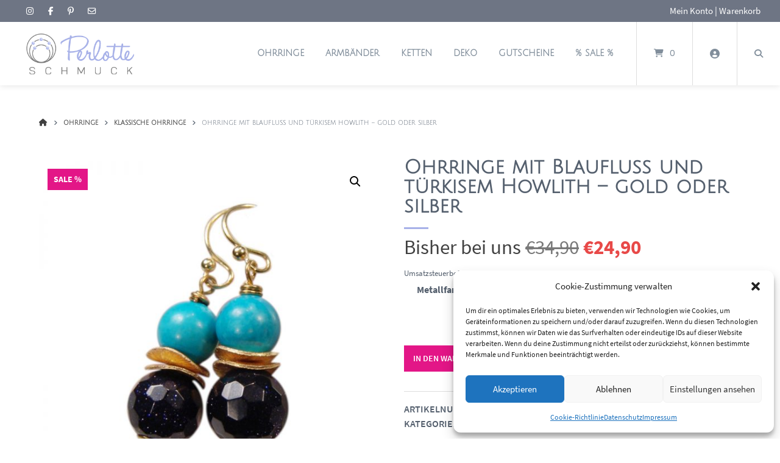

--- FILE ---
content_type: text/html; charset=UTF-8
request_url: https://perlotte.de/produkt/ohrringe-mit-blaufluss-und-tuerkisem-howlith-gold-oder-silber/
body_size: 43020
content:
<!doctype html>
<html lang="de">
<head>
	<meta charset="UTF-8">
	<meta name="viewport" content="width=device-width, initial-scale=1">
	<link rel="profile" href="https://gmpg.org/xfn/11">

	<meta name='robots' content='index, follow, max-image-preview:large, max-snippet:-1, max-video-preview:-1' />
	<style>img:is([sizes="auto" i], [sizes^="auto," i]) { contain-intrinsic-size: 3000px 1500px }</style>
	
	<!-- This site is optimized with the Yoast SEO plugin v26.4 - https://yoast.com/wordpress/plugins/seo/ -->
	<title>Ohrringe in Türkis und Dunkelblau mit Silber, Howlith und Goldfluss</title>
<link data-rocket-preload as="style" data-wpr-hosted-gf-parameters="family=Julius%20Sans%20One%3A300%2C300italic%2C400%2C400italic%2C500%2C500italic%2C600%2C600italic%2C700%2C700italic%7CSourceSansPro%3A300%2C300italic%2C400%2C400italic%2C500%2C500italic%2C600%2C600italic%2C700%2C700italic&display=swap" href="https://perlotte.de/wp-content/cache/fonts/1/google-fonts/css/6/9/c/86b9b2683d845383d6761aebd8622.css" rel="preload">
<link data-wpr-hosted-gf-parameters="family=Julius%20Sans%20One%3A300%2C300italic%2C400%2C400italic%2C500%2C500italic%2C600%2C600italic%2C700%2C700italic%7CSourceSansPro%3A300%2C300italic%2C400%2C400italic%2C500%2C500italic%2C600%2C600italic%2C700%2C700italic&display=swap" href="https://perlotte.de/wp-content/cache/fonts/1/google-fonts/css/6/9/c/86b9b2683d845383d6761aebd8622.css" media="print" onload="this.media=&#039;all&#039;" rel="stylesheet">
<noscript data-wpr-hosted-gf-parameters=""><link rel="stylesheet" href="https://fonts.googleapis.com/css?family=Julius%20Sans%20One%3A300%2C300italic%2C400%2C400italic%2C500%2C500italic%2C600%2C600italic%2C700%2C700italic%7CSourceSansPro%3A300%2C300italic%2C400%2C400italic%2C500%2C500italic%2C600%2C600italic%2C700%2C700italic&#038;display=swap"></noscript>
	<meta name="description" content="Schöne zweifarbgig Ohrringe mit dunkelblauem Goldfluss und türkisem Howlith, je nach Wahl in Silber oder Silber vergoldet" />
	<link rel="canonical" href="https://perlotte.de/produkt/ohrringe-mit-blaufluss-und-tuerkisem-howlith-gold-oder-silber/" />
	<meta property="og:locale" content="de_DE" />
	<meta property="og:type" content="article" />
	<meta property="og:title" content="Ohrringe in Türkis und Dunkelblau mit Silber, Howlith und Goldfluss" />
	<meta property="og:description" content="Schöne zweifarbgig Ohrringe mit dunkelblauem Goldfluss und türkisem Howlith, je nach Wahl in Silber oder Silber vergoldet" />
	<meta property="og:url" content="https://perlotte.de/produkt/ohrringe-mit-blaufluss-und-tuerkisem-howlith-gold-oder-silber/" />
	<meta property="article:publisher" content="https://www.facebook.com/perlotte" />
	<meta property="article:modified_time" content="2020-11-23T20:25:34+00:00" />
	<meta property="og:image" content="https://perlotte.de/wp-content/uploads/Do065-ohrringe-blaufluss-howlith.jpg" />
	<meta property="og:image:width" content="800" />
	<meta property="og:image:height" content="800" />
	<meta property="og:image:type" content="image/jpeg" />
	<meta name="twitter:card" content="summary_large_image" />
	<meta name="twitter:label1" content="Geschätzte Lesezeit" />
	<meta name="twitter:data1" content="1 Minute" />
	<script type="application/ld+json" class="yoast-schema-graph">{"@context":"https://schema.org","@graph":[{"@type":"WebPage","@id":"https://perlotte.de/produkt/ohrringe-mit-blaufluss-und-tuerkisem-howlith-gold-oder-silber/","url":"https://perlotte.de/produkt/ohrringe-mit-blaufluss-und-tuerkisem-howlith-gold-oder-silber/","name":"Ohrringe in Türkis und Dunkelblau mit Silber, Howlith und Goldfluss","isPartOf":{"@id":"https://perlotte.de/#website"},"primaryImageOfPage":{"@id":"https://perlotte.de/produkt/ohrringe-mit-blaufluss-und-tuerkisem-howlith-gold-oder-silber/#primaryimage"},"image":{"@id":"https://perlotte.de/produkt/ohrringe-mit-blaufluss-und-tuerkisem-howlith-gold-oder-silber/#primaryimage"},"thumbnailUrl":"https://perlotte.de/wp-content/uploads/Do065-ohrringe-blaufluss-howlith.jpg","datePublished":"2019-06-14T23:05:47+00:00","dateModified":"2020-11-23T20:25:34+00:00","description":"Schöne zweifarbgig Ohrringe mit dunkelblauem Goldfluss und türkisem Howlith, je nach Wahl in Silber oder Silber vergoldet","breadcrumb":{"@id":"https://perlotte.de/produkt/ohrringe-mit-blaufluss-und-tuerkisem-howlith-gold-oder-silber/#breadcrumb"},"inLanguage":"de","potentialAction":[{"@type":"ReadAction","target":["https://perlotte.de/produkt/ohrringe-mit-blaufluss-und-tuerkisem-howlith-gold-oder-silber/"]}]},{"@type":"ImageObject","inLanguage":"de","@id":"https://perlotte.de/produkt/ohrringe-mit-blaufluss-und-tuerkisem-howlith-gold-oder-silber/#primaryimage","url":"https://perlotte.de/wp-content/uploads/Do065-ohrringe-blaufluss-howlith.jpg","contentUrl":"https://perlotte.de/wp-content/uploads/Do065-ohrringe-blaufluss-howlith.jpg","width":800,"height":800,"caption":"Ohrringe mit Blaufluss und türkisem Howlith - Variante vergoldet"},{"@type":"BreadcrumbList","@id":"https://perlotte.de/produkt/ohrringe-mit-blaufluss-und-tuerkisem-howlith-gold-oder-silber/#breadcrumb","itemListElement":[{"@type":"ListItem","position":1,"name":"Startseite","item":"https://perlotte.de/"},{"@type":"ListItem","position":2,"name":"Shop","item":"https://perlotte.de/shop/"},{"@type":"ListItem","position":3,"name":"Ohrringe mit Blaufluss und türkisem Howlith &#8211; gold oder silber"}]},{"@type":"WebSite","@id":"https://perlotte.de/#website","url":"https://perlotte.de/","name":"Perlotte Schmuck","description":"Individuell und handgefertigt","publisher":{"@id":"https://perlotte.de/#organization"},"potentialAction":[{"@type":"SearchAction","target":{"@type":"EntryPoint","urlTemplate":"https://perlotte.de/?s={search_term_string}"},"query-input":{"@type":"PropertyValueSpecification","valueRequired":true,"valueName":"search_term_string"}}],"inLanguage":"de"},{"@type":"Organization","@id":"https://perlotte.de/#organization","name":"Perlotte Schmuck","url":"https://perlotte.de/","logo":{"@type":"ImageObject","inLanguage":"de","@id":"https://perlotte.de/#/schema/logo/image/","url":"https://perlotte.de/wp-content/uploads/2019/05/perlotte-schmuck-logo.png","contentUrl":"https://perlotte.de/wp-content/uploads/2019/05/perlotte-schmuck-logo.png","width":318,"height":165,"caption":"Perlotte Schmuck"},"image":{"@id":"https://perlotte.de/#/schema/logo/image/"},"sameAs":["https://www.facebook.com/perlotte","https://www.instagram.com/perlotte_schmuck/","https://www.pinterest.de/perlotteschmuck/","https://www.youtube.com/channel/UCRNv719lwrK2bWjdV9A7KWQ"]}]}</script>
	<!-- / Yoast SEO plugin. -->


<link rel='dns-prefetch' href='//capi-automation.s3.us-east-2.amazonaws.com' />
<link rel='dns-prefetch' href='//www.googletagmanager.com' />
<link rel='dns-prefetch' href='//fonts.googleapis.com' />
<link href='https://fonts.gstatic.com' crossorigin rel='preconnect' />
<link rel="alternate" type="application/rss+xml" title=" &raquo; Feed" href="https://perlotte.de/feed/" />
<link rel="alternate" type="application/rss+xml" title=" &raquo; Kommentar-Feed" href="https://perlotte.de/comments/feed/" />
<link rel="alternate" type="application/rss+xml" title=" &raquo; Ohrringe mit Blaufluss und türkisem Howlith &#8211; gold oder silber-Kommentar-Feed" href="https://perlotte.de/produkt/ohrringe-mit-blaufluss-und-tuerkisem-howlith-gold-oder-silber/feed/" />
<link data-minify="1" rel='stylesheet' id='german-market-blocks-integrations-css' href='https://perlotte.de/wp-content/cache/min/1/wp-content/plugins/woocommerce-german-market/german-market-blocks/build/integrations.css?ver=1764108526' type='text/css' media='all' />
<link data-minify="1" rel='stylesheet' id='german-market-checkout-block-checkboxes-css' href='https://perlotte.de/wp-content/cache/min/1/wp-content/plugins/woocommerce-german-market/german-market-blocks/build/blocks/checkout-checkboxes/style-index.css?ver=1764108526' type='text/css' media='all' />
<link data-minify="1" rel='stylesheet' id='german-market-product-charging-device-css' href='https://perlotte.de/wp-content/cache/min/1/wp-content/plugins/woocommerce-german-market/german-market-blocks/build/blocks/product-charging-device/style-index.css?ver=1764108526' type='text/css' media='all' />
<link rel='stylesheet' id='wp-block-library-css' href='https://perlotte.de/wp-includes/css/dist/block-library/style.min.css?ver=6.8.3' type='text/css' media='all' />
<style id='classic-theme-styles-inline-css' type='text/css'>
/*! This file is auto-generated */
.wp-block-button__link{color:#fff;background-color:#32373c;border-radius:9999px;box-shadow:none;text-decoration:none;padding:calc(.667em + 2px) calc(1.333em + 2px);font-size:1.125em}.wp-block-file__button{background:#32373c;color:#fff;text-decoration:none}
</style>
<style id='global-styles-inline-css' type='text/css'>
:root{--wp--preset--aspect-ratio--square: 1;--wp--preset--aspect-ratio--4-3: 4/3;--wp--preset--aspect-ratio--3-4: 3/4;--wp--preset--aspect-ratio--3-2: 3/2;--wp--preset--aspect-ratio--2-3: 2/3;--wp--preset--aspect-ratio--16-9: 16/9;--wp--preset--aspect-ratio--9-16: 9/16;--wp--preset--color--black: #000000;--wp--preset--color--cyan-bluish-gray: #abb8c3;--wp--preset--color--white: #ffffff;--wp--preset--color--pale-pink: #f78da7;--wp--preset--color--vivid-red: #cf2e2e;--wp--preset--color--luminous-vivid-orange: #ff6900;--wp--preset--color--luminous-vivid-amber: #fcb900;--wp--preset--color--light-green-cyan: #7bdcb5;--wp--preset--color--vivid-green-cyan: #00d084;--wp--preset--color--pale-cyan-blue: #8ed1fc;--wp--preset--color--vivid-cyan-blue: #0693e3;--wp--preset--color--vivid-purple: #9b51e0;--wp--preset--gradient--vivid-cyan-blue-to-vivid-purple: linear-gradient(135deg,rgba(6,147,227,1) 0%,rgb(155,81,224) 100%);--wp--preset--gradient--light-green-cyan-to-vivid-green-cyan: linear-gradient(135deg,rgb(122,220,180) 0%,rgb(0,208,130) 100%);--wp--preset--gradient--luminous-vivid-amber-to-luminous-vivid-orange: linear-gradient(135deg,rgba(252,185,0,1) 0%,rgba(255,105,0,1) 100%);--wp--preset--gradient--luminous-vivid-orange-to-vivid-red: linear-gradient(135deg,rgba(255,105,0,1) 0%,rgb(207,46,46) 100%);--wp--preset--gradient--very-light-gray-to-cyan-bluish-gray: linear-gradient(135deg,rgb(238,238,238) 0%,rgb(169,184,195) 100%);--wp--preset--gradient--cool-to-warm-spectrum: linear-gradient(135deg,rgb(74,234,220) 0%,rgb(151,120,209) 20%,rgb(207,42,186) 40%,rgb(238,44,130) 60%,rgb(251,105,98) 80%,rgb(254,248,76) 100%);--wp--preset--gradient--blush-light-purple: linear-gradient(135deg,rgb(255,206,236) 0%,rgb(152,150,240) 100%);--wp--preset--gradient--blush-bordeaux: linear-gradient(135deg,rgb(254,205,165) 0%,rgb(254,45,45) 50%,rgb(107,0,62) 100%);--wp--preset--gradient--luminous-dusk: linear-gradient(135deg,rgb(255,203,112) 0%,rgb(199,81,192) 50%,rgb(65,88,208) 100%);--wp--preset--gradient--pale-ocean: linear-gradient(135deg,rgb(255,245,203) 0%,rgb(182,227,212) 50%,rgb(51,167,181) 100%);--wp--preset--gradient--electric-grass: linear-gradient(135deg,rgb(202,248,128) 0%,rgb(113,206,126) 100%);--wp--preset--gradient--midnight: linear-gradient(135deg,rgb(2,3,129) 0%,rgb(40,116,252) 100%);--wp--preset--font-size--small: 13px;--wp--preset--font-size--medium: 20px;--wp--preset--font-size--large: 36px;--wp--preset--font-size--x-large: 42px;--wp--preset--spacing--20: 0.44rem;--wp--preset--spacing--30: 0.67rem;--wp--preset--spacing--40: 1rem;--wp--preset--spacing--50: 1.5rem;--wp--preset--spacing--60: 2.25rem;--wp--preset--spacing--70: 3.38rem;--wp--preset--spacing--80: 5.06rem;--wp--preset--shadow--natural: 6px 6px 9px rgba(0, 0, 0, 0.2);--wp--preset--shadow--deep: 12px 12px 50px rgba(0, 0, 0, 0.4);--wp--preset--shadow--sharp: 6px 6px 0px rgba(0, 0, 0, 0.2);--wp--preset--shadow--outlined: 6px 6px 0px -3px rgba(255, 255, 255, 1), 6px 6px rgba(0, 0, 0, 1);--wp--preset--shadow--crisp: 6px 6px 0px rgba(0, 0, 0, 1);}:where(.is-layout-flex){gap: 0.5em;}:where(.is-layout-grid){gap: 0.5em;}body .is-layout-flex{display: flex;}.is-layout-flex{flex-wrap: wrap;align-items: center;}.is-layout-flex > :is(*, div){margin: 0;}body .is-layout-grid{display: grid;}.is-layout-grid > :is(*, div){margin: 0;}:where(.wp-block-columns.is-layout-flex){gap: 2em;}:where(.wp-block-columns.is-layout-grid){gap: 2em;}:where(.wp-block-post-template.is-layout-flex){gap: 1.25em;}:where(.wp-block-post-template.is-layout-grid){gap: 1.25em;}.has-black-color{color: var(--wp--preset--color--black) !important;}.has-cyan-bluish-gray-color{color: var(--wp--preset--color--cyan-bluish-gray) !important;}.has-white-color{color: var(--wp--preset--color--white) !important;}.has-pale-pink-color{color: var(--wp--preset--color--pale-pink) !important;}.has-vivid-red-color{color: var(--wp--preset--color--vivid-red) !important;}.has-luminous-vivid-orange-color{color: var(--wp--preset--color--luminous-vivid-orange) !important;}.has-luminous-vivid-amber-color{color: var(--wp--preset--color--luminous-vivid-amber) !important;}.has-light-green-cyan-color{color: var(--wp--preset--color--light-green-cyan) !important;}.has-vivid-green-cyan-color{color: var(--wp--preset--color--vivid-green-cyan) !important;}.has-pale-cyan-blue-color{color: var(--wp--preset--color--pale-cyan-blue) !important;}.has-vivid-cyan-blue-color{color: var(--wp--preset--color--vivid-cyan-blue) !important;}.has-vivid-purple-color{color: var(--wp--preset--color--vivid-purple) !important;}.has-black-background-color{background-color: var(--wp--preset--color--black) !important;}.has-cyan-bluish-gray-background-color{background-color: var(--wp--preset--color--cyan-bluish-gray) !important;}.has-white-background-color{background-color: var(--wp--preset--color--white) !important;}.has-pale-pink-background-color{background-color: var(--wp--preset--color--pale-pink) !important;}.has-vivid-red-background-color{background-color: var(--wp--preset--color--vivid-red) !important;}.has-luminous-vivid-orange-background-color{background-color: var(--wp--preset--color--luminous-vivid-orange) !important;}.has-luminous-vivid-amber-background-color{background-color: var(--wp--preset--color--luminous-vivid-amber) !important;}.has-light-green-cyan-background-color{background-color: var(--wp--preset--color--light-green-cyan) !important;}.has-vivid-green-cyan-background-color{background-color: var(--wp--preset--color--vivid-green-cyan) !important;}.has-pale-cyan-blue-background-color{background-color: var(--wp--preset--color--pale-cyan-blue) !important;}.has-vivid-cyan-blue-background-color{background-color: var(--wp--preset--color--vivid-cyan-blue) !important;}.has-vivid-purple-background-color{background-color: var(--wp--preset--color--vivid-purple) !important;}.has-black-border-color{border-color: var(--wp--preset--color--black) !important;}.has-cyan-bluish-gray-border-color{border-color: var(--wp--preset--color--cyan-bluish-gray) !important;}.has-white-border-color{border-color: var(--wp--preset--color--white) !important;}.has-pale-pink-border-color{border-color: var(--wp--preset--color--pale-pink) !important;}.has-vivid-red-border-color{border-color: var(--wp--preset--color--vivid-red) !important;}.has-luminous-vivid-orange-border-color{border-color: var(--wp--preset--color--luminous-vivid-orange) !important;}.has-luminous-vivid-amber-border-color{border-color: var(--wp--preset--color--luminous-vivid-amber) !important;}.has-light-green-cyan-border-color{border-color: var(--wp--preset--color--light-green-cyan) !important;}.has-vivid-green-cyan-border-color{border-color: var(--wp--preset--color--vivid-green-cyan) !important;}.has-pale-cyan-blue-border-color{border-color: var(--wp--preset--color--pale-cyan-blue) !important;}.has-vivid-cyan-blue-border-color{border-color: var(--wp--preset--color--vivid-cyan-blue) !important;}.has-vivid-purple-border-color{border-color: var(--wp--preset--color--vivid-purple) !important;}.has-vivid-cyan-blue-to-vivid-purple-gradient-background{background: var(--wp--preset--gradient--vivid-cyan-blue-to-vivid-purple) !important;}.has-light-green-cyan-to-vivid-green-cyan-gradient-background{background: var(--wp--preset--gradient--light-green-cyan-to-vivid-green-cyan) !important;}.has-luminous-vivid-amber-to-luminous-vivid-orange-gradient-background{background: var(--wp--preset--gradient--luminous-vivid-amber-to-luminous-vivid-orange) !important;}.has-luminous-vivid-orange-to-vivid-red-gradient-background{background: var(--wp--preset--gradient--luminous-vivid-orange-to-vivid-red) !important;}.has-very-light-gray-to-cyan-bluish-gray-gradient-background{background: var(--wp--preset--gradient--very-light-gray-to-cyan-bluish-gray) !important;}.has-cool-to-warm-spectrum-gradient-background{background: var(--wp--preset--gradient--cool-to-warm-spectrum) !important;}.has-blush-light-purple-gradient-background{background: var(--wp--preset--gradient--blush-light-purple) !important;}.has-blush-bordeaux-gradient-background{background: var(--wp--preset--gradient--blush-bordeaux) !important;}.has-luminous-dusk-gradient-background{background: var(--wp--preset--gradient--luminous-dusk) !important;}.has-pale-ocean-gradient-background{background: var(--wp--preset--gradient--pale-ocean) !important;}.has-electric-grass-gradient-background{background: var(--wp--preset--gradient--electric-grass) !important;}.has-midnight-gradient-background{background: var(--wp--preset--gradient--midnight) !important;}.has-small-font-size{font-size: var(--wp--preset--font-size--small) !important;}.has-medium-font-size{font-size: var(--wp--preset--font-size--medium) !important;}.has-large-font-size{font-size: var(--wp--preset--font-size--large) !important;}.has-x-large-font-size{font-size: var(--wp--preset--font-size--x-large) !important;}
:where(.wp-block-post-template.is-layout-flex){gap: 1.25em;}:where(.wp-block-post-template.is-layout-grid){gap: 1.25em;}
:where(.wp-block-columns.is-layout-flex){gap: 2em;}:where(.wp-block-columns.is-layout-grid){gap: 2em;}
:root :where(.wp-block-pullquote){font-size: 1.5em;line-height: 1.6;}
</style>
<link rel='stylesheet' id='photoswipe-css' href='https://perlotte.de/wp-content/cache/background-css/1/perlotte.de/wp-content/plugins/woocommerce/assets/css/photoswipe/photoswipe.min.css?ver=10.3.7&wpr_t=1769268948' type='text/css' media='all' />
<link rel='stylesheet' id='photoswipe-default-skin-css' href='https://perlotte.de/wp-content/cache/background-css/1/perlotte.de/wp-content/plugins/woocommerce/assets/css/photoswipe/default-skin/default-skin.min.css?ver=10.3.7&wpr_t=1769268948' type='text/css' media='all' />
<link data-minify="1" rel='stylesheet' id='woocommerce-layout-css' href='https://perlotte.de/wp-content/cache/min/1/wp-content/plugins/woocommerce/assets/css/woocommerce-layout.css?ver=1764108526' type='text/css' media='all' />
<link data-minify="1" rel='stylesheet' id='woocommerce-smallscreen-css' href='https://perlotte.de/wp-content/cache/min/1/wp-content/plugins/woocommerce/assets/css/woocommerce-smallscreen.css?ver=1764108526' type='text/css' media='only screen and (max-width: 768px)' />
<link data-minify="1" rel='stylesheet' id='woocommerce-general-css' href='https://perlotte.de/wp-content/cache/background-css/1/perlotte.de/wp-content/cache/min/1/wp-content/plugins/woocommerce/assets/css/woocommerce.css?ver=1764108526&wpr_t=1769268948' type='text/css' media='all' />
<style id='woocommerce-inline-inline-css' type='text/css'>
.woocommerce form .form-row .required { visibility: visible; }
</style>
<link rel='stylesheet' id='cmplz-general-css' href='https://perlotte.de/wp-content/plugins/complianz-gdpr/assets/css/cookieblocker.min.css?ver=1768684532' type='text/css' media='all' />
<link data-minify="1" rel='stylesheet' id='brands-styles-css' href='https://perlotte.de/wp-content/cache/min/1/wp-content/plugins/woocommerce/assets/css/brands.css?ver=1764108526' type='text/css' media='all' />
<link data-minify="1" rel='stylesheet' id='atomion-style-css' href='https://perlotte.de/wp-content/cache/min/1/wp-content/themes/wordpress-theme-atomion/assets/css/frontend/style.min.css?ver=1764108526' type='text/css' media='all' />
<link data-minify="1" rel='stylesheet' id='atomion-font-awesone-css' href='https://perlotte.de/wp-content/cache/min/1/wp-content/themes/wordpress-theme-atomion/assets/css/font-awesome.min.css?ver=1764108526' type='text/css' media='all' />


<link rel='stylesheet' id='atomion-child-style-css' href='https://perlotte.de/wp-content/themes/wordpress-theme-atomion-child/style.css?ver=6.8.3' type='text/css' media='all' />
<link data-minify="1" rel='stylesheet' id='german-market-blocks-order-button-position-css' href='https://perlotte.de/wp-content/cache/min/1/wp-content/plugins/woocommerce-german-market/german-market-blocks/additional-css/order-button-checkout-fields.css?ver=1764108526' type='text/css' media='all' />
<link rel='stylesheet' id='woocommerce-de_frontend_styles-css' href='https://perlotte.de/wp-content/plugins/woocommerce-german-market/css/frontend.min.css?ver=3.52' type='text/css' media='all' />
<link rel='stylesheet' id='wp-dynamic-css-atomion_dynamic_css-css' href='https://perlotte.de/wp-admin/admin-ajax.php?action=wp_dynamic_css&#038;handle=atomion_dynamic_css&#038;ver=6.8.3' type='text/css' media='all' />
<script type="text/javascript" src="https://perlotte.de/wp-includes/js/jquery/jquery.min.js?ver=3.7.1" id="jquery-core-js"></script>
<script type="text/javascript" src="https://perlotte.de/wp-includes/js/jquery/jquery-migrate.min.js?ver=3.4.1" id="jquery-migrate-js"></script>
<script type="text/javascript" src="https://perlotte.de/wp-content/plugins/woocommerce/assets/js/jquery-blockui/jquery.blockUI.min.js?ver=2.7.0-wc.10.3.7" id="wc-jquery-blockui-js" defer="defer" data-wp-strategy="defer"></script>
<script type="text/javascript" id="wc-add-to-cart-js-extra">
/* <![CDATA[ */
var wc_add_to_cart_params = {"ajax_url":"\/wp-admin\/admin-ajax.php","wc_ajax_url":"\/?wc-ajax=%%endpoint%%","i18n_view_cart":"Warenkorb anzeigen","cart_url":"https:\/\/perlotte.de\/warenkorb\/","is_cart":"","cart_redirect_after_add":"no"};
/* ]]> */
</script>
<script type="text/javascript" src="https://perlotte.de/wp-content/plugins/woocommerce/assets/js/frontend/add-to-cart.min.js?ver=10.3.7" id="wc-add-to-cart-js" defer="defer" data-wp-strategy="defer"></script>
<script type="text/javascript" src="https://perlotte.de/wp-content/plugins/woocommerce/assets/js/zoom/jquery.zoom.min.js?ver=1.7.21-wc.10.3.7" id="wc-zoom-js" defer="defer" data-wp-strategy="defer"></script>
<script type="text/javascript" src="https://perlotte.de/wp-content/plugins/woocommerce/assets/js/flexslider/jquery.flexslider.min.js?ver=2.7.2-wc.10.3.7" id="wc-flexslider-js" defer="defer" data-wp-strategy="defer"></script>
<script type="text/javascript" src="https://perlotte.de/wp-content/plugins/woocommerce/assets/js/photoswipe/photoswipe.min.js?ver=4.1.1-wc.10.3.7" id="wc-photoswipe-js" defer="defer" data-wp-strategy="defer"></script>
<script type="text/javascript" src="https://perlotte.de/wp-content/plugins/woocommerce/assets/js/photoswipe/photoswipe-ui-default.min.js?ver=4.1.1-wc.10.3.7" id="wc-photoswipe-ui-default-js" defer="defer" data-wp-strategy="defer"></script>
<script type="text/javascript" id="wc-single-product-js-extra">
/* <![CDATA[ */
var wc_single_product_params = {"i18n_required_rating_text":"Bitte w\u00e4hle eine Bewertung","i18n_rating_options":["1 von 5\u00a0Sternen","2 von 5\u00a0Sternen","3 von 5\u00a0Sternen","4 von 5\u00a0Sternen","5 von 5\u00a0Sternen"],"i18n_product_gallery_trigger_text":"Bildergalerie im Vollbildmodus anzeigen","review_rating_required":"yes","flexslider":{"rtl":false,"animation":"slide","smoothHeight":true,"directionNav":false,"controlNav":"thumbnails","slideshow":false,"animationSpeed":500,"animationLoop":false,"allowOneSlide":false},"zoom_enabled":"1","zoom_options":[],"photoswipe_enabled":"1","photoswipe_options":{"shareEl":false,"closeOnScroll":false,"history":false,"hideAnimationDuration":0,"showAnimationDuration":0},"flexslider_enabled":"1"};
/* ]]> */
</script>
<script type="text/javascript" src="https://perlotte.de/wp-content/plugins/woocommerce/assets/js/frontend/single-product.min.js?ver=10.3.7" id="wc-single-product-js" defer="defer" data-wp-strategy="defer"></script>
<script type="text/javascript" src="https://perlotte.de/wp-content/plugins/woocommerce/assets/js/js-cookie/js.cookie.min.js?ver=2.1.4-wc.10.3.7" id="wc-js-cookie-js" defer="defer" data-wp-strategy="defer"></script>
<script type="text/javascript" id="woocommerce-js-extra">
/* <![CDATA[ */
var woocommerce_params = {"ajax_url":"\/wp-admin\/admin-ajax.php","wc_ajax_url":"\/?wc-ajax=%%endpoint%%","i18n_password_show":"Passwort anzeigen","i18n_password_hide":"Passwort ausblenden"};
/* ]]> */
</script>
<script type="text/javascript" src="https://perlotte.de/wp-content/plugins/woocommerce/assets/js/frontend/woocommerce.min.js?ver=10.3.7" id="woocommerce-js" defer="defer" data-wp-strategy="defer"></script>
<script type="text/javascript" id="wc-cart-fragments-js-extra">
/* <![CDATA[ */
var wc_cart_fragments_params = {"ajax_url":"\/wp-admin\/admin-ajax.php","wc_ajax_url":"\/?wc-ajax=%%endpoint%%","cart_hash_key":"wc_cart_hash_f1514329d9073054aca2fbb10c3b3c1d","fragment_name":"wc_fragments_f1514329d9073054aca2fbb10c3b3c1d","request_timeout":"5000"};
/* ]]> */
</script>
<script type="text/javascript" src="https://perlotte.de/wp-content/plugins/woocommerce/assets/js/frontend/cart-fragments.min.js?ver=10.3.7" id="wc-cart-fragments-js" defer="defer" data-wp-strategy="defer"></script>
<script type="text/javascript" id="woocommerce_de_frontend-js-extra">
/* <![CDATA[ */
var sepa_ajax_object = {"ajax_url":"https:\/\/perlotte.de\/wp-admin\/admin-ajax.php","nonce":"7c01f87de1"};
var woocommerce_remove_updated_totals = {"val":"0"};
var woocommerce_payment_update = {"val":"1"};
var german_market_price_variable_products = {"val":"gm_default"};
var german_market_price_variable_theme_extra_element = {"val":"none"};
var german_market_legal_info_product_reviews = {"element":".woocommerce-Reviews .commentlist","activated":"off"};
var ship_different_address = {"message":"<p class=\"woocommerce-notice woocommerce-notice--info woocommerce-info\" id=\"german-market-puchase-on-account-message\">\"Lieferung an eine andere Adresse senden\" ist f\u00fcr die gew\u00e4hlte Zahlungsart \"Kauf auf Rechnung\" nicht verf\u00fcgbar und wurde deaktiviert!<\/p>","before_element":".woocommerce-checkout-payment"};
/* ]]> */
</script>
<script type="text/javascript" src="https://perlotte.de/wp-content/plugins/woocommerce-german-market/js/WooCommerce-German-Market-Frontend.min.js?ver=3.52" id="woocommerce_de_frontend-js"></script>

<!-- Google Tag (gtac.js) durch Site-Kit hinzugefügt -->
<!-- Von Site Kit hinzugefügtes Google-Analytics-Snippet -->
<script type="text/javascript" src="https://www.googletagmanager.com/gtag/js?id=GT-MJBKKL9" id="google_gtagjs-js" async></script>
<script type="text/javascript" id="google_gtagjs-js-after">
/* <![CDATA[ */
window.dataLayer = window.dataLayer || [];function gtag(){dataLayer.push(arguments);}
gtag("set","linker",{"domains":["perlotte.de"]});
gtag("js", new Date());
gtag("set", "developer_id.dZTNiMT", true);
gtag("config", "GT-MJBKKL9");
/* ]]> */
</script>
<link rel="https://api.w.org/" href="https://perlotte.de/wp-json/" /><link rel="alternate" title="JSON" type="application/json" href="https://perlotte.de/wp-json/wp/v2/product/2386" /><link rel="EditURI" type="application/rsd+xml" title="RSD" href="https://perlotte.de/xmlrpc.php?rsd" />
<meta name="generator" content="WordPress 6.8.3" />
<meta name="generator" content="WooCommerce 10.3.7" />
<link rel='shortlink' href='https://perlotte.de/?p=2386' />
<link rel="alternate" title="oEmbed (JSON)" type="application/json+oembed" href="https://perlotte.de/wp-json/oembed/1.0/embed?url=https%3A%2F%2Fperlotte.de%2Fprodukt%2Fohrringe-mit-blaufluss-und-tuerkisem-howlith-gold-oder-silber%2F" />
<link rel="alternate" title="oEmbed (XML)" type="text/xml+oembed" href="https://perlotte.de/wp-json/oembed/1.0/embed?url=https%3A%2F%2Fperlotte.de%2Fprodukt%2Fohrringe-mit-blaufluss-und-tuerkisem-howlith-gold-oder-silber%2F&#038;format=xml" />
<meta name="generator" content="Site Kit by Google 1.170.0" />			<style>.cmplz-hidden {
					display: none !important;
				}</style>
		<script type="text/plain" data-service="hotjar" data-category="marketing">
		(function(h,o,t,j,a,r){
			h.hj=h.hj||function(){(h.hj.q=h.hj.q||[]).push(arguments)};
			h._hjSettings={hjid:1355560,hjsv:5};
			a=o.getElementsByTagName('head')[0];
			r=o.createElement('script');r.async=1;
			r.src=t+h._hjSettings.hjid+j+h._hjSettings.hjsv;
			a.appendChild(r);
		})(window,document,'//static.hotjar.com/c/hotjar-','.js?sv=');
		</script>
		  <script type="text/plain" data-service="google-analytics" data-category="statistics">
    // Verhindert tracking wenn das Opt-Out-Cookie gesetzt wurde (Link in der Datenschutzerkl�rung angeklickt wurde)
    var gaProperty = 'UA-29587399-4'; // hier deine Tracking ID einsetzen
    var disableStr = 'ga-disable-' + gaProperty;
    if (document.cookie.indexOf(disableStr + '=true') > -1) {
    window[disableStr] = true;
    }
    function gaOptout() {
    document.cookie = disableStr + '=true; expires=Thu, 31 Dec 2099 23:59:59 UTC; path=/';
    window[disableStr] = true;
    }
    // Dein pers�nlicher Google Analytics Tracking Code
    (function(i,s,o,g,r,a,m){i['GoogleAnalyticsObject']=r;i[r]=i[r]||function(){
    (i[r].q=i[r].q||[]).push(arguments)},i[r].l=1*new Date();a=s.createElement(o),
    m=s.getElementsByTagName(o)[0];a.async=1;a.src=g;m.parentNode.insertBefore(a,m)
    })(window,document,'script','https://www.google-analytics.com/analytics.js','ga');
    ga('create', 'UA-29587399-4', 'auto'); // hier deine Tracking ID einsetzen
    ga('set', 'anonymizeIp', true); // die letzten 8 Bit der IP-Adressen werden gel�scht und somit anonymisiert
    ga('send', 'pageview');
  </script>
 
	<link rel="shortcut icon" href="https://perlotte.de/wp-content/uploads/apple-icon-57x57.png"/>
 	<noscript><style>.woocommerce-product-gallery{ opacity: 1 !important; }</style></noscript>
				<script data-service="facebook" data-category="marketing"  type="text/plain">
				!function(f,b,e,v,n,t,s){if(f.fbq)return;n=f.fbq=function(){n.callMethod?
					n.callMethod.apply(n,arguments):n.queue.push(arguments)};if(!f._fbq)f._fbq=n;
					n.push=n;n.loaded=!0;n.version='2.0';n.queue=[];t=b.createElement(e);t.async=!0;
					t.src=v;s=b.getElementsByTagName(e)[0];s.parentNode.insertBefore(t,s)}(window,
					document,'script','https://connect.facebook.net/en_US/fbevents.js');
			</script>
			<!-- WooCommerce Facebook Integration Begin -->
			<script data-service="facebook" data-category="marketing"  type="text/plain">

				fbq('init', '888616467975113', {}, {
    "agent": "woocommerce_0-10.3.7-3.5.14"
});

				document.addEventListener( 'DOMContentLoaded', function() {
					// Insert placeholder for events injected when a product is added to the cart through AJAX.
					document.body.insertAdjacentHTML( 'beforeend', '<div class=\"wc-facebook-pixel-event-placeholder\"></div>' );
				}, false );

			</script>
			<!-- WooCommerce Facebook Integration End -->
					<style type="text/css" id="wp-custom-css">
			#cn-accept-cookie {
    background: #fff;
    line-height: 18px;
    padding: 6px 36px;
    background-color: #fff;
    border: 1px solid #BBB;
    color: #333;
    -moz-box-sizing: border-box;
    border-radius: 3px;
    cursor: pointer;
    display: inline-block;
    font-size: 14px;
    font-weight:bold;
    text-decoration: none;
    white-space: nowrap;
}
#cn-refuse-cookie {
    color: #ddd;
}
#cn-more-info {
    color: #fff;
    text-decoration: underline;
}		</style>
		<style id="yellow-pencil">
/*
	The following CSS generated by YellowPencil Plugin.
	https://yellowpencil.waspthemes.com
*/
.atomion-newsletter section h3{font-family:'Julius Sans One', sans-serif;}#main-footer .widget .widget-title{font-family:'Julius Sans One', sans-serif;}#slick-slide02 div .add_to_cart_button{background-color:rgb(167,177,232) !important;}#slick-slide01 div h2{font-family:'Julius Sans One', sans-serif;}#slick-slide01 div .woocommerce-Price-amount{color:rgb(43,49,55);font-family:'Julius Sans One', sans-serif;}.wp-block-columns .wp-block-column h3{font-family:'Julius Sans One', sans-serif;}#content h2{font-family:'Julius Sans One', sans-serif;font-weight:700;}.atomion-product-grid .price .woocommerce-Price-amount{font-family:'Julius Sans One', sans-serif;}#slick-slide00 div .woocommerce-Price-amount{font-family:'Julius Sans One', sans-serif;}#slick-slide02 div .wgm-sale-label{color:rgb(43,49,55);}#slick-slide02 ins .woocommerce-Price-amount{color:#d0057f;}#site-navigation div .menu-hauptmenue-container #primary-menu > .menu-item > a{font-family:'Julius Sans One', sans-serif !important;font-weight:700 !important;}.products .price .woocommerce-Price-amount{font-family:'Julius Sans One', sans-serif;}.products .product .wc-forward{font-family:SourceSansPro, sans-serif;background-color:rgb(167,177,232) !important;}.products .product .add_to_cart_button{background-color:rgb(167,177,232) !important;}#atomion-breadcrumbs{font-family:'Julius Sans One', sans-serif;}#atomion-summary-wrapper .entry-summary h1{font-family:'Julius Sans One', sans-serif;}.entry-summary .cart span{color:#d0057f;}#atomion-review-overview .histo-rate i{color:rgb(167,177,232) !important;}#menu-top-bar .menu-item a{font-weight:600;}#page #header #top-bar .inner .top-bar-content .menu-top-bar-container #menu-top-bar .menu-item a{text-decoration:none !important;}.products ins .woocommerce-Price-amount{color:#d0057f;}#primary .woocommerce-products-header h1{font-family:'Julius Sans One', sans-serif;}.wp-block-woocommerce-handpicked-products .product .atomion-woocommerce-product-category{font-size:10px;}.wp-block-woocommerce-product-new .product .atomion-woocommerce-product-category{font-size:10px;}.products .product .atomion-woocommerce-product-category{font-size:10px;}#atomion-breadcrumbs li{font-size:10px !important;}#content .term-description{font-size:14px;}@media (min-width:480px){#content .term-description h2{font-size:17px;}#content .term-description h3{font-size:16px;}}
</style><noscript><style id="rocket-lazyload-nojs-css">.rll-youtube-player, [data-lazy-src]{display:none !important;}</style></noscript><style id="wpr-lazyload-bg-container"></style><style id="wpr-lazyload-bg-exclusion"></style>
<noscript>
<style id="wpr-lazyload-bg-nostyle">button.pswp__button{--wpr-bg-006a31a0-5267-4bc8-8a4a-c4d9a7c0f3a9: url('https://perlotte.de/wp-content/plugins/woocommerce/assets/css/photoswipe/default-skin/default-skin.png');}.pswp__button,.pswp__button--arrow--left:before,.pswp__button--arrow--right:before{--wpr-bg-34496f96-cfa4-4e3b-95b2-e944110ae2fa: url('https://perlotte.de/wp-content/plugins/woocommerce/assets/css/photoswipe/default-skin/default-skin.png');}.pswp__preloader--active .pswp__preloader__icn{--wpr-bg-9b6c9f2f-54cc-4a4a-8a4f-2f5120193a99: url('https://perlotte.de/wp-content/plugins/woocommerce/assets/css/photoswipe/default-skin/preloader.gif');}.pswp--svg .pswp__button,.pswp--svg .pswp__button--arrow--left:before,.pswp--svg .pswp__button--arrow--right:before{--wpr-bg-c1972f54-91f4-4308-8b3e-385c3ff5f0bb: url('https://perlotte.de/wp-content/plugins/woocommerce/assets/css/photoswipe/default-skin/default-skin.svg');}.woocommerce .blockUI.blockOverlay::before{--wpr-bg-094c0caa-3306-47ed-b585-2a47b56606fa: url('https://perlotte.de/wp-content/plugins/woocommerce/assets/images/icons/loader.svg');}.woocommerce .loader::before{--wpr-bg-333c05c2-7020-40e9-845e-29cb87ed741c: url('https://perlotte.de/wp-content/plugins/woocommerce/assets/images/icons/loader.svg');}#add_payment_method #payment div.payment_box .wc-credit-card-form-card-cvc.visa,#add_payment_method #payment div.payment_box .wc-credit-card-form-card-expiry.visa,#add_payment_method #payment div.payment_box .wc-credit-card-form-card-number.visa,.woocommerce-cart #payment div.payment_box .wc-credit-card-form-card-cvc.visa,.woocommerce-cart #payment div.payment_box .wc-credit-card-form-card-expiry.visa,.woocommerce-cart #payment div.payment_box .wc-credit-card-form-card-number.visa,.woocommerce-checkout #payment div.payment_box .wc-credit-card-form-card-cvc.visa,.woocommerce-checkout #payment div.payment_box .wc-credit-card-form-card-expiry.visa,.woocommerce-checkout #payment div.payment_box .wc-credit-card-form-card-number.visa{--wpr-bg-3989dd21-0584-4cf6-be91-5b873fb779a6: url('https://perlotte.de/wp-content/plugins/woocommerce/assets/images/icons/credit-cards/visa.svg');}#add_payment_method #payment div.payment_box .wc-credit-card-form-card-cvc.mastercard,#add_payment_method #payment div.payment_box .wc-credit-card-form-card-expiry.mastercard,#add_payment_method #payment div.payment_box .wc-credit-card-form-card-number.mastercard,.woocommerce-cart #payment div.payment_box .wc-credit-card-form-card-cvc.mastercard,.woocommerce-cart #payment div.payment_box .wc-credit-card-form-card-expiry.mastercard,.woocommerce-cart #payment div.payment_box .wc-credit-card-form-card-number.mastercard,.woocommerce-checkout #payment div.payment_box .wc-credit-card-form-card-cvc.mastercard,.woocommerce-checkout #payment div.payment_box .wc-credit-card-form-card-expiry.mastercard,.woocommerce-checkout #payment div.payment_box .wc-credit-card-form-card-number.mastercard{--wpr-bg-ea591634-ae3b-46e9-8658-6dfe43553fa9: url('https://perlotte.de/wp-content/plugins/woocommerce/assets/images/icons/credit-cards/mastercard.svg');}#add_payment_method #payment div.payment_box .wc-credit-card-form-card-cvc.laser,#add_payment_method #payment div.payment_box .wc-credit-card-form-card-expiry.laser,#add_payment_method #payment div.payment_box .wc-credit-card-form-card-number.laser,.woocommerce-cart #payment div.payment_box .wc-credit-card-form-card-cvc.laser,.woocommerce-cart #payment div.payment_box .wc-credit-card-form-card-expiry.laser,.woocommerce-cart #payment div.payment_box .wc-credit-card-form-card-number.laser,.woocommerce-checkout #payment div.payment_box .wc-credit-card-form-card-cvc.laser,.woocommerce-checkout #payment div.payment_box .wc-credit-card-form-card-expiry.laser,.woocommerce-checkout #payment div.payment_box .wc-credit-card-form-card-number.laser{--wpr-bg-f5018e05-3cb5-42db-a279-13b44d686a0f: url('https://perlotte.de/wp-content/plugins/woocommerce/assets/images/icons/credit-cards/laser.svg');}#add_payment_method #payment div.payment_box .wc-credit-card-form-card-cvc.dinersclub,#add_payment_method #payment div.payment_box .wc-credit-card-form-card-expiry.dinersclub,#add_payment_method #payment div.payment_box .wc-credit-card-form-card-number.dinersclub,.woocommerce-cart #payment div.payment_box .wc-credit-card-form-card-cvc.dinersclub,.woocommerce-cart #payment div.payment_box .wc-credit-card-form-card-expiry.dinersclub,.woocommerce-cart #payment div.payment_box .wc-credit-card-form-card-number.dinersclub,.woocommerce-checkout #payment div.payment_box .wc-credit-card-form-card-cvc.dinersclub,.woocommerce-checkout #payment div.payment_box .wc-credit-card-form-card-expiry.dinersclub,.woocommerce-checkout #payment div.payment_box .wc-credit-card-form-card-number.dinersclub{--wpr-bg-c00d1e5b-e389-43ad-9742-7ac2b1ce4fec: url('https://perlotte.de/wp-content/plugins/woocommerce/assets/images/icons/credit-cards/diners.svg');}#add_payment_method #payment div.payment_box .wc-credit-card-form-card-cvc.maestro,#add_payment_method #payment div.payment_box .wc-credit-card-form-card-expiry.maestro,#add_payment_method #payment div.payment_box .wc-credit-card-form-card-number.maestro,.woocommerce-cart #payment div.payment_box .wc-credit-card-form-card-cvc.maestro,.woocommerce-cart #payment div.payment_box .wc-credit-card-form-card-expiry.maestro,.woocommerce-cart #payment div.payment_box .wc-credit-card-form-card-number.maestro,.woocommerce-checkout #payment div.payment_box .wc-credit-card-form-card-cvc.maestro,.woocommerce-checkout #payment div.payment_box .wc-credit-card-form-card-expiry.maestro,.woocommerce-checkout #payment div.payment_box .wc-credit-card-form-card-number.maestro{--wpr-bg-b572b71e-2281-45e7-8a47-026f0e857e0c: url('https://perlotte.de/wp-content/plugins/woocommerce/assets/images/icons/credit-cards/maestro.svg');}#add_payment_method #payment div.payment_box .wc-credit-card-form-card-cvc.jcb,#add_payment_method #payment div.payment_box .wc-credit-card-form-card-expiry.jcb,#add_payment_method #payment div.payment_box .wc-credit-card-form-card-number.jcb,.woocommerce-cart #payment div.payment_box .wc-credit-card-form-card-cvc.jcb,.woocommerce-cart #payment div.payment_box .wc-credit-card-form-card-expiry.jcb,.woocommerce-cart #payment div.payment_box .wc-credit-card-form-card-number.jcb,.woocommerce-checkout #payment div.payment_box .wc-credit-card-form-card-cvc.jcb,.woocommerce-checkout #payment div.payment_box .wc-credit-card-form-card-expiry.jcb,.woocommerce-checkout #payment div.payment_box .wc-credit-card-form-card-number.jcb{--wpr-bg-48a30ebe-2acb-4aeb-9209-14f2d843d42c: url('https://perlotte.de/wp-content/plugins/woocommerce/assets/images/icons/credit-cards/jcb.svg');}#add_payment_method #payment div.payment_box .wc-credit-card-form-card-cvc.amex,#add_payment_method #payment div.payment_box .wc-credit-card-form-card-expiry.amex,#add_payment_method #payment div.payment_box .wc-credit-card-form-card-number.amex,.woocommerce-cart #payment div.payment_box .wc-credit-card-form-card-cvc.amex,.woocommerce-cart #payment div.payment_box .wc-credit-card-form-card-expiry.amex,.woocommerce-cart #payment div.payment_box .wc-credit-card-form-card-number.amex,.woocommerce-checkout #payment div.payment_box .wc-credit-card-form-card-cvc.amex,.woocommerce-checkout #payment div.payment_box .wc-credit-card-form-card-expiry.amex,.woocommerce-checkout #payment div.payment_box .wc-credit-card-form-card-number.amex{--wpr-bg-74f60c48-4a76-4689-b33a-a5c45baae06d: url('https://perlotte.de/wp-content/plugins/woocommerce/assets/images/icons/credit-cards/amex.svg');}#add_payment_method #payment div.payment_box .wc-credit-card-form-card-cvc.discover,#add_payment_method #payment div.payment_box .wc-credit-card-form-card-expiry.discover,#add_payment_method #payment div.payment_box .wc-credit-card-form-card-number.discover,.woocommerce-cart #payment div.payment_box .wc-credit-card-form-card-cvc.discover,.woocommerce-cart #payment div.payment_box .wc-credit-card-form-card-expiry.discover,.woocommerce-cart #payment div.payment_box .wc-credit-card-form-card-number.discover,.woocommerce-checkout #payment div.payment_box .wc-credit-card-form-card-cvc.discover,.woocommerce-checkout #payment div.payment_box .wc-credit-card-form-card-expiry.discover,.woocommerce-checkout #payment div.payment_box .wc-credit-card-form-card-number.discover{--wpr-bg-963db33c-356e-4807-a338-696f9eda09ce: url('https://perlotte.de/wp-content/plugins/woocommerce/assets/images/icons/credit-cards/discover.svg');}</style>
</noscript>
<script type="application/javascript">const rocket_pairs = [{"selector":"button.pswp__button","style":"button.pswp__button{--wpr-bg-006a31a0-5267-4bc8-8a4a-c4d9a7c0f3a9: url('https:\/\/perlotte.de\/wp-content\/plugins\/woocommerce\/assets\/css\/photoswipe\/default-skin\/default-skin.png');}","hash":"006a31a0-5267-4bc8-8a4a-c4d9a7c0f3a9","url":"https:\/\/perlotte.de\/wp-content\/plugins\/woocommerce\/assets\/css\/photoswipe\/default-skin\/default-skin.png"},{"selector":".pswp__button,.pswp__button--arrow--left,.pswp__button--arrow--right","style":".pswp__button,.pswp__button--arrow--left:before,.pswp__button--arrow--right:before{--wpr-bg-34496f96-cfa4-4e3b-95b2-e944110ae2fa: url('https:\/\/perlotte.de\/wp-content\/plugins\/woocommerce\/assets\/css\/photoswipe\/default-skin\/default-skin.png');}","hash":"34496f96-cfa4-4e3b-95b2-e944110ae2fa","url":"https:\/\/perlotte.de\/wp-content\/plugins\/woocommerce\/assets\/css\/photoswipe\/default-skin\/default-skin.png"},{"selector":".pswp__preloader--active .pswp__preloader__icn","style":".pswp__preloader--active .pswp__preloader__icn{--wpr-bg-9b6c9f2f-54cc-4a4a-8a4f-2f5120193a99: url('https:\/\/perlotte.de\/wp-content\/plugins\/woocommerce\/assets\/css\/photoswipe\/default-skin\/preloader.gif');}","hash":"9b6c9f2f-54cc-4a4a-8a4f-2f5120193a99","url":"https:\/\/perlotte.de\/wp-content\/plugins\/woocommerce\/assets\/css\/photoswipe\/default-skin\/preloader.gif"},{"selector":".pswp--svg .pswp__button,.pswp--svg .pswp__button--arrow--left,.pswp--svg .pswp__button--arrow--right","style":".pswp--svg .pswp__button,.pswp--svg .pswp__button--arrow--left:before,.pswp--svg .pswp__button--arrow--right:before{--wpr-bg-c1972f54-91f4-4308-8b3e-385c3ff5f0bb: url('https:\/\/perlotte.de\/wp-content\/plugins\/woocommerce\/assets\/css\/photoswipe\/default-skin\/default-skin.svg');}","hash":"c1972f54-91f4-4308-8b3e-385c3ff5f0bb","url":"https:\/\/perlotte.de\/wp-content\/plugins\/woocommerce\/assets\/css\/photoswipe\/default-skin\/default-skin.svg"},{"selector":".woocommerce .blockUI.blockOverlay","style":".woocommerce .blockUI.blockOverlay::before{--wpr-bg-094c0caa-3306-47ed-b585-2a47b56606fa: url('https:\/\/perlotte.de\/wp-content\/plugins\/woocommerce\/assets\/images\/icons\/loader.svg');}","hash":"094c0caa-3306-47ed-b585-2a47b56606fa","url":"https:\/\/perlotte.de\/wp-content\/plugins\/woocommerce\/assets\/images\/icons\/loader.svg"},{"selector":".woocommerce .loader","style":".woocommerce .loader::before{--wpr-bg-333c05c2-7020-40e9-845e-29cb87ed741c: url('https:\/\/perlotte.de\/wp-content\/plugins\/woocommerce\/assets\/images\/icons\/loader.svg');}","hash":"333c05c2-7020-40e9-845e-29cb87ed741c","url":"https:\/\/perlotte.de\/wp-content\/plugins\/woocommerce\/assets\/images\/icons\/loader.svg"},{"selector":"#add_payment_method #payment div.payment_box .wc-credit-card-form-card-cvc.visa,#add_payment_method #payment div.payment_box .wc-credit-card-form-card-expiry.visa,#add_payment_method #payment div.payment_box .wc-credit-card-form-card-number.visa,.woocommerce-cart #payment div.payment_box .wc-credit-card-form-card-cvc.visa,.woocommerce-cart #payment div.payment_box .wc-credit-card-form-card-expiry.visa,.woocommerce-cart #payment div.payment_box .wc-credit-card-form-card-number.visa,.woocommerce-checkout #payment div.payment_box .wc-credit-card-form-card-cvc.visa,.woocommerce-checkout #payment div.payment_box .wc-credit-card-form-card-expiry.visa,.woocommerce-checkout #payment div.payment_box .wc-credit-card-form-card-number.visa","style":"#add_payment_method #payment div.payment_box .wc-credit-card-form-card-cvc.visa,#add_payment_method #payment div.payment_box .wc-credit-card-form-card-expiry.visa,#add_payment_method #payment div.payment_box .wc-credit-card-form-card-number.visa,.woocommerce-cart #payment div.payment_box .wc-credit-card-form-card-cvc.visa,.woocommerce-cart #payment div.payment_box .wc-credit-card-form-card-expiry.visa,.woocommerce-cart #payment div.payment_box .wc-credit-card-form-card-number.visa,.woocommerce-checkout #payment div.payment_box .wc-credit-card-form-card-cvc.visa,.woocommerce-checkout #payment div.payment_box .wc-credit-card-form-card-expiry.visa,.woocommerce-checkout #payment div.payment_box .wc-credit-card-form-card-number.visa{--wpr-bg-3989dd21-0584-4cf6-be91-5b873fb779a6: url('https:\/\/perlotte.de\/wp-content\/plugins\/woocommerce\/assets\/images\/icons\/credit-cards\/visa.svg');}","hash":"3989dd21-0584-4cf6-be91-5b873fb779a6","url":"https:\/\/perlotte.de\/wp-content\/plugins\/woocommerce\/assets\/images\/icons\/credit-cards\/visa.svg"},{"selector":"#add_payment_method #payment div.payment_box .wc-credit-card-form-card-cvc.mastercard,#add_payment_method #payment div.payment_box .wc-credit-card-form-card-expiry.mastercard,#add_payment_method #payment div.payment_box .wc-credit-card-form-card-number.mastercard,.woocommerce-cart #payment div.payment_box .wc-credit-card-form-card-cvc.mastercard,.woocommerce-cart #payment div.payment_box .wc-credit-card-form-card-expiry.mastercard,.woocommerce-cart #payment div.payment_box .wc-credit-card-form-card-number.mastercard,.woocommerce-checkout #payment div.payment_box .wc-credit-card-form-card-cvc.mastercard,.woocommerce-checkout #payment div.payment_box .wc-credit-card-form-card-expiry.mastercard,.woocommerce-checkout #payment div.payment_box .wc-credit-card-form-card-number.mastercard","style":"#add_payment_method #payment div.payment_box .wc-credit-card-form-card-cvc.mastercard,#add_payment_method #payment div.payment_box .wc-credit-card-form-card-expiry.mastercard,#add_payment_method #payment div.payment_box .wc-credit-card-form-card-number.mastercard,.woocommerce-cart #payment div.payment_box .wc-credit-card-form-card-cvc.mastercard,.woocommerce-cart #payment div.payment_box .wc-credit-card-form-card-expiry.mastercard,.woocommerce-cart #payment div.payment_box .wc-credit-card-form-card-number.mastercard,.woocommerce-checkout #payment div.payment_box .wc-credit-card-form-card-cvc.mastercard,.woocommerce-checkout #payment div.payment_box .wc-credit-card-form-card-expiry.mastercard,.woocommerce-checkout #payment div.payment_box .wc-credit-card-form-card-number.mastercard{--wpr-bg-ea591634-ae3b-46e9-8658-6dfe43553fa9: url('https:\/\/perlotte.de\/wp-content\/plugins\/woocommerce\/assets\/images\/icons\/credit-cards\/mastercard.svg');}","hash":"ea591634-ae3b-46e9-8658-6dfe43553fa9","url":"https:\/\/perlotte.de\/wp-content\/plugins\/woocommerce\/assets\/images\/icons\/credit-cards\/mastercard.svg"},{"selector":"#add_payment_method #payment div.payment_box .wc-credit-card-form-card-cvc.laser,#add_payment_method #payment div.payment_box .wc-credit-card-form-card-expiry.laser,#add_payment_method #payment div.payment_box .wc-credit-card-form-card-number.laser,.woocommerce-cart #payment div.payment_box .wc-credit-card-form-card-cvc.laser,.woocommerce-cart #payment div.payment_box .wc-credit-card-form-card-expiry.laser,.woocommerce-cart #payment div.payment_box .wc-credit-card-form-card-number.laser,.woocommerce-checkout #payment div.payment_box .wc-credit-card-form-card-cvc.laser,.woocommerce-checkout #payment div.payment_box .wc-credit-card-form-card-expiry.laser,.woocommerce-checkout #payment div.payment_box .wc-credit-card-form-card-number.laser","style":"#add_payment_method #payment div.payment_box .wc-credit-card-form-card-cvc.laser,#add_payment_method #payment div.payment_box .wc-credit-card-form-card-expiry.laser,#add_payment_method #payment div.payment_box .wc-credit-card-form-card-number.laser,.woocommerce-cart #payment div.payment_box .wc-credit-card-form-card-cvc.laser,.woocommerce-cart #payment div.payment_box .wc-credit-card-form-card-expiry.laser,.woocommerce-cart #payment div.payment_box .wc-credit-card-form-card-number.laser,.woocommerce-checkout #payment div.payment_box .wc-credit-card-form-card-cvc.laser,.woocommerce-checkout #payment div.payment_box .wc-credit-card-form-card-expiry.laser,.woocommerce-checkout #payment div.payment_box .wc-credit-card-form-card-number.laser{--wpr-bg-f5018e05-3cb5-42db-a279-13b44d686a0f: url('https:\/\/perlotte.de\/wp-content\/plugins\/woocommerce\/assets\/images\/icons\/credit-cards\/laser.svg');}","hash":"f5018e05-3cb5-42db-a279-13b44d686a0f","url":"https:\/\/perlotte.de\/wp-content\/plugins\/woocommerce\/assets\/images\/icons\/credit-cards\/laser.svg"},{"selector":"#add_payment_method #payment div.payment_box .wc-credit-card-form-card-cvc.dinersclub,#add_payment_method #payment div.payment_box .wc-credit-card-form-card-expiry.dinersclub,#add_payment_method #payment div.payment_box .wc-credit-card-form-card-number.dinersclub,.woocommerce-cart #payment div.payment_box .wc-credit-card-form-card-cvc.dinersclub,.woocommerce-cart #payment div.payment_box .wc-credit-card-form-card-expiry.dinersclub,.woocommerce-cart #payment div.payment_box .wc-credit-card-form-card-number.dinersclub,.woocommerce-checkout #payment div.payment_box .wc-credit-card-form-card-cvc.dinersclub,.woocommerce-checkout #payment div.payment_box .wc-credit-card-form-card-expiry.dinersclub,.woocommerce-checkout #payment div.payment_box .wc-credit-card-form-card-number.dinersclub","style":"#add_payment_method #payment div.payment_box .wc-credit-card-form-card-cvc.dinersclub,#add_payment_method #payment div.payment_box .wc-credit-card-form-card-expiry.dinersclub,#add_payment_method #payment div.payment_box .wc-credit-card-form-card-number.dinersclub,.woocommerce-cart #payment div.payment_box .wc-credit-card-form-card-cvc.dinersclub,.woocommerce-cart #payment div.payment_box .wc-credit-card-form-card-expiry.dinersclub,.woocommerce-cart #payment div.payment_box .wc-credit-card-form-card-number.dinersclub,.woocommerce-checkout #payment div.payment_box .wc-credit-card-form-card-cvc.dinersclub,.woocommerce-checkout #payment div.payment_box .wc-credit-card-form-card-expiry.dinersclub,.woocommerce-checkout #payment div.payment_box .wc-credit-card-form-card-number.dinersclub{--wpr-bg-c00d1e5b-e389-43ad-9742-7ac2b1ce4fec: url('https:\/\/perlotte.de\/wp-content\/plugins\/woocommerce\/assets\/images\/icons\/credit-cards\/diners.svg');}","hash":"c00d1e5b-e389-43ad-9742-7ac2b1ce4fec","url":"https:\/\/perlotte.de\/wp-content\/plugins\/woocommerce\/assets\/images\/icons\/credit-cards\/diners.svg"},{"selector":"#add_payment_method #payment div.payment_box .wc-credit-card-form-card-cvc.maestro,#add_payment_method #payment div.payment_box .wc-credit-card-form-card-expiry.maestro,#add_payment_method #payment div.payment_box .wc-credit-card-form-card-number.maestro,.woocommerce-cart #payment div.payment_box .wc-credit-card-form-card-cvc.maestro,.woocommerce-cart #payment div.payment_box .wc-credit-card-form-card-expiry.maestro,.woocommerce-cart #payment div.payment_box .wc-credit-card-form-card-number.maestro,.woocommerce-checkout #payment div.payment_box .wc-credit-card-form-card-cvc.maestro,.woocommerce-checkout #payment div.payment_box .wc-credit-card-form-card-expiry.maestro,.woocommerce-checkout #payment div.payment_box .wc-credit-card-form-card-number.maestro","style":"#add_payment_method #payment div.payment_box .wc-credit-card-form-card-cvc.maestro,#add_payment_method #payment div.payment_box .wc-credit-card-form-card-expiry.maestro,#add_payment_method #payment div.payment_box .wc-credit-card-form-card-number.maestro,.woocommerce-cart #payment div.payment_box .wc-credit-card-form-card-cvc.maestro,.woocommerce-cart #payment div.payment_box .wc-credit-card-form-card-expiry.maestro,.woocommerce-cart #payment div.payment_box .wc-credit-card-form-card-number.maestro,.woocommerce-checkout #payment div.payment_box .wc-credit-card-form-card-cvc.maestro,.woocommerce-checkout #payment div.payment_box .wc-credit-card-form-card-expiry.maestro,.woocommerce-checkout #payment div.payment_box .wc-credit-card-form-card-number.maestro{--wpr-bg-b572b71e-2281-45e7-8a47-026f0e857e0c: url('https:\/\/perlotte.de\/wp-content\/plugins\/woocommerce\/assets\/images\/icons\/credit-cards\/maestro.svg');}","hash":"b572b71e-2281-45e7-8a47-026f0e857e0c","url":"https:\/\/perlotte.de\/wp-content\/plugins\/woocommerce\/assets\/images\/icons\/credit-cards\/maestro.svg"},{"selector":"#add_payment_method #payment div.payment_box .wc-credit-card-form-card-cvc.jcb,#add_payment_method #payment div.payment_box .wc-credit-card-form-card-expiry.jcb,#add_payment_method #payment div.payment_box .wc-credit-card-form-card-number.jcb,.woocommerce-cart #payment div.payment_box .wc-credit-card-form-card-cvc.jcb,.woocommerce-cart #payment div.payment_box .wc-credit-card-form-card-expiry.jcb,.woocommerce-cart #payment div.payment_box .wc-credit-card-form-card-number.jcb,.woocommerce-checkout #payment div.payment_box .wc-credit-card-form-card-cvc.jcb,.woocommerce-checkout #payment div.payment_box .wc-credit-card-form-card-expiry.jcb,.woocommerce-checkout #payment div.payment_box .wc-credit-card-form-card-number.jcb","style":"#add_payment_method #payment div.payment_box .wc-credit-card-form-card-cvc.jcb,#add_payment_method #payment div.payment_box .wc-credit-card-form-card-expiry.jcb,#add_payment_method #payment div.payment_box .wc-credit-card-form-card-number.jcb,.woocommerce-cart #payment div.payment_box .wc-credit-card-form-card-cvc.jcb,.woocommerce-cart #payment div.payment_box .wc-credit-card-form-card-expiry.jcb,.woocommerce-cart #payment div.payment_box .wc-credit-card-form-card-number.jcb,.woocommerce-checkout #payment div.payment_box .wc-credit-card-form-card-cvc.jcb,.woocommerce-checkout #payment div.payment_box .wc-credit-card-form-card-expiry.jcb,.woocommerce-checkout #payment div.payment_box .wc-credit-card-form-card-number.jcb{--wpr-bg-48a30ebe-2acb-4aeb-9209-14f2d843d42c: url('https:\/\/perlotte.de\/wp-content\/plugins\/woocommerce\/assets\/images\/icons\/credit-cards\/jcb.svg');}","hash":"48a30ebe-2acb-4aeb-9209-14f2d843d42c","url":"https:\/\/perlotte.de\/wp-content\/plugins\/woocommerce\/assets\/images\/icons\/credit-cards\/jcb.svg"},{"selector":"#add_payment_method #payment div.payment_box .wc-credit-card-form-card-cvc.amex,#add_payment_method #payment div.payment_box .wc-credit-card-form-card-expiry.amex,#add_payment_method #payment div.payment_box .wc-credit-card-form-card-number.amex,.woocommerce-cart #payment div.payment_box .wc-credit-card-form-card-cvc.amex,.woocommerce-cart #payment div.payment_box .wc-credit-card-form-card-expiry.amex,.woocommerce-cart #payment div.payment_box .wc-credit-card-form-card-number.amex,.woocommerce-checkout #payment div.payment_box .wc-credit-card-form-card-cvc.amex,.woocommerce-checkout #payment div.payment_box .wc-credit-card-form-card-expiry.amex,.woocommerce-checkout #payment div.payment_box .wc-credit-card-form-card-number.amex","style":"#add_payment_method #payment div.payment_box .wc-credit-card-form-card-cvc.amex,#add_payment_method #payment div.payment_box .wc-credit-card-form-card-expiry.amex,#add_payment_method #payment div.payment_box .wc-credit-card-form-card-number.amex,.woocommerce-cart #payment div.payment_box .wc-credit-card-form-card-cvc.amex,.woocommerce-cart #payment div.payment_box .wc-credit-card-form-card-expiry.amex,.woocommerce-cart #payment div.payment_box .wc-credit-card-form-card-number.amex,.woocommerce-checkout #payment div.payment_box .wc-credit-card-form-card-cvc.amex,.woocommerce-checkout #payment div.payment_box .wc-credit-card-form-card-expiry.amex,.woocommerce-checkout #payment div.payment_box .wc-credit-card-form-card-number.amex{--wpr-bg-74f60c48-4a76-4689-b33a-a5c45baae06d: url('https:\/\/perlotte.de\/wp-content\/plugins\/woocommerce\/assets\/images\/icons\/credit-cards\/amex.svg');}","hash":"74f60c48-4a76-4689-b33a-a5c45baae06d","url":"https:\/\/perlotte.de\/wp-content\/plugins\/woocommerce\/assets\/images\/icons\/credit-cards\/amex.svg"},{"selector":"#add_payment_method #payment div.payment_box .wc-credit-card-form-card-cvc.discover,#add_payment_method #payment div.payment_box .wc-credit-card-form-card-expiry.discover,#add_payment_method #payment div.payment_box .wc-credit-card-form-card-number.discover,.woocommerce-cart #payment div.payment_box .wc-credit-card-form-card-cvc.discover,.woocommerce-cart #payment div.payment_box .wc-credit-card-form-card-expiry.discover,.woocommerce-cart #payment div.payment_box .wc-credit-card-form-card-number.discover,.woocommerce-checkout #payment div.payment_box .wc-credit-card-form-card-cvc.discover,.woocommerce-checkout #payment div.payment_box .wc-credit-card-form-card-expiry.discover,.woocommerce-checkout #payment div.payment_box .wc-credit-card-form-card-number.discover","style":"#add_payment_method #payment div.payment_box .wc-credit-card-form-card-cvc.discover,#add_payment_method #payment div.payment_box .wc-credit-card-form-card-expiry.discover,#add_payment_method #payment div.payment_box .wc-credit-card-form-card-number.discover,.woocommerce-cart #payment div.payment_box .wc-credit-card-form-card-cvc.discover,.woocommerce-cart #payment div.payment_box .wc-credit-card-form-card-expiry.discover,.woocommerce-cart #payment div.payment_box .wc-credit-card-form-card-number.discover,.woocommerce-checkout #payment div.payment_box .wc-credit-card-form-card-cvc.discover,.woocommerce-checkout #payment div.payment_box .wc-credit-card-form-card-expiry.discover,.woocommerce-checkout #payment div.payment_box .wc-credit-card-form-card-number.discover{--wpr-bg-963db33c-356e-4807-a338-696f9eda09ce: url('https:\/\/perlotte.de\/wp-content\/plugins\/woocommerce\/assets\/images\/icons\/credit-cards\/discover.svg');}","hash":"963db33c-356e-4807-a338-696f9eda09ce","url":"https:\/\/perlotte.de\/wp-content\/plugins\/woocommerce\/assets\/images\/icons\/credit-cards\/discover.svg"}]; const rocket_excluded_pairs = [];</script><meta name="generator" content="WP Rocket 3.20.3" data-wpr-features="wpr_lazyload_css_bg_img wpr_minify_js wpr_lazyload_images wpr_lazyload_iframes wpr_minify_css wpr_preload_links wpr_host_fonts_locally wpr_desktop" /></head>

<body data-cmplz=1 class="wp-singular product-template-default single single-product postid-2386 wp-custom-logo wp-theme-wordpress-theme-atomion wp-child-theme-wordpress-theme-atomion-child theme-wordpress-theme-atomion woocommerce woocommerce-page woocommerce-no-js has-post-thumbnail gm-active gm-small-trading-exemption">

				<div data-rocket-location-hash="1c25290403d9bc0b5652391a7a8e5e72" id="atomion-reading-progress">
			<span id="atomion-progress-bar" class="bar"></span>
		</div>
		
				<div data-rocket-location-hash="d26c9a41db0fc89e3a08ff73a58a2e3f" class="atomion-spinner style-1">
			<div data-rocket-location-hash="0ee55b8ab03240976286ef5ebeb6f4c3" class="rect1"></div>
			<div data-rocket-location-hash="f7fbeca7c264e67c218b4057627921ea" class="rect2"></div>
			<div data-rocket-location-hash="c1fc996d68083dedbc7a52825bbfc7e4" class="rect3"></div>
			<div data-rocket-location-hash="c7fb978a61ffc2e1f6e15dc822a5a388" class="rect4"></div>
			<div data-rocket-location-hash="13bc234b2258ac97bd79c759dfd6c9ad" class="rect5"></div>
		</div>
				
	
	<div data-rocket-location-hash="5c6d70bcd63633bc119ff2ca19c1ac96" id="page" class="site">
		<a class="skip-link screen-reader-text" href="#content">Springe zum Inhalt</a>

		<header data-rocket-location-hash="6e40a7ab7be63962496b8e1664272e62" id="header" class="header">
			
<div data-rocket-location-hash="5e0b776e880840029a92f7ec91ad562a" id="top-bar" class="full-width">
	<div class="inner">

					<div class="top-bar-content social-media-icons col-2-4 tab-2-4 left"><ul class="social-media-icons"><li class="social-media-icon instagram"><a href="https://www.instagram.com/perlotte_schmuck/" target="_blank" title="Auf Instagram folgen"><i class="fab fa-instagram"></i></a></li><li class="social-media-icon facebook"><a href="https://www.facebook.com/perlotte" target="_blank" title="Auf Facebook folgen"><i class="fab fa-facebook-f"></i></a></li><li class="social-media-icon pinterest"><a href="https://www.pinterest.de/perlotteschmuck/" target="_blank" title="Auf Pinterest folgen"><i class="fab fa-pinterest-p"></i></a></li><li class="social-media-icon nosocial"><a href="mailto:info@perlotte.de" title="E-Mail senden"><i class="far fa-envelope"></i></a></li></ul></div>
						<div class="top-bar-content html col-2-4 tab-2-4 cell-2 right"><a href="https://perlotte.de/mein-konto/">Mein Konto</a> | <a href="/warenkorb/">Warenkorb</a>
</div>
			
	</div>
</div>

<div id="masthead" class="header-main full-width default nav-spacing-medium nav-hover-1 sticky has-shadow" 
															 data-sticky-height="30">
	
		<div id="desktop-navigation" class="header-inner flex" role="navigation">

			<div class="logo-item header-element">
		<a title="" href="https://perlotte.de/" rel="home" aria-label="Startseite"><img width="318" height="165" src="data:image/svg+xml,%3Csvg%20xmlns='http://www.w3.org/2000/svg'%20viewBox='0%200%20318%20165'%3E%3C/svg%3E" class="attachment-full size-full" alt="Perlotte Schmuck Logo" decoding="async" fetchpriority="high" data-lazy-srcset="https://perlotte.de/wp-content/uploads/2019/05/perlotte-schmuck-logo.png 318w, https://perlotte.de/wp-content/uploads/2019/05/perlotte-schmuck-logo-300x156.png 300w" data-lazy-sizes="(max-width: 318px) 100vw, 318px" data-lazy-src="https://perlotte.de/wp-content/uploads/2019/05/perlotte-schmuck-logo.png" /><noscript><img width="318" height="165" src="https://perlotte.de/wp-content/uploads/2019/05/perlotte-schmuck-logo.png" class="attachment-full size-full" alt="Perlotte Schmuck Logo" decoding="async" fetchpriority="high" srcset="https://perlotte.de/wp-content/uploads/2019/05/perlotte-schmuck-logo.png 318w, https://perlotte.de/wp-content/uploads/2019/05/perlotte-schmuck-logo-300x156.png 300w" sizes="(max-width: 318px) 100vw, 318px" /></noscript><img width="318" height="165" src="data:image/svg+xml,%3Csvg%20xmlns='http://www.w3.org/2000/svg'%20viewBox='0%200%20318%20165'%3E%3C/svg%3E" class="sticky-logo" alt="Perlotte Schmuck Logo" decoding="async" data-lazy-srcset="https://perlotte.de/wp-content/uploads/2019/05/perlotte-schmuck-logo.png 318w, https://perlotte.de/wp-content/uploads/2019/05/perlotte-schmuck-logo-300x156.png 300w" data-lazy-sizes="(max-width: 318px) 100vw, 318px" data-lazy-src="https://perlotte.de/wp-content/uploads/2019/05/perlotte-schmuck-logo.png" /><noscript><img width="318" height="165" src="https://perlotte.de/wp-content/uploads/2019/05/perlotte-schmuck-logo.png" class="sticky-logo" alt="Perlotte Schmuck Logo" decoding="async" srcset="https://perlotte.de/wp-content/uploads/2019/05/perlotte-schmuck-logo.png 318w, https://perlotte.de/wp-content/uploads/2019/05/perlotte-schmuck-logo-300x156.png 300w" sizes="(max-width: 318px) 100vw, 318px" /></noscript></a>	</div>
	
			<div class="main-nav-item flex-right header-element">
			  <nav id="site-navigation" class="main-navigation">
	
		  <div class="default-wrapper">
		  
			<div class="menu-hauptmenue-container"><ul id="primary-menu" class="atomion-mega-menu-wrapper menu "><li id="menu-item-588" class="menu-item menu-item-type-taxonomy menu-item-object-product_cat current-product-ancestor current-menu-parent current-product-parent menu-item-has-children menu-item-588 has-8-children"><a href="https://perlotte.de/produktkategorie/ohrringe/" data-hover="Ohrringe">Ohrringe</a>
<button class='toggle'><i class='fas fa-plus'></i></button><div class='atomion-mega-menu sub-menu-wrap menu-level-0'><ul class='sub-menu'>
	<li id="menu-item-669" class="menu-item menu-item-type-taxonomy menu-item-object-product_cat menu-item-669"><a href="https://perlotte.de/produktkategorie/ohrringe/soutache-ohrringe/"><span class="atomion-img-megamenu-title"><img width="398" height="270" src="data:image/svg+xml,%3Csvg%20xmlns='http://www.w3.org/2000/svg'%20viewBox='0%200%20398%20270'%3E%3C/svg%3E" class="megamenu-thumbnail" alt="Soutache-Ohrringe" decoding="async" data-lazy-srcset="https://perlotte.de/wp-content/uploads/soutache-ohrringe-kat.jpg 500w, https://perlotte.de/wp-content/uploads/soutache-ohrringe-kat-300x203.jpg 300w" data-lazy-sizes="(max-width: 398px) 100vw, 398px" data-lazy-src="https://perlotte.de/wp-content/uploads/soutache-ohrringe-kat.jpg" /><noscript><img width="398" height="270" src="https://perlotte.de/wp-content/uploads/soutache-ohrringe-kat.jpg" class="megamenu-thumbnail" alt="Soutache-Ohrringe" decoding="async" srcset="https://perlotte.de/wp-content/uploads/soutache-ohrringe-kat.jpg 500w, https://perlotte.de/wp-content/uploads/soutache-ohrringe-kat-300x203.jpg 300w" sizes="(max-width: 398px) 100vw, 398px" /></noscript> Soutache-Ohrringe</span></a></li>	<li id="menu-item-670" class="menu-item menu-item-type-taxonomy menu-item-object-product_cat menu-item-670"><a href="https://perlotte.de/produktkategorie/ohrringe/quasten-ohrringe/"><span class="atomion-img-megamenu-title"><img width="398" height="270" src="data:image/svg+xml,%3Csvg%20xmlns='http://www.w3.org/2000/svg'%20viewBox='0%200%20398%20270'%3E%3C/svg%3E" class="megamenu-thumbnail" alt="Ohrringe mit Quaste" decoding="async" data-lazy-srcset="https://perlotte.de/wp-content/uploads/quasten-ohrringe-kat.jpg 500w, https://perlotte.de/wp-content/uploads/quasten-ohrringe-kat-300x203.jpg 300w" data-lazy-sizes="(max-width: 398px) 100vw, 398px" data-lazy-src="https://perlotte.de/wp-content/uploads/quasten-ohrringe-kat.jpg" /><noscript><img width="398" height="270" src="https://perlotte.de/wp-content/uploads/quasten-ohrringe-kat.jpg" class="megamenu-thumbnail" alt="Ohrringe mit Quaste" decoding="async" srcset="https://perlotte.de/wp-content/uploads/quasten-ohrringe-kat.jpg 500w, https://perlotte.de/wp-content/uploads/quasten-ohrringe-kat-300x203.jpg 300w" sizes="(max-width: 398px) 100vw, 398px" /></noscript> Quasten-Ohrringe</span></a></li>	<li id="menu-item-668" class="menu-item menu-item-type-taxonomy menu-item-object-product_cat menu-item-668"><a href="https://perlotte.de/produktkategorie/ohrringe/kristall-ohrringe/"><span class="atomion-img-megamenu-title"><img width="398" height="270" src="data:image/svg+xml,%3Csvg%20xmlns='http://www.w3.org/2000/svg'%20viewBox='0%200%20398%20270'%3E%3C/svg%3E" class="megamenu-thumbnail" alt="Kristall-Ohrringe" decoding="async" data-lazy-srcset="https://perlotte.de/wp-content/uploads/kristall-ohrringe-kat-500x400-1-398x270.jpg 398w, https://perlotte.de/wp-content/uploads/kristall-ohrringe-kat-500x400-1-300x203.jpg 300w, https://perlotte.de/wp-content/uploads/kristall-ohrringe-kat-500x400-1.jpg 500w" data-lazy-sizes="(max-width: 398px) 100vw, 398px" data-lazy-src="https://perlotte.de/wp-content/uploads/kristall-ohrringe-kat-500x400-1-398x270.jpg" /><noscript><img width="398" height="270" src="https://perlotte.de/wp-content/uploads/kristall-ohrringe-kat-500x400-1-398x270.jpg" class="megamenu-thumbnail" alt="Kristall-Ohrringe" decoding="async" srcset="https://perlotte.de/wp-content/uploads/kristall-ohrringe-kat-500x400-1-398x270.jpg 398w, https://perlotte.de/wp-content/uploads/kristall-ohrringe-kat-500x400-1-300x203.jpg 300w, https://perlotte.de/wp-content/uploads/kristall-ohrringe-kat-500x400-1.jpg 500w" sizes="(max-width: 398px) 100vw, 398px" /></noscript> Kristall-Ohrringe</span></a></li>	<li id="menu-item-665" class="menu-item menu-item-type-taxonomy menu-item-object-product_cat menu-item-665"><a href="https://perlotte.de/produktkategorie/ohrringe/rocailles-ohrringe/"><span class="atomion-img-megamenu-title"><img width="398" height="270" src="data:image/svg+xml,%3Csvg%20xmlns='http://www.w3.org/2000/svg'%20viewBox='0%200%20398%20270'%3E%3C/svg%3E" class="megamenu-thumbnail" alt="Rocailles-Ohrringe" decoding="async" data-lazy-srcset="https://perlotte.de/wp-content/uploads/ohrringe-rocailles-kat-1-398x270.jpg 398w, https://perlotte.de/wp-content/uploads/ohrringe-rocailles-kat-1-300x203.jpg 300w, https://perlotte.de/wp-content/uploads/ohrringe-rocailles-kat-1.jpg 500w" data-lazy-sizes="(max-width: 398px) 100vw, 398px" data-lazy-src="https://perlotte.de/wp-content/uploads/ohrringe-rocailles-kat-1-398x270.jpg" /><noscript><img width="398" height="270" src="https://perlotte.de/wp-content/uploads/ohrringe-rocailles-kat-1-398x270.jpg" class="megamenu-thumbnail" alt="Rocailles-Ohrringe" decoding="async" srcset="https://perlotte.de/wp-content/uploads/ohrringe-rocailles-kat-1-398x270.jpg 398w, https://perlotte.de/wp-content/uploads/ohrringe-rocailles-kat-1-300x203.jpg 300w, https://perlotte.de/wp-content/uploads/ohrringe-rocailles-kat-1.jpg 500w" sizes="(max-width: 398px) 100vw, 398px" /></noscript> Rocailles-Ohrringe</span></a></li>	<li id="menu-item-666" class="menu-item menu-item-type-taxonomy menu-item-object-product_cat menu-item-666"><a href="https://perlotte.de/produktkategorie/ohrringe/edelstein-ohrringe/"><span class="atomion-img-megamenu-title"><img width="398" height="270" src="data:image/svg+xml,%3Csvg%20xmlns='http://www.w3.org/2000/svg'%20viewBox='0%200%20398%20270'%3E%3C/svg%3E" class="megamenu-thumbnail" alt="Edelstein-Ohrringe" decoding="async" data-lazy-srcset="https://perlotte.de/wp-content/uploads/ohrringe-edelsteine-kat-600400-1-398x270.jpg 398w, https://perlotte.de/wp-content/uploads/ohrringe-edelsteine-kat-600400-1-300x203.jpg 300w, https://perlotte.de/wp-content/uploads/ohrringe-edelsteine-kat-600400-1.jpg 500w" data-lazy-sizes="(max-width: 398px) 100vw, 398px" data-lazy-src="https://perlotte.de/wp-content/uploads/ohrringe-edelsteine-kat-600400-1-398x270.jpg" /><noscript><img width="398" height="270" src="https://perlotte.de/wp-content/uploads/ohrringe-edelsteine-kat-600400-1-398x270.jpg" class="megamenu-thumbnail" alt="Edelstein-Ohrringe" decoding="async" srcset="https://perlotte.de/wp-content/uploads/ohrringe-edelsteine-kat-600400-1-398x270.jpg 398w, https://perlotte.de/wp-content/uploads/ohrringe-edelsteine-kat-600400-1-300x203.jpg 300w, https://perlotte.de/wp-content/uploads/ohrringe-edelsteine-kat-600400-1.jpg 500w" sizes="(max-width: 398px) 100vw, 398px" /></noscript> Edelstein-Ohrringe</span></a></li>	<li id="menu-item-667" class="menu-item menu-item-type-taxonomy menu-item-object-product_cat menu-item-667"><a href="https://perlotte.de/produktkategorie/ohrringe/perlen-ohrringe/"><span class="atomion-img-megamenu-title"><img width="398" height="270" src="data:image/svg+xml,%3Csvg%20xmlns='http://www.w3.org/2000/svg'%20viewBox='0%200%20398%20270'%3E%3C/svg%3E" class="megamenu-thumbnail" alt="Perlenohrringe" decoding="async" data-lazy-srcset="https://perlotte.de/wp-content/uploads/perlen-ohrringe-kat.jpg 500w, https://perlotte.de/wp-content/uploads/perlen-ohrringe-kat-300x203.jpg 300w" data-lazy-sizes="(max-width: 398px) 100vw, 398px" data-lazy-src="https://perlotte.de/wp-content/uploads/perlen-ohrringe-kat.jpg" /><noscript><img width="398" height="270" src="https://perlotte.de/wp-content/uploads/perlen-ohrringe-kat.jpg" class="megamenu-thumbnail" alt="Perlenohrringe" decoding="async" srcset="https://perlotte.de/wp-content/uploads/perlen-ohrringe-kat.jpg 500w, https://perlotte.de/wp-content/uploads/perlen-ohrringe-kat-300x203.jpg 300w" sizes="(max-width: 398px) 100vw, 398px" /></noscript> Perlen-Ohrringe</span></a></li>	<li id="menu-item-671" class="menu-item menu-item-type-taxonomy menu-item-object-product_cat current-product-ancestor current-menu-parent current-product-parent menu-item-671"><a href="https://perlotte.de/produktkategorie/ohrringe/klassische-ohrringe/"><span class="atomion-img-megamenu-title"><img width="398" height="270" src="data:image/svg+xml,%3Csvg%20xmlns='http://www.w3.org/2000/svg'%20viewBox='0%200%20398%20270'%3E%3C/svg%3E" class="megamenu-thumbnail" alt="Klassische Ohrringe" decoding="async" data-lazy-srcset="https://perlotte.de/wp-content/uploads/klassische-ohrringe-kat.jpg 500w, https://perlotte.de/wp-content/uploads/klassische-ohrringe-kat-300x203.jpg 300w" data-lazy-sizes="(max-width: 398px) 100vw, 398px" data-lazy-src="https://perlotte.de/wp-content/uploads/klassische-ohrringe-kat.jpg" /><noscript><img width="398" height="270" src="https://perlotte.de/wp-content/uploads/klassische-ohrringe-kat.jpg" class="megamenu-thumbnail" alt="Klassische Ohrringe" decoding="async" srcset="https://perlotte.de/wp-content/uploads/klassische-ohrringe-kat.jpg 500w, https://perlotte.de/wp-content/uploads/klassische-ohrringe-kat-300x203.jpg 300w" sizes="(max-width: 398px) 100vw, 398px" /></noscript> Klassische Ohrringe</span></a></li>	<li id="menu-item-1625" class="menu-item menu-item-type-taxonomy menu-item-object-product_cat menu-item-1625"><a href="https://perlotte.de/produktkategorie/ohrringe/blueten-ohrringe/"><span class="atomion-img-megamenu-title"><img width="398" height="270" src="data:image/svg+xml,%3Csvg%20xmlns='http://www.w3.org/2000/svg'%20viewBox='0%200%20398%20270'%3E%3C/svg%3E" class="megamenu-thumbnail" alt="Romantische Ohrringe in Blütenform" decoding="async" data-lazy-srcset="https://perlotte.de/wp-content/uploads/blueten-ohrringe-kat.jpg 500w, https://perlotte.de/wp-content/uploads/blueten-ohrringe-kat-300x203.jpg 300w" data-lazy-sizes="(max-width: 398px) 100vw, 398px" data-lazy-src="https://perlotte.de/wp-content/uploads/blueten-ohrringe-kat.jpg" /><noscript><img width="398" height="270" src="https://perlotte.de/wp-content/uploads/blueten-ohrringe-kat.jpg" class="megamenu-thumbnail" alt="Romantische Ohrringe in Blütenform" decoding="async" srcset="https://perlotte.de/wp-content/uploads/blueten-ohrringe-kat.jpg 500w, https://perlotte.de/wp-content/uploads/blueten-ohrringe-kat-300x203.jpg 300w" sizes="(max-width: 398px) 100vw, 398px" /></noscript> Blüten-Ohrringe</span></a></li></ul></div>
</li><li id="menu-item-589" class="menu-item menu-item-type-taxonomy menu-item-object-product_cat menu-item-589 has-0-children"><a href="https://perlotte.de/produktkategorie/armbaender/" data-hover="Armbänder">Armbänder</a></li><li id="menu-item-592" class="menu-item menu-item-type-taxonomy menu-item-object-product_cat menu-item-has-children menu-item-592 has-2-children"><a href="https://perlotte.de/produktkategorie/ketten/" data-hover="Ketten">Ketten</a>
<button class='toggle'><i class='fas fa-plus'></i></button><div class='atomion-mega-menu sub-menu-wrap menu-level-0'><ul class='sub-menu'>
	<li id="menu-item-672" class="menu-item menu-item-type-taxonomy menu-item-object-product_cat menu-item-672"><a href="https://perlotte.de/produktkategorie/ketten/longketten/"><span class="atomion-img-megamenu-title"><img width="398" height="270" src="data:image/svg+xml,%3Csvg%20xmlns='http://www.w3.org/2000/svg'%20viewBox='0%200%20398%20270'%3E%3C/svg%3E" class="megamenu-thumbnail" alt="Longketten" decoding="async" data-lazy-srcset="https://perlotte.de/wp-content/uploads/longketten-kat-600x400-1-398x270.jpg 398w, https://perlotte.de/wp-content/uploads/longketten-kat-600x400-1-300x203.jpg 300w, https://perlotte.de/wp-content/uploads/longketten-kat-600x400-1.jpg 500w" data-lazy-sizes="(max-width: 398px) 100vw, 398px" data-lazy-src="https://perlotte.de/wp-content/uploads/longketten-kat-600x400-1-398x270.jpg" /><noscript><img width="398" height="270" src="https://perlotte.de/wp-content/uploads/longketten-kat-600x400-1-398x270.jpg" class="megamenu-thumbnail" alt="Longketten" decoding="async" srcset="https://perlotte.de/wp-content/uploads/longketten-kat-600x400-1-398x270.jpg 398w, https://perlotte.de/wp-content/uploads/longketten-kat-600x400-1-300x203.jpg 300w, https://perlotte.de/wp-content/uploads/longketten-kat-600x400-1.jpg 500w" sizes="(max-width: 398px) 100vw, 398px" /></noscript> Longketten</span></a></li>	<li id="menu-item-673" class="menu-item menu-item-type-taxonomy menu-item-object-product_cat menu-item-673"><a href="https://perlotte.de/produktkategorie/ketten/kurze-ketten/"><span class="atomion-img-megamenu-title"><img width="398" height="270" src="data:image/svg+xml,%3Csvg%20xmlns='http://www.w3.org/2000/svg'%20viewBox='0%200%20398%20270'%3E%3C/svg%3E" class="megamenu-thumbnail" alt="Perlenketten" decoding="async" data-lazy-srcset="https://perlotte.de/wp-content/uploads/ketten-kat-600400-398x270.jpg 398w, https://perlotte.de/wp-content/uploads/ketten-kat-600400-300x203.jpg 300w, https://perlotte.de/wp-content/uploads/ketten-kat-600400.jpg 500w" data-lazy-sizes="(max-width: 398px) 100vw, 398px" data-lazy-src="https://perlotte.de/wp-content/uploads/ketten-kat-600400-398x270.jpg" /><noscript><img width="398" height="270" src="https://perlotte.de/wp-content/uploads/ketten-kat-600400-398x270.jpg" class="megamenu-thumbnail" alt="Perlenketten" decoding="async" srcset="https://perlotte.de/wp-content/uploads/ketten-kat-600400-398x270.jpg 398w, https://perlotte.de/wp-content/uploads/ketten-kat-600400-300x203.jpg 300w, https://perlotte.de/wp-content/uploads/ketten-kat-600400.jpg 500w" sizes="(max-width: 398px) 100vw, 398px" /></noscript> Kurze Ketten</span></a></li></ul></div>
</li><li id="menu-item-5940" class="menu-item menu-item-type-taxonomy menu-item-object-product_cat menu-item-5940 has-0-children"><a href="https://perlotte.de/produktkategorie/deko/" data-hover="Deko">Deko</a></li><li id="menu-item-591" class="menu-item menu-item-type-taxonomy menu-item-object-product_cat menu-item-591 has-0-children"><a href="https://perlotte.de/produktkategorie/schmuck-gutschein/" data-hover="Gutscheine">Gutscheine</a></li><li id="menu-item-594" class="menu-item menu-item-type-taxonomy menu-item-object-product_cat current-product-ancestor current-menu-parent current-product-parent menu-item-594 has-0-children"><a href="https://perlotte.de/produktkategorie/sale/" data-hover="% SALE %">% SALE %</a></li></ul></div>		<div class="cart-item header-element desktop-cart ">
			<span class="cart-status empty"></span><a href="#" onclick="event.preventDefault()" class="header-cart-link" rel="nofollow"><span class="cart-icon"><i class="fas fa-shopping-cart"></i></span><span class="cart-contents-count">0</span></a>	<div class="atomion-mini-cart-widget atomion-mini-cart-img-enabled no-tax-rate">
		

	<p class="woocommerce-mini-cart__empty-message">Es befinden sich keine Produkte im Warenkorb.</p>


	</div>
		</div>
			<div class="account-item header-element show-check-icon has-dropdown-menu">
			
	<button class="atomion-account-modal-trigger atomion-account-open" title="Mein Konto"><i class="atomion-account-open fas fa-user-circle"></i></button>
   

		</div>
			<div class="search-item header-element search-dropdown">
			
<button class="search-link"><i class="fas fa-search"></i></button>
	<div class="search-dropdown wrapper">
		<form role="search" method="get" class="atomion-searchform woocommerce-product-search" action="https://perlotte.de/">
	<label class="screen-reader-text" for="woocommerce-product-search-field-0">Suche nach:</label>
	<input type="search" value="" id="woocommerce-product-search-field-0" class="atomion-searchfield" placeholder="Suche nach..." name="s"/>
	<i class="atomion-searchicon fas fa-search">
			<input type="submit" class="atomion-searchsubmit" value=""/>
		</i>
	<input type="hidden" name="post_type" value="product" />
</form>
	</div>  
		</div>
				 
			
		  </div>

		</nav><!-- #site-navigation -->
			</div>

	  
	</div><!-- .header-inner -->

		<div id="mobile-navigation" class="header-inner flex style-default" role="navigation">
	<button class="menu-toggle" aria-label="Menü">
		<svg class="ham hamRotate ham1" viewBox="0 0 100 100" width="40" style="margin-left: -10px;" onclick="this.classList.toggle('active')">
			<path class="line top" d="m 30,33 h 40 c 0,0 9.044436,-0.654587 9.044436,-8.508902 0,-7.854315 -8.024349,-11.958003 -14.89975,-10.85914 -6.875401,1.098863 -13.637059,4.171617 -13.637059,16.368042 v 40" />
			<path class="line middle" d="m 30,50 h 40" />
			<path class="line bottom" d="m 30,67 h 40 c 12.796276,0 15.357889,-11.717785 15.357889,-26.851538 0,-15.133752 -4.786586,-27.274118 -16.667516,-27.274118 -11.88093,0 -18.499247,6.994427 -18.435284,17.125656 l 0.252538,40" />
		</svg>
	</button>
		<div class="main-nav-item header-element">
		
<div id="mobile-nav-action-bar">
			<div class="account-item header-element show-check-icon has-dropdown-menu">
			
	<button class="atomion-account-modal-trigger atomion-account-open" title="Mein Konto"><i class="atomion-account-open fas fa-user-circle"></i></button>
   

		</div>
			<div class="search-item header-element search-dropdown">
			
<button class="search-link"><i class="fas fa-search"></i></button>
	<div class="search-dropdown wrapper">
		<form role="search" method="get" class="atomion-searchform woocommerce-product-search" action="https://perlotte.de/">
	<label class="screen-reader-text" for="woocommerce-product-search-field-1">Suche nach:</label>
	<input type="search" value="" id="woocommerce-product-search-field-1" class="atomion-searchfield" placeholder="Suche nach..." name="s"/>
	<i class="atomion-searchicon fas fa-search">
			<input type="submit" class="atomion-searchsubmit" value=""/>
		</i>
	<input type="hidden" name="post_type" value="product" />
</form>
	</div>  
		</div>
	
</div>
	
<nav id="mobile-site-navigation" class="main-navigation"><div class="menu-hauptmenue-container"><ul id="primary-menu-mobile" class="atomion-mega-menu-wrapper menu mobile"><li class="menu-item menu-item-type-taxonomy menu-item-object-product_cat current-product-ancestor current-menu-parent current-product-parent menu-item-has-children menu-item-588 has-8-children"><a href="https://perlotte.de/produktkategorie/ohrringe/" data-hover="Ohrringe">Ohrringe</a>
<button class='toggle'><i class='fas fa-plus'></i></button><div class='atomion-mega-menu sub-menu-wrap menu-level-0'><ul class='sub-menu'>
	<li class="menu-item menu-item-type-taxonomy menu-item-object-product_cat menu-item-669"><a href="https://perlotte.de/produktkategorie/ohrringe/soutache-ohrringe/"><span class="atomion-img-megamenu-title"><img width="398" height="270" src="data:image/svg+xml,%3Csvg%20xmlns='http://www.w3.org/2000/svg'%20viewBox='0%200%20398%20270'%3E%3C/svg%3E" class="megamenu-thumbnail" alt="Soutache-Ohrringe" decoding="async" data-lazy-srcset="https://perlotte.de/wp-content/uploads/soutache-ohrringe-kat.jpg 500w, https://perlotte.de/wp-content/uploads/soutache-ohrringe-kat-300x203.jpg 300w" data-lazy-sizes="(max-width: 398px) 100vw, 398px" data-lazy-src="https://perlotte.de/wp-content/uploads/soutache-ohrringe-kat.jpg" /><noscript><img width="398" height="270" src="https://perlotte.de/wp-content/uploads/soutache-ohrringe-kat.jpg" class="megamenu-thumbnail" alt="Soutache-Ohrringe" decoding="async" srcset="https://perlotte.de/wp-content/uploads/soutache-ohrringe-kat.jpg 500w, https://perlotte.de/wp-content/uploads/soutache-ohrringe-kat-300x203.jpg 300w" sizes="(max-width: 398px) 100vw, 398px" /></noscript> Soutache-Ohrringe</span></a></li>	<li class="menu-item menu-item-type-taxonomy menu-item-object-product_cat menu-item-670"><a href="https://perlotte.de/produktkategorie/ohrringe/quasten-ohrringe/"><span class="atomion-img-megamenu-title"><img width="398" height="270" src="data:image/svg+xml,%3Csvg%20xmlns='http://www.w3.org/2000/svg'%20viewBox='0%200%20398%20270'%3E%3C/svg%3E" class="megamenu-thumbnail" alt="Ohrringe mit Quaste" decoding="async" data-lazy-srcset="https://perlotte.de/wp-content/uploads/quasten-ohrringe-kat.jpg 500w, https://perlotte.de/wp-content/uploads/quasten-ohrringe-kat-300x203.jpg 300w" data-lazy-sizes="(max-width: 398px) 100vw, 398px" data-lazy-src="https://perlotte.de/wp-content/uploads/quasten-ohrringe-kat.jpg" /><noscript><img width="398" height="270" src="https://perlotte.de/wp-content/uploads/quasten-ohrringe-kat.jpg" class="megamenu-thumbnail" alt="Ohrringe mit Quaste" decoding="async" srcset="https://perlotte.de/wp-content/uploads/quasten-ohrringe-kat.jpg 500w, https://perlotte.de/wp-content/uploads/quasten-ohrringe-kat-300x203.jpg 300w" sizes="(max-width: 398px) 100vw, 398px" /></noscript> Quasten-Ohrringe</span></a></li>	<li class="menu-item menu-item-type-taxonomy menu-item-object-product_cat menu-item-668"><a href="https://perlotte.de/produktkategorie/ohrringe/kristall-ohrringe/"><span class="atomion-img-megamenu-title"><img width="398" height="270" src="data:image/svg+xml,%3Csvg%20xmlns='http://www.w3.org/2000/svg'%20viewBox='0%200%20398%20270'%3E%3C/svg%3E" class="megamenu-thumbnail" alt="Kristall-Ohrringe" decoding="async" data-lazy-srcset="https://perlotte.de/wp-content/uploads/kristall-ohrringe-kat-500x400-1-398x270.jpg 398w, https://perlotte.de/wp-content/uploads/kristall-ohrringe-kat-500x400-1-300x203.jpg 300w, https://perlotte.de/wp-content/uploads/kristall-ohrringe-kat-500x400-1.jpg 500w" data-lazy-sizes="(max-width: 398px) 100vw, 398px" data-lazy-src="https://perlotte.de/wp-content/uploads/kristall-ohrringe-kat-500x400-1-398x270.jpg" /><noscript><img width="398" height="270" src="https://perlotte.de/wp-content/uploads/kristall-ohrringe-kat-500x400-1-398x270.jpg" class="megamenu-thumbnail" alt="Kristall-Ohrringe" decoding="async" srcset="https://perlotte.de/wp-content/uploads/kristall-ohrringe-kat-500x400-1-398x270.jpg 398w, https://perlotte.de/wp-content/uploads/kristall-ohrringe-kat-500x400-1-300x203.jpg 300w, https://perlotte.de/wp-content/uploads/kristall-ohrringe-kat-500x400-1.jpg 500w" sizes="(max-width: 398px) 100vw, 398px" /></noscript> Kristall-Ohrringe</span></a></li>	<li class="menu-item menu-item-type-taxonomy menu-item-object-product_cat menu-item-665"><a href="https://perlotte.de/produktkategorie/ohrringe/rocailles-ohrringe/"><span class="atomion-img-megamenu-title"><img width="398" height="270" src="data:image/svg+xml,%3Csvg%20xmlns='http://www.w3.org/2000/svg'%20viewBox='0%200%20398%20270'%3E%3C/svg%3E" class="megamenu-thumbnail" alt="Rocailles-Ohrringe" decoding="async" data-lazy-srcset="https://perlotte.de/wp-content/uploads/ohrringe-rocailles-kat-1-398x270.jpg 398w, https://perlotte.de/wp-content/uploads/ohrringe-rocailles-kat-1-300x203.jpg 300w, https://perlotte.de/wp-content/uploads/ohrringe-rocailles-kat-1.jpg 500w" data-lazy-sizes="(max-width: 398px) 100vw, 398px" data-lazy-src="https://perlotte.de/wp-content/uploads/ohrringe-rocailles-kat-1-398x270.jpg" /><noscript><img width="398" height="270" src="https://perlotte.de/wp-content/uploads/ohrringe-rocailles-kat-1-398x270.jpg" class="megamenu-thumbnail" alt="Rocailles-Ohrringe" decoding="async" srcset="https://perlotte.de/wp-content/uploads/ohrringe-rocailles-kat-1-398x270.jpg 398w, https://perlotte.de/wp-content/uploads/ohrringe-rocailles-kat-1-300x203.jpg 300w, https://perlotte.de/wp-content/uploads/ohrringe-rocailles-kat-1.jpg 500w" sizes="(max-width: 398px) 100vw, 398px" /></noscript> Rocailles-Ohrringe</span></a></li>	<li class="menu-item menu-item-type-taxonomy menu-item-object-product_cat menu-item-666"><a href="https://perlotte.de/produktkategorie/ohrringe/edelstein-ohrringe/"><span class="atomion-img-megamenu-title"><img width="398" height="270" src="data:image/svg+xml,%3Csvg%20xmlns='http://www.w3.org/2000/svg'%20viewBox='0%200%20398%20270'%3E%3C/svg%3E" class="megamenu-thumbnail" alt="Edelstein-Ohrringe" decoding="async" data-lazy-srcset="https://perlotte.de/wp-content/uploads/ohrringe-edelsteine-kat-600400-1-398x270.jpg 398w, https://perlotte.de/wp-content/uploads/ohrringe-edelsteine-kat-600400-1-300x203.jpg 300w, https://perlotte.de/wp-content/uploads/ohrringe-edelsteine-kat-600400-1.jpg 500w" data-lazy-sizes="(max-width: 398px) 100vw, 398px" data-lazy-src="https://perlotte.de/wp-content/uploads/ohrringe-edelsteine-kat-600400-1-398x270.jpg" /><noscript><img width="398" height="270" src="https://perlotte.de/wp-content/uploads/ohrringe-edelsteine-kat-600400-1-398x270.jpg" class="megamenu-thumbnail" alt="Edelstein-Ohrringe" decoding="async" srcset="https://perlotte.de/wp-content/uploads/ohrringe-edelsteine-kat-600400-1-398x270.jpg 398w, https://perlotte.de/wp-content/uploads/ohrringe-edelsteine-kat-600400-1-300x203.jpg 300w, https://perlotte.de/wp-content/uploads/ohrringe-edelsteine-kat-600400-1.jpg 500w" sizes="(max-width: 398px) 100vw, 398px" /></noscript> Edelstein-Ohrringe</span></a></li>	<li class="menu-item menu-item-type-taxonomy menu-item-object-product_cat menu-item-667"><a href="https://perlotte.de/produktkategorie/ohrringe/perlen-ohrringe/"><span class="atomion-img-megamenu-title"><img width="398" height="270" src="data:image/svg+xml,%3Csvg%20xmlns='http://www.w3.org/2000/svg'%20viewBox='0%200%20398%20270'%3E%3C/svg%3E" class="megamenu-thumbnail" alt="Perlenohrringe" decoding="async" data-lazy-srcset="https://perlotte.de/wp-content/uploads/perlen-ohrringe-kat.jpg 500w, https://perlotte.de/wp-content/uploads/perlen-ohrringe-kat-300x203.jpg 300w" data-lazy-sizes="(max-width: 398px) 100vw, 398px" data-lazy-src="https://perlotte.de/wp-content/uploads/perlen-ohrringe-kat.jpg" /><noscript><img width="398" height="270" src="https://perlotte.de/wp-content/uploads/perlen-ohrringe-kat.jpg" class="megamenu-thumbnail" alt="Perlenohrringe" decoding="async" srcset="https://perlotte.de/wp-content/uploads/perlen-ohrringe-kat.jpg 500w, https://perlotte.de/wp-content/uploads/perlen-ohrringe-kat-300x203.jpg 300w" sizes="(max-width: 398px) 100vw, 398px" /></noscript> Perlen-Ohrringe</span></a></li>	<li class="menu-item menu-item-type-taxonomy menu-item-object-product_cat current-product-ancestor current-menu-parent current-product-parent menu-item-671"><a href="https://perlotte.de/produktkategorie/ohrringe/klassische-ohrringe/"><span class="atomion-img-megamenu-title"><img width="398" height="270" src="data:image/svg+xml,%3Csvg%20xmlns='http://www.w3.org/2000/svg'%20viewBox='0%200%20398%20270'%3E%3C/svg%3E" class="megamenu-thumbnail" alt="Klassische Ohrringe" decoding="async" data-lazy-srcset="https://perlotte.de/wp-content/uploads/klassische-ohrringe-kat.jpg 500w, https://perlotte.de/wp-content/uploads/klassische-ohrringe-kat-300x203.jpg 300w" data-lazy-sizes="(max-width: 398px) 100vw, 398px" data-lazy-src="https://perlotte.de/wp-content/uploads/klassische-ohrringe-kat.jpg" /><noscript><img width="398" height="270" src="https://perlotte.de/wp-content/uploads/klassische-ohrringe-kat.jpg" class="megamenu-thumbnail" alt="Klassische Ohrringe" decoding="async" srcset="https://perlotte.de/wp-content/uploads/klassische-ohrringe-kat.jpg 500w, https://perlotte.de/wp-content/uploads/klassische-ohrringe-kat-300x203.jpg 300w" sizes="(max-width: 398px) 100vw, 398px" /></noscript> Klassische Ohrringe</span></a></li>	<li class="menu-item menu-item-type-taxonomy menu-item-object-product_cat menu-item-1625"><a href="https://perlotte.de/produktkategorie/ohrringe/blueten-ohrringe/"><span class="atomion-img-megamenu-title"><img width="398" height="270" src="data:image/svg+xml,%3Csvg%20xmlns='http://www.w3.org/2000/svg'%20viewBox='0%200%20398%20270'%3E%3C/svg%3E" class="megamenu-thumbnail" alt="Romantische Ohrringe in Blütenform" decoding="async" data-lazy-srcset="https://perlotte.de/wp-content/uploads/blueten-ohrringe-kat.jpg 500w, https://perlotte.de/wp-content/uploads/blueten-ohrringe-kat-300x203.jpg 300w" data-lazy-sizes="(max-width: 398px) 100vw, 398px" data-lazy-src="https://perlotte.de/wp-content/uploads/blueten-ohrringe-kat.jpg" /><noscript><img width="398" height="270" src="https://perlotte.de/wp-content/uploads/blueten-ohrringe-kat.jpg" class="megamenu-thumbnail" alt="Romantische Ohrringe in Blütenform" decoding="async" srcset="https://perlotte.de/wp-content/uploads/blueten-ohrringe-kat.jpg 500w, https://perlotte.de/wp-content/uploads/blueten-ohrringe-kat-300x203.jpg 300w" sizes="(max-width: 398px) 100vw, 398px" /></noscript> Blüten-Ohrringe</span></a></li></ul></div>
</li><li class="menu-item menu-item-type-taxonomy menu-item-object-product_cat menu-item-589 has-0-children"><a href="https://perlotte.de/produktkategorie/armbaender/" data-hover="Armbänder">Armbänder</a></li><li class="menu-item menu-item-type-taxonomy menu-item-object-product_cat menu-item-has-children menu-item-592 has-2-children"><a href="https://perlotte.de/produktkategorie/ketten/" data-hover="Ketten">Ketten</a>
<button class='toggle'><i class='fas fa-plus'></i></button><div class='atomion-mega-menu sub-menu-wrap menu-level-0'><ul class='sub-menu'>
	<li class="menu-item menu-item-type-taxonomy menu-item-object-product_cat menu-item-672"><a href="https://perlotte.de/produktkategorie/ketten/longketten/"><span class="atomion-img-megamenu-title"><img width="398" height="270" src="data:image/svg+xml,%3Csvg%20xmlns='http://www.w3.org/2000/svg'%20viewBox='0%200%20398%20270'%3E%3C/svg%3E" class="megamenu-thumbnail" alt="Longketten" decoding="async" data-lazy-srcset="https://perlotte.de/wp-content/uploads/longketten-kat-600x400-1-398x270.jpg 398w, https://perlotte.de/wp-content/uploads/longketten-kat-600x400-1-300x203.jpg 300w, https://perlotte.de/wp-content/uploads/longketten-kat-600x400-1.jpg 500w" data-lazy-sizes="(max-width: 398px) 100vw, 398px" data-lazy-src="https://perlotte.de/wp-content/uploads/longketten-kat-600x400-1-398x270.jpg" /><noscript><img width="398" height="270" src="https://perlotte.de/wp-content/uploads/longketten-kat-600x400-1-398x270.jpg" class="megamenu-thumbnail" alt="Longketten" decoding="async" srcset="https://perlotte.de/wp-content/uploads/longketten-kat-600x400-1-398x270.jpg 398w, https://perlotte.de/wp-content/uploads/longketten-kat-600x400-1-300x203.jpg 300w, https://perlotte.de/wp-content/uploads/longketten-kat-600x400-1.jpg 500w" sizes="(max-width: 398px) 100vw, 398px" /></noscript> Longketten</span></a></li>	<li class="menu-item menu-item-type-taxonomy menu-item-object-product_cat menu-item-673"><a href="https://perlotte.de/produktkategorie/ketten/kurze-ketten/"><span class="atomion-img-megamenu-title"><img width="398" height="270" src="data:image/svg+xml,%3Csvg%20xmlns='http://www.w3.org/2000/svg'%20viewBox='0%200%20398%20270'%3E%3C/svg%3E" class="megamenu-thumbnail" alt="Perlenketten" decoding="async" data-lazy-srcset="https://perlotte.de/wp-content/uploads/ketten-kat-600400-398x270.jpg 398w, https://perlotte.de/wp-content/uploads/ketten-kat-600400-300x203.jpg 300w, https://perlotte.de/wp-content/uploads/ketten-kat-600400.jpg 500w" data-lazy-sizes="(max-width: 398px) 100vw, 398px" data-lazy-src="https://perlotte.de/wp-content/uploads/ketten-kat-600400-398x270.jpg" /><noscript><img width="398" height="270" src="https://perlotte.de/wp-content/uploads/ketten-kat-600400-398x270.jpg" class="megamenu-thumbnail" alt="Perlenketten" decoding="async" srcset="https://perlotte.de/wp-content/uploads/ketten-kat-600400-398x270.jpg 398w, https://perlotte.de/wp-content/uploads/ketten-kat-600400-300x203.jpg 300w, https://perlotte.de/wp-content/uploads/ketten-kat-600400.jpg 500w" sizes="(max-width: 398px) 100vw, 398px" /></noscript> Kurze Ketten</span></a></li></ul></div>
</li><li class="menu-item menu-item-type-taxonomy menu-item-object-product_cat menu-item-5940 has-0-children"><a href="https://perlotte.de/produktkategorie/deko/" data-hover="Deko">Deko</a></li><li class="menu-item menu-item-type-taxonomy menu-item-object-product_cat menu-item-591 has-0-children"><a href="https://perlotte.de/produktkategorie/schmuck-gutschein/" data-hover="Gutscheine">Gutscheine</a></li><li class="menu-item menu-item-type-taxonomy menu-item-object-product_cat current-product-ancestor current-menu-parent current-product-parent menu-item-594 has-0-children"><a href="https://perlotte.de/produktkategorie/sale/" data-hover="% SALE %">% SALE %</a></li></ul></div></nav><!-- #site-navigation -->
      <hr>	</div>
		<div class="logo-item header-element">
		<a title="" href="https://perlotte.de/" rel="home" aria-label="Startseite"><img width="318" height="165" src="data:image/svg+xml,%3Csvg%20xmlns='http://www.w3.org/2000/svg'%20viewBox='0%200%20318%20165'%3E%3C/svg%3E" class="attachment-full size-full" alt="Perlotte Schmuck Logo" decoding="async" data-lazy-srcset="https://perlotte.de/wp-content/uploads/2019/05/perlotte-schmuck-logo.png 318w, https://perlotte.de/wp-content/uploads/2019/05/perlotte-schmuck-logo-300x156.png 300w" data-lazy-sizes="(max-width: 318px) 100vw, 318px" data-lazy-src="https://perlotte.de/wp-content/uploads/2019/05/perlotte-schmuck-logo.png" /><noscript><img width="318" height="165" src="https://perlotte.de/wp-content/uploads/2019/05/perlotte-schmuck-logo.png" class="attachment-full size-full" alt="Perlotte Schmuck Logo" decoding="async" srcset="https://perlotte.de/wp-content/uploads/2019/05/perlotte-schmuck-logo.png 318w, https://perlotte.de/wp-content/uploads/2019/05/perlotte-schmuck-logo-300x156.png 300w" sizes="(max-width: 318px) 100vw, 318px" /></noscript><img width="318" height="165" src="data:image/svg+xml,%3Csvg%20xmlns='http://www.w3.org/2000/svg'%20viewBox='0%200%20318%20165'%3E%3C/svg%3E" class="sticky-logo" alt="Perlotte Schmuck Logo" decoding="async" data-lazy-srcset="https://perlotte.de/wp-content/uploads/2019/05/perlotte-schmuck-logo.png 318w, https://perlotte.de/wp-content/uploads/2019/05/perlotte-schmuck-logo-300x156.png 300w" data-lazy-sizes="(max-width: 318px) 100vw, 318px" data-lazy-src="https://perlotte.de/wp-content/uploads/2019/05/perlotte-schmuck-logo.png" /><noscript><img width="318" height="165" src="https://perlotte.de/wp-content/uploads/2019/05/perlotte-schmuck-logo.png" class="sticky-logo" alt="Perlotte Schmuck Logo" decoding="async" srcset="https://perlotte.de/wp-content/uploads/2019/05/perlotte-schmuck-logo.png 318w, https://perlotte.de/wp-content/uploads/2019/05/perlotte-schmuck-logo-300x156.png 300w" sizes="(max-width: 318px) 100vw, 318px" /></noscript></a>	</div>
			<div class="cart-item header-element mobile-cart ">
			<span class="cart-status empty"></span><a href="#" onclick="event.preventDefault()" class="header-cart-link" rel="nofollow"><span class="cart-icon"><i class="fas fa-shopping-cart"></i></span><span class="cart-contents-count">0</span></a>	<div class="atomion-mini-cart-widget atomion-mini-cart-img-enabled no-tax-rate">
		

	<p class="woocommerce-mini-cart__empty-message">Es befinden sich keine Produkte im Warenkorb.</p>


	</div>
		</div>
	</div> 
</div><!-- .header-main -->
		</header><!-- #masthead -->

		<main data-rocket-location-hash="79726d58189e8033065824a416de9108" id="main">
			<div data-rocket-location-hash="df26d83916e832d4bad47638e75f37fd" id="content" class="site-content full-width" role="main">
				<ul id="atomion-breadcrumbs" class="atomion-breadcrumbs breadcrumb-size-large"><li><a href="https://perlotte.de"><i title="" class="fas fa-home"><span style="display:none"></span></i></a></li><li class="separator"><i class="fas fa-angle-right"></i></li><li><a href="https://perlotte.de/produktkategorie/ohrringe/">Ohrringe</a></li><li class="separator"><i class="fas fa-angle-right"></i></li><li><a href="https://perlotte.de/produktkategorie/ohrringe/klassische-ohrringe/">Klassische Ohrringe</a></li><li class="separator"><i class="fas fa-angle-right"></i></li><li>Ohrringe mit Blaufluss und türkisem Howlith &#8211; gold oder silber</li></ul>
	
<div id="primary" class="content-area  ">


					
			<div class="woocommerce-notices-wrapper"></div><div id="product-2386" class="product type-product post-2386 status-publish first instock product_cat-sale product_cat-klassische-ohrringe product_cat-ohrringe has-post-thumbnail sale shipping-taxable purchasable product-type-variable">

	<div id="atomion-summary-wrapper">
	<span class="onsale">Sale %</span>
	<div class="woocommerce-product-gallery woocommerce-product-gallery--with-images woocommerce-product-gallery--columns-4 images" data-columns="4" style="opacity: 0; transition: opacity .25s ease-in-out;">
	<div class="woocommerce-product-gallery__wrapper">
		<div data-thumb="https://perlotte.de/wp-content/uploads/Do065-ohrringe-blaufluss-howlith-200x200.jpg" data-thumb-alt="Ohrringe mit Blaufluss und türkisem Howlith" data-thumb-srcset="https://perlotte.de/wp-content/uploads/Do065-ohrringe-blaufluss-howlith-200x200.jpg 200w, https://perlotte.de/wp-content/uploads/Do065-ohrringe-blaufluss-howlith-150x150.jpg 150w, https://perlotte.de/wp-content/uploads/Do065-ohrringe-blaufluss-howlith-300x300.jpg 300w, https://perlotte.de/wp-content/uploads/Do065-ohrringe-blaufluss-howlith-768x768.jpg 768w, https://perlotte.de/wp-content/uploads/Do065-ohrringe-blaufluss-howlith-600x600.jpg 600w, https://perlotte.de/wp-content/uploads/Do065-ohrringe-blaufluss-howlith.jpg 800w"  data-thumb-sizes="(max-width: 200px) 100vw, 200px" class="woocommerce-product-gallery__image"><a href="https://perlotte.de/wp-content/uploads/Do065-ohrringe-blaufluss-howlith.jpg"><img width="600" height="600" src="https://perlotte.de/wp-content/uploads/Do065-ohrringe-blaufluss-howlith-600x600.jpg" class="wp-post-image" alt="Ohrringe mit Blaufluss und türkisem Howlith" data-caption="Ohrringe mit Blaufluss und türkisem Howlith - Variante vergoldet" data-src="https://perlotte.de/wp-content/uploads/Do065-ohrringe-blaufluss-howlith.jpg" data-large_image="https://perlotte.de/wp-content/uploads/Do065-ohrringe-blaufluss-howlith.jpg" data-large_image_width="800" data-large_image_height="800" decoding="async" srcset="https://perlotte.de/wp-content/uploads/Do065-ohrringe-blaufluss-howlith-600x600.jpg 600w, https://perlotte.de/wp-content/uploads/Do065-ohrringe-blaufluss-howlith-150x150.jpg 150w, https://perlotte.de/wp-content/uploads/Do065-ohrringe-blaufluss-howlith-300x300.jpg 300w, https://perlotte.de/wp-content/uploads/Do065-ohrringe-blaufluss-howlith-768x768.jpg 768w, https://perlotte.de/wp-content/uploads/Do065-ohrringe-blaufluss-howlith-200x200.jpg 200w, https://perlotte.de/wp-content/uploads/Do065-ohrringe-blaufluss-howlith.jpg 800w" sizes="(max-width: 600px) 100vw, 600px" /></a></div><div data-thumb="https://perlotte.de/wp-content/uploads/Do065-1-ohrringe-blaufluss-howlith-2-200x200.jpg" data-thumb-alt="Ohrringe mit Blaufluss und türkisem Howlith" data-thumb-srcset="https://perlotte.de/wp-content/uploads/Do065-1-ohrringe-blaufluss-howlith-2-200x200.jpg 200w, https://perlotte.de/wp-content/uploads/Do065-1-ohrringe-blaufluss-howlith-2-150x150.jpg 150w, https://perlotte.de/wp-content/uploads/Do065-1-ohrringe-blaufluss-howlith-2-300x300.jpg 300w, https://perlotte.de/wp-content/uploads/Do065-1-ohrringe-blaufluss-howlith-2-768x768.jpg 768w, https://perlotte.de/wp-content/uploads/Do065-1-ohrringe-blaufluss-howlith-2-600x600.jpg 600w, https://perlotte.de/wp-content/uploads/Do065-1-ohrringe-blaufluss-howlith-2.jpg 800w"  data-thumb-sizes="(max-width: 200px) 100vw, 200px" class="woocommerce-product-gallery__image"><a href="https://perlotte.de/wp-content/uploads/Do065-1-ohrringe-blaufluss-howlith-2.jpg"><img width="600" height="600" src="https://perlotte.de/wp-content/uploads/Do065-1-ohrringe-blaufluss-howlith-2-600x600.jpg" class="" alt="Ohrringe mit Blaufluss und türkisem Howlith" data-caption="Ohrringe mit Blaufluss und türkisem Howlith - Variante vergoldet" data-src="https://perlotte.de/wp-content/uploads/Do065-1-ohrringe-blaufluss-howlith-2.jpg" data-large_image="https://perlotte.de/wp-content/uploads/Do065-1-ohrringe-blaufluss-howlith-2.jpg" data-large_image_width="800" data-large_image_height="800" decoding="async" srcset="https://perlotte.de/wp-content/uploads/Do065-1-ohrringe-blaufluss-howlith-2-600x600.jpg 600w, https://perlotte.de/wp-content/uploads/Do065-1-ohrringe-blaufluss-howlith-2-150x150.jpg 150w, https://perlotte.de/wp-content/uploads/Do065-1-ohrringe-blaufluss-howlith-2-300x300.jpg 300w, https://perlotte.de/wp-content/uploads/Do065-1-ohrringe-blaufluss-howlith-2-768x768.jpg 768w, https://perlotte.de/wp-content/uploads/Do065-1-ohrringe-blaufluss-howlith-2-200x200.jpg 200w, https://perlotte.de/wp-content/uploads/Do065-1-ohrringe-blaufluss-howlith-2.jpg 800w" sizes="(max-width: 600px) 100vw, 600px" /></a></div><div data-thumb="https://perlotte.de/wp-content/uploads/Do065-1-ohrringe-blaufluss-howlith-200x200.jpg" data-thumb-alt="Ohrringe mit Blaufluss und türkisem Howlith" data-thumb-srcset="https://perlotte.de/wp-content/uploads/Do065-1-ohrringe-blaufluss-howlith-200x200.jpg 200w, https://perlotte.de/wp-content/uploads/Do065-1-ohrringe-blaufluss-howlith-150x150.jpg 150w, https://perlotte.de/wp-content/uploads/Do065-1-ohrringe-blaufluss-howlith-300x300.jpg 300w, https://perlotte.de/wp-content/uploads/Do065-1-ohrringe-blaufluss-howlith-768x768.jpg 768w, https://perlotte.de/wp-content/uploads/Do065-1-ohrringe-blaufluss-howlith-600x600.jpg 600w, https://perlotte.de/wp-content/uploads/Do065-1-ohrringe-blaufluss-howlith.jpg 800w"  data-thumb-sizes="(max-width: 200px) 100vw, 200px" class="woocommerce-product-gallery__image"><a href="https://perlotte.de/wp-content/uploads/Do065-1-ohrringe-blaufluss-howlith.jpg"><img width="600" height="600" src="https://perlotte.de/wp-content/uploads/Do065-1-ohrringe-blaufluss-howlith-600x600.jpg" class="" alt="Ohrringe mit Blaufluss und türkisem Howlith" data-caption="Ohrringe mit Blaufluss und türkisem Howlith - Variante vergoldet" data-src="https://perlotte.de/wp-content/uploads/Do065-1-ohrringe-blaufluss-howlith.jpg" data-large_image="https://perlotte.de/wp-content/uploads/Do065-1-ohrringe-blaufluss-howlith.jpg" data-large_image_width="800" data-large_image_height="800" decoding="async" srcset="https://perlotte.de/wp-content/uploads/Do065-1-ohrringe-blaufluss-howlith-600x600.jpg 600w, https://perlotte.de/wp-content/uploads/Do065-1-ohrringe-blaufluss-howlith-150x150.jpg 150w, https://perlotte.de/wp-content/uploads/Do065-1-ohrringe-blaufluss-howlith-300x300.jpg 300w, https://perlotte.de/wp-content/uploads/Do065-1-ohrringe-blaufluss-howlith-768x768.jpg 768w, https://perlotte.de/wp-content/uploads/Do065-1-ohrringe-blaufluss-howlith-200x200.jpg 200w, https://perlotte.de/wp-content/uploads/Do065-1-ohrringe-blaufluss-howlith.jpg 800w" sizes="(max-width: 600px) 100vw, 600px" /></a></div><div data-thumb="https://perlotte.de/wp-content/uploads/Do065-2-ohrringe-blaufluss-howlith-silber-200x200.jpg" data-thumb-alt="Ohrringe mit Blaufluss und türkisem Howlith" data-thumb-srcset="https://perlotte.de/wp-content/uploads/Do065-2-ohrringe-blaufluss-howlith-silber-200x200.jpg 200w, https://perlotte.de/wp-content/uploads/Do065-2-ohrringe-blaufluss-howlith-silber-150x150.jpg 150w, https://perlotte.de/wp-content/uploads/Do065-2-ohrringe-blaufluss-howlith-silber-300x300.jpg 300w, https://perlotte.de/wp-content/uploads/Do065-2-ohrringe-blaufluss-howlith-silber-768x768.jpg 768w, https://perlotte.de/wp-content/uploads/Do065-2-ohrringe-blaufluss-howlith-silber-600x600.jpg 600w, https://perlotte.de/wp-content/uploads/Do065-2-ohrringe-blaufluss-howlith-silber.jpg 800w"  data-thumb-sizes="(max-width: 200px) 100vw, 200px" class="woocommerce-product-gallery__image"><a href="https://perlotte.de/wp-content/uploads/Do065-2-ohrringe-blaufluss-howlith-silber.jpg"><img width="600" height="600" src="https://perlotte.de/wp-content/uploads/Do065-2-ohrringe-blaufluss-howlith-silber-600x600.jpg" class="" alt="Ohrringe mit Blaufluss und türkisem Howlith" data-caption="Ohrringe mit Blaufluss und türkisem Howlith - Variante versilbert" data-src="https://perlotte.de/wp-content/uploads/Do065-2-ohrringe-blaufluss-howlith-silber.jpg" data-large_image="https://perlotte.de/wp-content/uploads/Do065-2-ohrringe-blaufluss-howlith-silber.jpg" data-large_image_width="800" data-large_image_height="800" decoding="async" srcset="https://perlotte.de/wp-content/uploads/Do065-2-ohrringe-blaufluss-howlith-silber-600x600.jpg 600w, https://perlotte.de/wp-content/uploads/Do065-2-ohrringe-blaufluss-howlith-silber-150x150.jpg 150w, https://perlotte.de/wp-content/uploads/Do065-2-ohrringe-blaufluss-howlith-silber-300x300.jpg 300w, https://perlotte.de/wp-content/uploads/Do065-2-ohrringe-blaufluss-howlith-silber-768x768.jpg 768w, https://perlotte.de/wp-content/uploads/Do065-2-ohrringe-blaufluss-howlith-silber-200x200.jpg 200w, https://perlotte.de/wp-content/uploads/Do065-2-ohrringe-blaufluss-howlith-silber.jpg 800w" sizes="(max-width: 600px) 100vw, 600px" /></a></div><div data-thumb="https://perlotte.de/wp-content/uploads/Do065-2-ohrringe-blaufluss-howlith-silber-4-200x200.jpg" data-thumb-alt="Ohrringe mit Blaufluss und türkisem Howlith" data-thumb-srcset="https://perlotte.de/wp-content/uploads/Do065-2-ohrringe-blaufluss-howlith-silber-4-200x200.jpg 200w, https://perlotte.de/wp-content/uploads/Do065-2-ohrringe-blaufluss-howlith-silber-4-150x150.jpg 150w, https://perlotte.de/wp-content/uploads/Do065-2-ohrringe-blaufluss-howlith-silber-4-300x300.jpg 300w, https://perlotte.de/wp-content/uploads/Do065-2-ohrringe-blaufluss-howlith-silber-4-768x768.jpg 768w, https://perlotte.de/wp-content/uploads/Do065-2-ohrringe-blaufluss-howlith-silber-4-600x600.jpg 600w, https://perlotte.de/wp-content/uploads/Do065-2-ohrringe-blaufluss-howlith-silber-4.jpg 800w"  data-thumb-sizes="(max-width: 200px) 100vw, 200px" class="woocommerce-product-gallery__image"><a href="https://perlotte.de/wp-content/uploads/Do065-2-ohrringe-blaufluss-howlith-silber-4.jpg"><img width="600" height="600" src="https://perlotte.de/wp-content/uploads/Do065-2-ohrringe-blaufluss-howlith-silber-4-600x600.jpg" class="" alt="Ohrringe mit Blaufluss und türkisem Howlith" data-caption="Ohrringe mit Blaufluss und türkisem Howlith - Variante versilbert" data-src="https://perlotte.de/wp-content/uploads/Do065-2-ohrringe-blaufluss-howlith-silber-4.jpg" data-large_image="https://perlotte.de/wp-content/uploads/Do065-2-ohrringe-blaufluss-howlith-silber-4.jpg" data-large_image_width="800" data-large_image_height="800" decoding="async" srcset="https://perlotte.de/wp-content/uploads/Do065-2-ohrringe-blaufluss-howlith-silber-4-600x600.jpg 600w, https://perlotte.de/wp-content/uploads/Do065-2-ohrringe-blaufluss-howlith-silber-4-150x150.jpg 150w, https://perlotte.de/wp-content/uploads/Do065-2-ohrringe-blaufluss-howlith-silber-4-300x300.jpg 300w, https://perlotte.de/wp-content/uploads/Do065-2-ohrringe-blaufluss-howlith-silber-4-768x768.jpg 768w, https://perlotte.de/wp-content/uploads/Do065-2-ohrringe-blaufluss-howlith-silber-4-200x200.jpg 200w, https://perlotte.de/wp-content/uploads/Do065-2-ohrringe-blaufluss-howlith-silber-4.jpg 800w" sizes="(max-width: 600px) 100vw, 600px" /></a></div><div data-thumb="https://perlotte.de/wp-content/uploads/Do065-ohrringe-blaufluss-howlith-1-200x200.jpg" data-thumb-alt="Ohrringe mit Blaufluss und türkisem Howlith" data-thumb-srcset="https://perlotte.de/wp-content/uploads/Do065-ohrringe-blaufluss-howlith-1-200x200.jpg 200w, https://perlotte.de/wp-content/uploads/Do065-ohrringe-blaufluss-howlith-1-150x150.jpg 150w, https://perlotte.de/wp-content/uploads/Do065-ohrringe-blaufluss-howlith-1-300x300.jpg 300w, https://perlotte.de/wp-content/uploads/Do065-ohrringe-blaufluss-howlith-1-768x768.jpg 768w, https://perlotte.de/wp-content/uploads/Do065-ohrringe-blaufluss-howlith-1-600x600.jpg 600w, https://perlotte.de/wp-content/uploads/Do065-ohrringe-blaufluss-howlith-1.jpg 800w"  data-thumb-sizes="(max-width: 200px) 100vw, 200px" class="woocommerce-product-gallery__image"><a href="https://perlotte.de/wp-content/uploads/Do065-ohrringe-blaufluss-howlith-1.jpg"><img width="600" height="600" src="https://perlotte.de/wp-content/uploads/Do065-ohrringe-blaufluss-howlith-1-600x600.jpg" class="" alt="Ohrringe mit Blaufluss und türkisem Howlith" data-caption="Ohrringe mit Blaufluss und türkisem Howlith" data-src="https://perlotte.de/wp-content/uploads/Do065-ohrringe-blaufluss-howlith-1.jpg" data-large_image="https://perlotte.de/wp-content/uploads/Do065-ohrringe-blaufluss-howlith-1.jpg" data-large_image_width="800" data-large_image_height="800" decoding="async" srcset="https://perlotte.de/wp-content/uploads/Do065-ohrringe-blaufluss-howlith-1-600x600.jpg 600w, https://perlotte.de/wp-content/uploads/Do065-ohrringe-blaufluss-howlith-1-150x150.jpg 150w, https://perlotte.de/wp-content/uploads/Do065-ohrringe-blaufluss-howlith-1-300x300.jpg 300w, https://perlotte.de/wp-content/uploads/Do065-ohrringe-blaufluss-howlith-1-768x768.jpg 768w, https://perlotte.de/wp-content/uploads/Do065-ohrringe-blaufluss-howlith-1-200x200.jpg 200w, https://perlotte.de/wp-content/uploads/Do065-ohrringe-blaufluss-howlith-1.jpg 800w" sizes="(max-width: 600px) 100vw, 600px" /></a></div>	</div>
</div>

	<div class="summary entry-summary">
		<h1 class="product_title entry-title">Ohrringe mit Blaufluss und türkisem Howlith &#8211; gold oder silber</h1>
		
				<div class="legacy-itemprop-offers">

		
			<p class="price"><span class="wgm-sale-label">Bisher bei uns</span> <del aria-hidden="true"><span class="woocommerce-Price-amount amount"><bdi><span class="woocommerce-Price-currencySymbol">&euro;</span>34,90</bdi></span></del> <span class="screen-reader-text">Ursprünglicher Preis war: &euro;34,90</span><ins aria-hidden="true"><span class="woocommerce-Price-amount amount"><bdi><span class="woocommerce-Price-currencySymbol">&euro;</span>24,90</bdi></span></ins><span class="screen-reader-text">Aktueller Preis ist: &euro;24,90.</span></p>
		<div class="wgm-info woocommerce-de_price_taxrate ">
				<span class="wgm-kleinunternehmerregelung">Umsatzsteuerbefreit gemäß UStG §19</span>

				</div>
		<div class="wgm-info woocommerce_de_versandkosten">zzgl. <a class="versandkosten" href="https://perlotte.de/versand-lieferung/" target="_blank">Versand</a></div>
		</div>

		
<form class="variations_form cart" action="https://perlotte.de/produkt/ohrringe-mit-blaufluss-und-tuerkisem-howlith-gold-oder-silber/" method="post" enctype='multipart/form-data' data-product_id="2386" data-product_variations="[{&quot;attributes&quot;:{&quot;attribute_pa_metallfarbe&quot;:&quot;&quot;},&quot;availability_html&quot;:&quot;&lt;p class=\&quot;stock in-stock\&quot;&gt;Vorr\u00e4tig&lt;\/p&gt;\n&quot;,&quot;backorders_allowed&quot;:false,&quot;dimensions&quot;:{&quot;length&quot;:&quot;&quot;,&quot;width&quot;:&quot;&quot;,&quot;height&quot;:&quot;&quot;},&quot;dimensions_html&quot;:&quot;n.\u00a0a.&quot;,&quot;display_price&quot;:24.9,&quot;display_regular_price&quot;:34.9,&quot;image&quot;:{&quot;title&quot;:&quot;Ohrringe mit Blaufluss und t\u00fcrkisem Howlith&quot;,&quot;caption&quot;:&quot;Ohrringe mit Blaufluss und t\u00fcrkisem Howlith - Variante versilbert&quot;,&quot;url&quot;:&quot;https:\/\/perlotte.de\/wp-content\/uploads\/Do065-2-ohrringe-blaufluss-howlith-silber.jpg&quot;,&quot;alt&quot;:&quot;Ohrringe mit Blaufluss und t\u00fcrkisem Howlith&quot;,&quot;src&quot;:&quot;https:\/\/perlotte.de\/wp-content\/uploads\/Do065-2-ohrringe-blaufluss-howlith-silber-600x600.jpg&quot;,&quot;srcset&quot;:&quot;https:\/\/perlotte.de\/wp-content\/uploads\/Do065-2-ohrringe-blaufluss-howlith-silber-600x600.jpg 600w, https:\/\/perlotte.de\/wp-content\/uploads\/Do065-2-ohrringe-blaufluss-howlith-silber-150x150.jpg 150w, https:\/\/perlotte.de\/wp-content\/uploads\/Do065-2-ohrringe-blaufluss-howlith-silber-300x300.jpg 300w, https:\/\/perlotte.de\/wp-content\/uploads\/Do065-2-ohrringe-blaufluss-howlith-silber-768x768.jpg 768w, https:\/\/perlotte.de\/wp-content\/uploads\/Do065-2-ohrringe-blaufluss-howlith-silber-200x200.jpg 200w, https:\/\/perlotte.de\/wp-content\/uploads\/Do065-2-ohrringe-blaufluss-howlith-silber.jpg 800w&quot;,&quot;sizes&quot;:&quot;(max-width: 600px) 100vw, 600px&quot;,&quot;full_src&quot;:&quot;https:\/\/perlotte.de\/wp-content\/uploads\/Do065-2-ohrringe-blaufluss-howlith-silber.jpg&quot;,&quot;full_src_w&quot;:800,&quot;full_src_h&quot;:800,&quot;gallery_thumbnail_src&quot;:&quot;https:\/\/perlotte.de\/wp-content\/uploads\/Do065-2-ohrringe-blaufluss-howlith-silber-200x200.jpg&quot;,&quot;gallery_thumbnail_src_w&quot;:200,&quot;gallery_thumbnail_src_h&quot;:200,&quot;thumb_src&quot;:&quot;https:\/\/perlotte.de\/wp-content\/uploads\/Do065-2-ohrringe-blaufluss-howlith-silber-300x300.jpg&quot;,&quot;thumb_src_w&quot;:300,&quot;thumb_src_h&quot;:300,&quot;src_w&quot;:600,&quot;src_h&quot;:600},&quot;image_id&quot;:2391,&quot;is_downloadable&quot;:false,&quot;is_in_stock&quot;:true,&quot;is_purchasable&quot;:true,&quot;is_sold_individually&quot;:&quot;no&quot;,&quot;is_virtual&quot;:false,&quot;max_qty&quot;:2,&quot;min_qty&quot;:1,&quot;price_html&quot;:&quot;&lt;span class=\&quot;price\&quot;&gt;&lt;span class=\&quot;wgm-sale-label\&quot;&gt;Bisher bei uns&lt;\/span&gt; &lt;del aria-hidden=\&quot;true\&quot;&gt;&lt;span class=\&quot;woocommerce-Price-amount amount\&quot;&gt;&lt;bdi&gt;&lt;span class=\&quot;woocommerce-Price-currencySymbol\&quot;&gt;&amp;euro;&lt;\/span&gt;34,90&lt;\/bdi&gt;&lt;\/span&gt;&lt;\/del&gt; &lt;span class=\&quot;screen-reader-text\&quot;&gt;Urspr\u00fcnglicher Preis war: &amp;euro;34,90&lt;\/span&gt;&lt;ins aria-hidden=\&quot;true\&quot;&gt;&lt;span class=\&quot;woocommerce-Price-amount amount\&quot;&gt;&lt;bdi&gt;&lt;span class=\&quot;woocommerce-Price-currencySymbol\&quot;&gt;&amp;euro;&lt;\/span&gt;24,90&lt;\/bdi&gt;&lt;\/span&gt;&lt;\/ins&gt;&lt;span class=\&quot;screen-reader-text\&quot;&gt;Aktueller Preis ist: &amp;euro;24,90.&lt;\/span&gt;&lt;\/span&gt;\n\t\t&lt;div class=\&quot;wgm-info woocommerce-de_price_taxrate \&quot;&gt;\n\t\t\t\t&lt;span class=\&quot;wgm-kleinunternehmerregelung\&quot;&gt;Umsatzsteuerbefreit gem\u00e4\u00df UStG \u00a719&lt;\/span&gt;\n\n\t\t\t\t&lt;\/div&gt;\n\t\t&lt;div class=\&quot;wgm-info woocommerce_de_versandkosten\&quot;&gt;zzgl. &lt;a class=\&quot;versandkosten\&quot; href=\&quot;https:\/\/perlotte.de\/versand-lieferung\/\&quot; target=\&quot;_blank\&quot;&gt;Versand&lt;\/a&gt;&lt;\/div&gt;&quot;,&quot;sku&quot;:&quot;DO065-2&quot;,&quot;variation_description&quot;:&quot;&lt;p&gt;Variante in echt Silber.&lt;\/p&gt;\n&quot;,&quot;variation_id&quot;:2387,&quot;variation_is_active&quot;:true,&quot;variation_is_visible&quot;:true,&quot;weight&quot;:&quot;&quot;,&quot;weight_html&quot;:&quot;n.\u00a0a.&quot;},{&quot;attributes&quot;:{&quot;attribute_pa_metallfarbe&quot;:&quot;gold&quot;},&quot;availability_html&quot;:&quot;&lt;p class=\&quot;stock in-stock\&quot;&gt;Nur noch 1 vorr\u00e4tig&lt;\/p&gt;\n&quot;,&quot;backorders_allowed&quot;:false,&quot;dimensions&quot;:{&quot;length&quot;:&quot;&quot;,&quot;width&quot;:&quot;&quot;,&quot;height&quot;:&quot;&quot;},&quot;dimensions_html&quot;:&quot;n.\u00a0a.&quot;,&quot;display_price&quot;:24.9,&quot;display_regular_price&quot;:34.9,&quot;image&quot;:{&quot;title&quot;:&quot;Ohrringe mit Blaufluss und t\u00fcrkisem Howlith&quot;,&quot;caption&quot;:&quot;Ohrringe mit Blaufluss und t\u00fcrkisem Howlith - Variante vergoldet&quot;,&quot;url&quot;:&quot;https:\/\/perlotte.de\/wp-content\/uploads\/Do065-ohrringe-blaufluss-howlith.jpg&quot;,&quot;alt&quot;:&quot;Ohrringe mit Blaufluss und t\u00fcrkisem Howlith&quot;,&quot;src&quot;:&quot;https:\/\/perlotte.de\/wp-content\/uploads\/Do065-ohrringe-blaufluss-howlith-600x600.jpg&quot;,&quot;srcset&quot;:&quot;https:\/\/perlotte.de\/wp-content\/uploads\/Do065-ohrringe-blaufluss-howlith-600x600.jpg 600w, https:\/\/perlotte.de\/wp-content\/uploads\/Do065-ohrringe-blaufluss-howlith-150x150.jpg 150w, https:\/\/perlotte.de\/wp-content\/uploads\/Do065-ohrringe-blaufluss-howlith-300x300.jpg 300w, https:\/\/perlotte.de\/wp-content\/uploads\/Do065-ohrringe-blaufluss-howlith-768x768.jpg 768w, https:\/\/perlotte.de\/wp-content\/uploads\/Do065-ohrringe-blaufluss-howlith-200x200.jpg 200w, https:\/\/perlotte.de\/wp-content\/uploads\/Do065-ohrringe-blaufluss-howlith.jpg 800w&quot;,&quot;sizes&quot;:&quot;(max-width: 600px) 100vw, 600px&quot;,&quot;full_src&quot;:&quot;https:\/\/perlotte.de\/wp-content\/uploads\/Do065-ohrringe-blaufluss-howlith.jpg&quot;,&quot;full_src_w&quot;:800,&quot;full_src_h&quot;:800,&quot;gallery_thumbnail_src&quot;:&quot;https:\/\/perlotte.de\/wp-content\/uploads\/Do065-ohrringe-blaufluss-howlith-200x200.jpg&quot;,&quot;gallery_thumbnail_src_w&quot;:200,&quot;gallery_thumbnail_src_h&quot;:200,&quot;thumb_src&quot;:&quot;https:\/\/perlotte.de\/wp-content\/uploads\/Do065-ohrringe-blaufluss-howlith-300x300.jpg&quot;,&quot;thumb_src_w&quot;:300,&quot;thumb_src_h&quot;:300,&quot;src_w&quot;:600,&quot;src_h&quot;:600},&quot;image_id&quot;:2393,&quot;is_downloadable&quot;:false,&quot;is_in_stock&quot;:true,&quot;is_purchasable&quot;:true,&quot;is_sold_individually&quot;:&quot;no&quot;,&quot;is_virtual&quot;:false,&quot;max_qty&quot;:1,&quot;min_qty&quot;:1,&quot;price_html&quot;:&quot;&lt;span class=\&quot;price\&quot;&gt;&lt;span class=\&quot;wgm-sale-label\&quot;&gt;Bisher bei uns&lt;\/span&gt; &lt;del aria-hidden=\&quot;true\&quot;&gt;&lt;span class=\&quot;woocommerce-Price-amount amount\&quot;&gt;&lt;bdi&gt;&lt;span class=\&quot;woocommerce-Price-currencySymbol\&quot;&gt;&amp;euro;&lt;\/span&gt;34,90&lt;\/bdi&gt;&lt;\/span&gt;&lt;\/del&gt; &lt;span class=\&quot;screen-reader-text\&quot;&gt;Urspr\u00fcnglicher Preis war: &amp;euro;34,90&lt;\/span&gt;&lt;ins aria-hidden=\&quot;true\&quot;&gt;&lt;span class=\&quot;woocommerce-Price-amount amount\&quot;&gt;&lt;bdi&gt;&lt;span class=\&quot;woocommerce-Price-currencySymbol\&quot;&gt;&amp;euro;&lt;\/span&gt;24,90&lt;\/bdi&gt;&lt;\/span&gt;&lt;\/ins&gt;&lt;span class=\&quot;screen-reader-text\&quot;&gt;Aktueller Preis ist: &amp;euro;24,90.&lt;\/span&gt;&lt;\/span&gt;\n\t\t&lt;div class=\&quot;wgm-info woocommerce-de_price_taxrate \&quot;&gt;\n\t\t\t\t&lt;span class=\&quot;wgm-kleinunternehmerregelung\&quot;&gt;Umsatzsteuerbefreit gem\u00e4\u00df UStG \u00a719&lt;\/span&gt;\n\n\t\t\t\t&lt;\/div&gt;\n\t\t&lt;div class=\&quot;wgm-info woocommerce_de_versandkosten\&quot;&gt;zzgl. &lt;a class=\&quot;versandkosten\&quot; href=\&quot;https:\/\/perlotte.de\/versand-lieferung\/\&quot; target=\&quot;_blank\&quot;&gt;Versand&lt;\/a&gt;&lt;\/div&gt;&quot;,&quot;sku&quot;:&quot;DO065-1&quot;,&quot;variation_description&quot;:&quot;&lt;p&gt;Variante in echt Silber vergoldet.&lt;\/p&gt;\n&quot;,&quot;variation_id&quot;:2388,&quot;variation_is_active&quot;:true,&quot;variation_is_visible&quot;:true,&quot;weight&quot;:&quot;&quot;,&quot;weight_html&quot;:&quot;n.\u00a0a.&quot;}]">
	
			<table class="variations" cellspacing="0" role="presentation">
			<tbody>
									<tr>
						<th class="label"><label for="pa_metallfarbe">Metallfarbe</label></th>
						<td class="value">
							<select id="pa_metallfarbe" class="" name="attribute_pa_metallfarbe" data-attribute_name="attribute_pa_metallfarbe" data-show_option_none="yes"><option value="">Wähle eine Option</option><option value="gold" >Gold</option></select><a class="reset_variations" href="#" aria-label="Optionen löschen">Zurücksetzen</a>						</td>
					</tr>
							</tbody>
		</table>
		<div class="reset_variations_alert screen-reader-text" role="alert" aria-live="polite" aria-relevant="all"></div>
		
		<div class="single_variation_wrap">
			<div class="woocommerce-variation single_variation" role="alert" aria-relevant="additions"></div><div class="woocommerce-variation-add-to-cart variations_button">
	
	<div class="quantity">
		<label class="screen-reader-text" for="quantity_6974d8c3a7060">Ohrringe mit Blaufluss und türkisem Howlith - gold oder silber Menge</label>
	<input
		type="hidden"
				id="quantity_6974d8c3a7060"
		class="input-text qty text"
		name="quantity"
		value="1"
		aria-label="Produktmenge"
				min="1"
					max="1"
							step="1"
			placeholder=""
			inputmode="numeric"
			autocomplete="off"
			/>
	</div>

	<button type="submit" class="single_add_to_cart_button button alt">In den Warenkorb</button>

	
	<input type="hidden" name="add-to-cart" value="2386" />
	<input type="hidden" name="product_id" value="2386" />
	<input type="hidden" name="variation_id" class="variation_id" value="0" />
</div>
		</div>
	
	</form>

<div class="product_meta">

	
	
		<span class="sku_wrapper"><span class="meta-topic">Artikelnummer:</span> <span
					class="sku">n. a.</span></span>

	
	<span class="posted_in"><span class="meta-topic">Kategorien:</span> <a href="https://perlotte.de/produktkategorie/sale/" rel="tag">% SALE %</a>, <a href="https://perlotte.de/produktkategorie/ohrringe/klassische-ohrringe/" rel="tag">Klassische Ohrringe</a>, <a href="https://perlotte.de/produktkategorie/ohrringe/" rel="tag">Ohrringe</a></span>
	
	
</div>
<span class="german-market-summary-gpsr"></span>		<div id="atomion-shariff" class="sharing-service">
			<span class="wc-shariff">Produkt teilen:</span>
			<div class="shariff" data-mail-url="mailto:" data-title="Ohrringe mit Blaufluss und türkisem Howlith &#8211; gold oder silber" data-url="https://perlotte.de/produkt/ohrringe-mit-blaufluss-und-tuerkisem-howlith-gold-oder-silber/" data-mail-subject="Dieser Artikel könnte dich interessieren" data-mail-body="Ich habe diesen Artikel gefunden, vielleicht interessiert er dich auch: {url}" data-button-style="icon" data-services="[facebook,twitter,pinterest,whatsapp,mail]"></div>		</div>

		</div>

	</div><div class="product-page-tabs">
				<div class="woocommerce-tabs wc-tabs-wrapper">
				<ul class="tabs wc-tabs" role="tablist">
											<li class="description_tab" id="tab-title-description" role="tab" aria-controls="tab-description">
							<a href="#tab-description">Beschreibung</a>
						</li>
											<li class="reviews_tab" id="tab-title-reviews" role="tab" aria-controls="tab-reviews">
							<a href="#tab-reviews">Rezensionen (0)</a>
						</li>
									</ul>
				<hr class="alignfull">
									<div class="woocommerce-Tabs-panel woocommerce-Tabs-panel--description panel entry-content wc-tab" id="tab-description" role="tabpanel" aria-labelledby="tab-title-description">
						
<p><strong>Sie haben die Wahl: je nach Variante in Silber oder in Silber vergoldet.</strong> Aparte Ohrhänger im Colour-Blocking-Look. Die türkisen Perlen sind aus Howlith, einem beliebten Schmuckstein. Die dunkelblauen Perlen sind aus Blau- oder Goldfluss. Sie sind fein facettiert und haben viel kleine goldene Sprenkel, die bei jeder Bewegung hell glitzern. Zwischen den Perlen sitzen zwei echte Silberscheiben, je nach Modell in Silber oder vergoldet. Die Ohrhaken ebenfalls in Silber.</p>
<h2>Details</h2>
<ul>
<li>Gesamtlänge: ca. 2,7 cm.</li>
<li>Material: Howlith, Goldfluss</li>
<li>Metall: Silber bzw. Silber vergoldet</li>
</ul>
<p>Dieses Schmuckstück ist ein echter Allrounder, klassisch, edel, aber keinesfalls langweilig! Durch seine elegante Schlichtheit ist es perfekt für viele Gelegenheiten und mit jedem Stil zu kombinieren, ob im Alltag oder zu besonderen Anlässen.</p>
<h2>Infos zum Material</h2>
<p>Unter <strong>Blaufluss</strong> versteht man die dunkelblaue Variante des meist rot-braunen Goldflusses. Es handelt sich nicht um ein Mineral, sondern um Glas, das in einem speziellen Verfahren mit Kupfer oder Kupferoxid hergestellt wird. Dadurch erhält es seine charakteristischen goldfarbenen Sprenkel. Das Verfahren wurde bereits im 17. Jahrhundert in Italien entwickelt, seither ist der Goldfluss ein beliebtes Schmuckmaterial. Alternative Bezeichnungen sind Aventuringlas oder Goldstein.</p>
					</div>
									<div class="woocommerce-Tabs-panel woocommerce-Tabs-panel--reviews panel entry-content wc-tab" id="tab-reviews" role="tabpanel" aria-labelledby="tab-title-reviews">
						<div id="reviews" class="woocommerce-Reviews">
<div id="comments">
		<h2 class="woocommerce-Reviews-title">
			Rezensionen		</h2>

					<p class="woocommerce-noreviews">Es gibt noch keine Rezensionen.</p>
			</div>

	<div id="atomion-review-overview">
		<div class="container">
			<div class="inner">
				<div class="rating">
					<span class="rating-num">0</span>
				</div>
				<div class="histo">
					<div class="rating-stars">
						<span><i class="
						far						 fa-star"></i></span>
						<span><i class="
						far						 fa-star"></i></span>
						<span><i class="
						far						 fa-star"></i></span>
						<span><i class="
						far						 fa-star"></i></span>
						<span><i class="
						far						 fa-star"></i></span>
					</div>
					<div class="rating-users">
						<span>0</span> Rezensionen					</div>
				</div>

									
					<div class="five histo-rate ">
						<span class="histo-star">
							<span><i class="active fas fa-star"></i></span>
							<span><i class="active fas fa-star"></i></span>
							<span><i class="active fas fa-star"></i></span>
							<span><i class="active fas fa-star"></i></span>
							<span><i class="active fas fa-star"></i></span>
						</span>
						<span class="total-star">0</span>
						<span class="bar-block">
							<span id="bar-five" class="bar"></span> 
						</span>
					</div>
									
					<div class="four histo-rate ">
						<span class="histo-star">
							<span><i class="active fas fa-star"></i></span>
							<span><i class="active fas fa-star"></i></span>
							<span><i class="active fas fa-star"></i></span>
							<span><i class="active fas fa-star"></i></span>
							<span><i class="far fa-star"></i></span>
						</span>
						<span class="total-star">0</span>
						<span class="bar-block">
							<span id="bar-four" class="bar"></span> 
						</span>
					</div>
									
					<div class="three histo-rate ">
						<span class="histo-star">
							<span><i class="active fas fa-star"></i></span>
							<span><i class="active fas fa-star"></i></span>
							<span><i class="active fas fa-star"></i></span>
							<span><i class="far fa-star"></i></span>
							<span><i class="far fa-star"></i></span>
						</span>
						<span class="total-star">0</span>
						<span class="bar-block">
							<span id="bar-three" class="bar"></span> 
						</span>
					</div>
									
					<div class="two histo-rate ">
						<span class="histo-star">
							<span><i class="active fas fa-star"></i></span>
							<span><i class="active fas fa-star"></i></span>
							<span><i class="far fa-star"></i></span>
							<span><i class="far fa-star"></i></span>
							<span><i class="far fa-star"></i></span>
						</span>
						<span class="total-star">0</span>
						<span class="bar-block">
							<span id="bar-two" class="bar"></span> 
						</span>
					</div>
									
					<div class="one histo-rate ">
						<span class="histo-star">
							<span><i class="active fas fa-star"></i></span>
							<span><i class="far fa-star"></i></span>
							<span><i class="far fa-star"></i></span>
							<span><i class="far fa-star"></i></span>
							<span><i class="far fa-star"></i></span>
						</span>
						<span class="total-star">0</span>
						<span class="bar-block">
							<span id="bar-one" class="bar"></span> 
						</span>
					</div>
				
			</div>
						<script>
				(function($) {
					$(window).on('scroll', function() {
					var top_of_element = $("#atomion-review-overview").offset().top;
					var bottom_of_element = $("#atomion-review-overview").offset().top + $("#atomion-review-overview").outerHeight();
					var bottom_of_screen = $(window).scrollTop() + window.innerHeight;
					var top_of_screen = $(window).scrollTop();
				
					if((bottom_of_screen > top_of_element) && (top_of_screen < bottom_of_element)){

						setTimeout(function() {
							$('.bar span').fadeIn('slow');
						
							$('.bar span').hide();
							$('#bar-five').animate({
							width: '0%'}, 1000);
							$('#bar-four').animate({
							width: '0%'}, 1000);
							$('#bar-three').animate({
							width: '0%'}, 1000);
							$('#bar-two').animate({
							width: '0%'}, 1000);
							$('#bar-one').animate({
							width: '0%'}, 1000);
							
							setTimeout(function() {
								$('.bar span').fadeIn('slow');
							}, 1000);

							$(window).unbind("scroll");
						
						}, 1000);
					 } });
				
				})( jQuery );
				
			</script>
		</div>
	</div>

	
		<div id="review_form_wrapper">
			<div id="review_form">
					<div id="respond" class="comment-respond">
		<span id="reply-title" class="comment-reply-title">Schreibe die erste Rezension für „Ohrringe mit Blaufluss und türkisem Howlith &#8211; gold oder silber“ <small><a rel="nofollow" id="cancel-comment-reply-link" href="/produkt/ohrringe-mit-blaufluss-und-tuerkisem-howlith-gold-oder-silber/#respond" style="display:none;">Antwort abbrechen</a></small></span><form action="https://perlotte.de/wp-comments-post.php" method="post" id="commentform" class="comment-form"><p class="comment-notes"><span id="email-notes">Deine E-Mail-Adresse wird nicht veröffentlicht.</span> <span class="required-field-message">Erforderliche Felder sind mit <span class="required">*</span> markiert</span></p><div class="comment-form-rating"><label for="rating">Deine Bewertung&nbsp;<span class="required">*</span></label><select name="rating" id="rating" required>
						<option value="">Bewertung&hellip;</option>
						<option value="5">Perfekt</option>
						<option value="4">Gut</option>
						<option value="3">Durchschnittlich</option>
						<option value="2">Passabel</option>
						<option value="1">Sehr schlecht</option>
					</select></div><p class="comment-form-comment"><textarea autocomplete="new-password"  id="a050304154"  name="a050304154"   placeholder="Deine Rezension *" cols="45" rows="8" required></textarea><textarea id="comment" aria-label="hp-comment" aria-hidden="true" name="comment" autocomplete="new-password" style="padding:0 !important;clip:rect(1px, 1px, 1px, 1px) !important;position:absolute !important;white-space:nowrap !important;height:1px !important;width:1px !important;overflow:hidden !important;" tabindex="-1"></textarea><script data-noptimize>document.getElementById("comment").setAttribute( "id", "a49a7d9a00595b8fa2d3cefffdfee69b" );document.getElementById("a050304154").setAttribute( "id", "comment" );</script></p><p class="comment-form-author"><input id="author" name="author" type="text" value="" placeholder="Name *" size="30" required /></p>
<p class="comment-form-email"><input id="email" name="email" type="email" value="" placeholder="E-Mail *" size="30" required /></p>
<p class="comment-form-privacy-policy"><input type="checkbox" class="woocommerce-form__input woocommerce-form__input-checkbox input-checkbox" name="german_market_privacy_declaration" id="german_market_privacy_declaration" value="1"><label for="german_market_privacy_declaration" class="german-market-privacy-declaration-product-review"><input type="hidden" name="gm_checkbox_6_product_review_opt_in" value="yes" /><span class="comment-form-privacy-policy-checkbox-text">Ich habe die <a href="https://perlotte.de/datenschutz/" class="wgm-privacy" target="_blank">Datenschutzerklärung</a> gelesen und stimmte ihr zu.</span>&nbsp;<span class="required">*</span></label></p>
<p class="form-submit"><input name="submit" type="submit" id="submit" class="submit" value="Senden" /> <input type='hidden' name='comment_post_ID' value='2386' id='comment_post_ID' />
<input type='hidden' name='comment_parent' id='comment_parent' value='0' />
</p></form>	</div><!-- #respond -->
				</div>
		</div>
	
	<div class="clear"></div>
</div>
					</div>
							</div>
			</div>

	
	<section class="up-sells upsells products">

					<h2>Das könnte dir auch gefallen&nbsp;&hellip;</h2>
				
		<div class="up-sells-slider">
			<ul class="products columns-1 2">
				
					<li class="has-revert-scale product type-product post-1012 status-publish first instock product_cat-ohrringe product_cat-edelstein-ohrringe product_cat-klassische-ohrringe product_tag-lapislazuli has-post-thumbnail shipping-taxable purchasable product-type-variable">
		<div class="product-image-wrapper">
		<a href="https://perlotte.de/produkt/edelsteinklassiker-mit-perle-lapislazuli/" aria-describedby="woocommerce_loop_add_to_cart_link_describedby_1012" data-quantity="1" class="button product_type_variable add_to_cart_button" data-product_id="1012" data-product_sku="" aria-label="Wähle Optionen für „Klassische Ohrhänger mit Lapislazuli und Perle, gold oder silber“" rel="nofollow">Ausführung wählen</a>	<span id="woocommerce_loop_add_to_cart_link_describedby_1012" class="screen-reader-text">
		Dieses Produkt weist mehrere Varianten auf. Die Optionen können auf der Produktseite gewählt werden	</span>
<a href="https://perlotte.de/produkt/edelsteinklassiker-mit-perle-lapislazuli/" class="atomion-product-image"><img width="300" height="300" src="data:image/svg+xml,%3Csvg%20xmlns='http://www.w3.org/2000/svg'%20viewBox='0%200%20300%20300'%3E%3C/svg%3E" class="attachment-woocommerce_thumbnail size-woocommerce_thumbnail" alt="Ohrring mit Lapislazuli und Perle" decoding="async" data-lazy-srcset="https://perlotte.de/wp-content/uploads/DO082-4-lapislazuli-ohrringe-perle-gold-300x300.jpg 300w, https://perlotte.de/wp-content/uploads/DO082-4-lapislazuli-ohrringe-perle-gold-150x150.jpg 150w, https://perlotte.de/wp-content/uploads/DO082-4-lapislazuli-ohrringe-perle-gold-768x768.jpg 768w, https://perlotte.de/wp-content/uploads/DO082-4-lapislazuli-ohrringe-perle-gold-600x600.jpg 600w, https://perlotte.de/wp-content/uploads/DO082-4-lapislazuli-ohrringe-perle-gold-200x200.jpg 200w, https://perlotte.de/wp-content/uploads/DO082-4-lapislazuli-ohrringe-perle-gold.jpg 800w" data-lazy-sizes="(max-width: 300px) 100vw, 300px" data-lazy-src="https://perlotte.de/wp-content/uploads/DO082-4-lapislazuli-ohrringe-perle-gold-300x300.jpg" /><noscript><img width="300" height="300" src="https://perlotte.de/wp-content/uploads/DO082-4-lapislazuli-ohrringe-perle-gold-300x300.jpg" class="attachment-woocommerce_thumbnail size-woocommerce_thumbnail" alt="Ohrring mit Lapislazuli und Perle" decoding="async" srcset="https://perlotte.de/wp-content/uploads/DO082-4-lapislazuli-ohrringe-perle-gold-300x300.jpg 300w, https://perlotte.de/wp-content/uploads/DO082-4-lapislazuli-ohrringe-perle-gold-150x150.jpg 150w, https://perlotte.de/wp-content/uploads/DO082-4-lapislazuli-ohrringe-perle-gold-768x768.jpg 768w, https://perlotte.de/wp-content/uploads/DO082-4-lapislazuli-ohrringe-perle-gold-600x600.jpg 600w, https://perlotte.de/wp-content/uploads/DO082-4-lapislazuli-ohrringe-perle-gold-200x200.jpg 200w, https://perlotte.de/wp-content/uploads/DO082-4-lapislazuli-ohrringe-perle-gold.jpg 800w" sizes="(max-width: 300px) 100vw, 300px" /></noscript></a><a class="atomion-product-lupe" href="https://perlotte.de/produkt/edelsteinklassiker-mit-perle-lapislazuli/"><i class="fas fa-search-plus"></i></a>	</div>
	<div class="site-product-meta">
		<a href="https://perlotte.de/produkt/edelsteinklassiker-mit-perle-lapislazuli/"><h2 class="woocommerce-loop-product__title">Klassische Ohrhänger mit Lapislazuli und Perle, gold oder silber</h2></a></a><p class="price"><span class="woocommerce-Price-amount amount"><bdi><span class="woocommerce-Price-currencySymbol">&euro;</span>49,90</bdi></span></p>
		<div class="wgm-info woocommerce-de_price_taxrate ">
				<span class="wgm-kleinunternehmerregelung">Umsatzsteuerbefreit gemäß UStG §19</span>

				</div>
		<div class="wgm-info woocommerce_de_versandkosten">zzgl. <a class="versandkosten" href="https://perlotte.de/versand-lieferung/" target="_blank">Versand</a></div><div class="go-to-product"><a class="button" href="https://perlotte.de/produkt/edelsteinklassiker-mit-perle-lapislazuli/">Gehe zum Produkt</a></div>	</div>
</li>

				
					<li class="has-revert-scale product type-product post-1142 status-publish first instock product_cat-ohrringe product_cat-edelstein-ohrringe product_tag-lapislazuli has-post-thumbnail shipping-taxable purchasable product-type-simple">
		<div class="product-image-wrapper">
		<a href="/produkt/ohrringe-mit-blaufluss-und-tuerkisem-howlith-gold-oder-silber/?add-to-cart=1142" aria-describedby="woocommerce_loop_add_to_cart_link_describedby_1142" data-quantity="1" class="button product_type_simple add_to_cart_button ajax_add_to_cart" data-product_id="1142" data-product_sku="O333-2" aria-label="In den Warenkorb legen: „Elegante Ohrringe mit Lapislazuli und Perle“" rel="nofollow" data-success_message="„Elegante Ohrringe mit Lapislazuli und Perle“ wurde deinem Warenkorb hinzugefügt" role="button">In den Warenkorb</a>	<span id="woocommerce_loop_add_to_cart_link_describedby_1142" class="screen-reader-text">
			</span>
<a href="https://perlotte.de/produkt/eleganter-ohrring-mit-lapislazuli-und-perle/" class="atomion-product-image"><img width="300" height="300" src="data:image/svg+xml,%3Csvg%20xmlns='http://www.w3.org/2000/svg'%20viewBox='0%200%20300%20300'%3E%3C/svg%3E" class="attachment-woocommerce_thumbnail size-woocommerce_thumbnail" alt="Lapislazuli-Ohrringe" decoding="async" data-lazy-srcset="https://perlotte.de/wp-content/uploads/O333-2-ohrringe-lapislazuli-edelstein-blau-300x300.jpg 300w, https://perlotte.de/wp-content/uploads/O333-2-ohrringe-lapislazuli-edelstein-blau-150x150.jpg 150w, https://perlotte.de/wp-content/uploads/O333-2-ohrringe-lapislazuli-edelstein-blau-768x768.jpg 768w, https://perlotte.de/wp-content/uploads/O333-2-ohrringe-lapislazuli-edelstein-blau-600x600.jpg 600w, https://perlotte.de/wp-content/uploads/O333-2-ohrringe-lapislazuli-edelstein-blau-200x200.jpg 200w, https://perlotte.de/wp-content/uploads/O333-2-ohrringe-lapislazuli-edelstein-blau.jpg 800w" data-lazy-sizes="(max-width: 300px) 100vw, 300px" data-lazy-src="https://perlotte.de/wp-content/uploads/O333-2-ohrringe-lapislazuli-edelstein-blau-300x300.jpg" /><noscript><img width="300" height="300" src="https://perlotte.de/wp-content/uploads/O333-2-ohrringe-lapislazuli-edelstein-blau-300x300.jpg" class="attachment-woocommerce_thumbnail size-woocommerce_thumbnail" alt="Lapislazuli-Ohrringe" decoding="async" srcset="https://perlotte.de/wp-content/uploads/O333-2-ohrringe-lapislazuli-edelstein-blau-300x300.jpg 300w, https://perlotte.de/wp-content/uploads/O333-2-ohrringe-lapislazuli-edelstein-blau-150x150.jpg 150w, https://perlotte.de/wp-content/uploads/O333-2-ohrringe-lapislazuli-edelstein-blau-768x768.jpg 768w, https://perlotte.de/wp-content/uploads/O333-2-ohrringe-lapislazuli-edelstein-blau-600x600.jpg 600w, https://perlotte.de/wp-content/uploads/O333-2-ohrringe-lapislazuli-edelstein-blau-200x200.jpg 200w, https://perlotte.de/wp-content/uploads/O333-2-ohrringe-lapislazuli-edelstein-blau.jpg 800w" sizes="(max-width: 300px) 100vw, 300px" /></noscript></a><a class="atomion-product-lupe" href="https://perlotte.de/produkt/eleganter-ohrring-mit-lapislazuli-und-perle/"><i class="fas fa-search-plus"></i></a>	</div>
	<div class="site-product-meta">
		<a href="https://perlotte.de/produkt/eleganter-ohrring-mit-lapislazuli-und-perle/"><h2 class="woocommerce-loop-product__title">Elegante Ohrringe mit Lapislazuli und Perle</h2></a></a><p class="price"><span class="woocommerce-Price-amount amount"><bdi><span class="woocommerce-Price-currencySymbol">&euro;</span>49,90</bdi></span></p>
		<div class="wgm-info woocommerce-de_price_taxrate ">
				<span class="wgm-kleinunternehmerregelung">Umsatzsteuerbefreit gemäß UStG §19</span>

				</div>
		<div class="wgm-info woocommerce_de_versandkosten">zzgl. <a class="versandkosten" href="https://perlotte.de/versand-lieferung/" target="_blank">Versand</a></div><div class="go-to-product"><a class="button" href="https://perlotte.de/produkt/eleganter-ohrring-mit-lapislazuli-und-perle/">Gehe zum Produkt</a></div>	</div>
</li>

				
					<li class="has-revert-scale product type-product post-1018 status-publish first instock product_cat-ohrringe product_cat-edelstein-ohrringe product_cat-klassische-ohrringe product_tag-onyx has-post-thumbnail shipping-taxable purchasable product-type-variable">
		<div class="product-image-wrapper">
		<a href="https://perlotte.de/produkt/edelsteinklassiker-mit-perle-onyx/" aria-describedby="woocommerce_loop_add_to_cart_link_describedby_1018" data-quantity="1" class="button product_type_variable add_to_cart_button" data-product_id="1018" data-product_sku="" aria-label="Wähle Optionen für „Klassische Ohrhänger mit Onyx und Perle, gold oder silber“" rel="nofollow">Ausführung wählen</a>	<span id="woocommerce_loop_add_to_cart_link_describedby_1018" class="screen-reader-text">
		Dieses Produkt weist mehrere Varianten auf. Die Optionen können auf der Produktseite gewählt werden	</span>
<a href="https://perlotte.de/produkt/edelsteinklassiker-mit-perle-onyx/" class="atomion-product-image"><img width="300" height="300" src="data:image/svg+xml,%3Csvg%20xmlns='http://www.w3.org/2000/svg'%20viewBox='0%200%20300%20300'%3E%3C/svg%3E" class="attachment-woocommerce_thumbnail size-woocommerce_thumbnail" alt="Ohrringe mit schwarzem Onyx" decoding="async" data-lazy-srcset="https://perlotte.de/wp-content/uploads/do082-8-schwarze-ohrringe-onyx-perle-300x300.jpg 300w, https://perlotte.de/wp-content/uploads/do082-8-schwarze-ohrringe-onyx-perle-150x150.jpg 150w, https://perlotte.de/wp-content/uploads/do082-8-schwarze-ohrringe-onyx-perle-768x768.jpg 768w, https://perlotte.de/wp-content/uploads/do082-8-schwarze-ohrringe-onyx-perle-600x600.jpg 600w, https://perlotte.de/wp-content/uploads/do082-8-schwarze-ohrringe-onyx-perle-200x200.jpg 200w, https://perlotte.de/wp-content/uploads/do082-8-schwarze-ohrringe-onyx-perle.jpg 800w" data-lazy-sizes="(max-width: 300px) 100vw, 300px" data-lazy-src="https://perlotte.de/wp-content/uploads/do082-8-schwarze-ohrringe-onyx-perle-300x300.jpg" /><noscript><img width="300" height="300" src="https://perlotte.de/wp-content/uploads/do082-8-schwarze-ohrringe-onyx-perle-300x300.jpg" class="attachment-woocommerce_thumbnail size-woocommerce_thumbnail" alt="Ohrringe mit schwarzem Onyx" decoding="async" srcset="https://perlotte.de/wp-content/uploads/do082-8-schwarze-ohrringe-onyx-perle-300x300.jpg 300w, https://perlotte.de/wp-content/uploads/do082-8-schwarze-ohrringe-onyx-perle-150x150.jpg 150w, https://perlotte.de/wp-content/uploads/do082-8-schwarze-ohrringe-onyx-perle-768x768.jpg 768w, https://perlotte.de/wp-content/uploads/do082-8-schwarze-ohrringe-onyx-perle-600x600.jpg 600w, https://perlotte.de/wp-content/uploads/do082-8-schwarze-ohrringe-onyx-perle-200x200.jpg 200w, https://perlotte.de/wp-content/uploads/do082-8-schwarze-ohrringe-onyx-perle.jpg 800w" sizes="(max-width: 300px) 100vw, 300px" /></noscript></a><a class="atomion-product-lupe" href="https://perlotte.de/produkt/edelsteinklassiker-mit-perle-onyx/"><i class="fas fa-search-plus"></i></a>	</div>
	<div class="site-product-meta">
		<a href="https://perlotte.de/produkt/edelsteinklassiker-mit-perle-onyx/"><h2 class="woocommerce-loop-product__title">Klassische Ohrhänger mit Onyx und Perle, gold oder silber</h2></a></a><p class="price"><span class="woocommerce-Price-amount amount"><bdi><span class="woocommerce-Price-currencySymbol">&euro;</span>39,90</bdi></span></p>
		<div class="wgm-info woocommerce-de_price_taxrate ">
				<span class="wgm-kleinunternehmerregelung">Umsatzsteuerbefreit gemäß UStG §19</span>

				</div>
		<div class="wgm-info woocommerce_de_versandkosten">zzgl. <a class="versandkosten" href="https://perlotte.de/versand-lieferung/" target="_blank">Versand</a></div><div class="go-to-product"><a class="button" href="https://perlotte.de/produkt/edelsteinklassiker-mit-perle-onyx/">Gehe zum Produkt</a></div>	</div>
</li>

				
			</ul>
		</div>
	</section>


	<section class="related products">

					<h2>Ähnliche Produkte</h2>
		
		<div class="related-slider">
		<ul class="products columns-1 2">
			
				
					<li class="has-revert-scale product type-product post-1082 status-publish first instock product_cat-ohrringe product_cat-kristall-ohrringe has-post-thumbnail shipping-taxable purchasable product-type-simple">
								<div class="product-image-wrapper">
					<a href="/produkt/ohrringe-mit-blaufluss-und-tuerkisem-howlith-gold-oder-silber/?add-to-cart=1082" aria-describedby="woocommerce_loop_add_to_cart_link_describedby_1082" data-quantity="1" class="button product_type_simple add_to_cart_button ajax_add_to_cart" data-product_id="1082" data-product_sku="O264-14" aria-label="In den Warenkorb legen: „Silberne Kristall-Ohrstecker Saphirblau-Opalschimmer“" rel="nofollow" data-success_message="„Silberne Kristall-Ohrstecker Saphirblau-Opalschimmer“ wurde deinem Warenkorb hinzugefügt" role="button">In den Warenkorb</a>	<span id="woocommerce_loop_add_to_cart_link_describedby_1082" class="screen-reader-text">
			</span>
<a href="https://perlotte.de/produkt/silberner-glitzerklassiker-saphirblau-opalschimmer/" class="atomion-product-image"><img width="300" height="300" src="data:image/svg+xml,%3Csvg%20xmlns='http://www.w3.org/2000/svg'%20viewBox='0%200%20300%20300'%3E%3C/svg%3E" class="attachment-woocommerce_thumbnail size-woocommerce_thumbnail" alt="Kristallohrringe in Blau-Weiß" decoding="async" data-lazy-srcset="https://perlotte.de/wp-content/uploads/O264-14-ohrringe-blau-weiss-silber-300x300.jpg 300w, https://perlotte.de/wp-content/uploads/O264-14-ohrringe-blau-weiss-silber-150x150.jpg 150w, https://perlotte.de/wp-content/uploads/O264-14-ohrringe-blau-weiss-silber-768x768.jpg 768w, https://perlotte.de/wp-content/uploads/O264-14-ohrringe-blau-weiss-silber-600x600.jpg 600w, https://perlotte.de/wp-content/uploads/O264-14-ohrringe-blau-weiss-silber-200x200.jpg 200w, https://perlotte.de/wp-content/uploads/O264-14-ohrringe-blau-weiss-silber.jpg 800w" data-lazy-sizes="(max-width: 300px) 100vw, 300px" data-lazy-src="https://perlotte.de/wp-content/uploads/O264-14-ohrringe-blau-weiss-silber-300x300.jpg" /><noscript><img width="300" height="300" src="https://perlotte.de/wp-content/uploads/O264-14-ohrringe-blau-weiss-silber-300x300.jpg" class="attachment-woocommerce_thumbnail size-woocommerce_thumbnail" alt="Kristallohrringe in Blau-Weiß" decoding="async" srcset="https://perlotte.de/wp-content/uploads/O264-14-ohrringe-blau-weiss-silber-300x300.jpg 300w, https://perlotte.de/wp-content/uploads/O264-14-ohrringe-blau-weiss-silber-150x150.jpg 150w, https://perlotte.de/wp-content/uploads/O264-14-ohrringe-blau-weiss-silber-768x768.jpg 768w, https://perlotte.de/wp-content/uploads/O264-14-ohrringe-blau-weiss-silber-600x600.jpg 600w, https://perlotte.de/wp-content/uploads/O264-14-ohrringe-blau-weiss-silber-200x200.jpg 200w, https://perlotte.de/wp-content/uploads/O264-14-ohrringe-blau-weiss-silber.jpg 800w" sizes="(max-width: 300px) 100vw, 300px" /></noscript></a><a class="atomion-product-lupe" href="https://perlotte.de/produkt/silberner-glitzerklassiker-saphirblau-opalschimmer/"><i class="fas fa-search-plus"></i></a>				</div>
				<div class="site-product-meta">
					<a href="https://perlotte.de/produkt/silberner-glitzerklassiker-saphirblau-opalschimmer/"><h2 class="woocommerce-loop-product__title">Silberne Kristall-Ohrstecker Saphirblau-Opalschimmer</h2></a></a><p class="price"><span class="woocommerce-Price-amount amount"><bdi><span class="woocommerce-Price-currencySymbol">&euro;</span>29,90</bdi></span></p>
		<div class="wgm-info woocommerce-de_price_taxrate ">
				<span class="wgm-kleinunternehmerregelung">Umsatzsteuerbefreit gemäß UStG §19</span>

				</div>
		<div class="wgm-info woocommerce_de_versandkosten">zzgl. <a class="versandkosten" href="https://perlotte.de/versand-lieferung/" target="_blank">Versand</a></div><div class="go-to-product"><a class="button" href="https://perlotte.de/produkt/silberner-glitzerklassiker-saphirblau-opalschimmer/">Gehe zum Produkt</a></div>				</div>
			</li>


			
				
					<li class="has-revert-scale product type-product post-488 status-publish first instock product_cat-ohrringe product_cat-klassische-ohrringe product_tag-brautschmuck has-post-thumbnail shipping-taxable purchasable product-type-variable">
								<div class="product-image-wrapper">
					<a href="https://perlotte.de/produkt/klassiker-mit-perle-hellblau/" aria-describedby="woocommerce_loop_add_to_cart_link_describedby_488" data-quantity="1" class="button product_type_variable add_to_cart_button" data-product_id="488" data-product_sku="" aria-label="Wähle Optionen für „Klassische Ohrhänger mit Perle in Hellblau - gold oder silber“" rel="nofollow">Ausführung wählen</a>	<span id="woocommerce_loop_add_to_cart_link_describedby_488" class="screen-reader-text">
		Dieses Produkt weist mehrere Varianten auf. Die Optionen können auf der Produktseite gewählt werden	</span>
<a href="https://perlotte.de/produkt/klassiker-mit-perle-hellblau/" class="atomion-product-image"><img width="300" height="300" src="data:image/svg+xml,%3Csvg%20xmlns='http://www.w3.org/2000/svg'%20viewBox='0%200%20300%20300'%3E%3C/svg%3E" class="attachment-woocommerce_thumbnail size-woocommerce_thumbnail" alt="Ohrringe Perle und Kristall Hellblau" decoding="async" data-lazy-srcset="https://perlotte.de/wp-content/uploads/do020-2-ohrringe-hellblau-1-300x300.jpg 300w, https://perlotte.de/wp-content/uploads/do020-2-ohrringe-hellblau-1-150x150.jpg 150w, https://perlotte.de/wp-content/uploads/do020-2-ohrringe-hellblau-1-768x768.jpg 768w, https://perlotte.de/wp-content/uploads/do020-2-ohrringe-hellblau-1-600x600.jpg 600w, https://perlotte.de/wp-content/uploads/do020-2-ohrringe-hellblau-1-200x200.jpg 200w, https://perlotte.de/wp-content/uploads/do020-2-ohrringe-hellblau-1.jpg 800w" data-lazy-sizes="(max-width: 300px) 100vw, 300px" data-lazy-src="https://perlotte.de/wp-content/uploads/do020-2-ohrringe-hellblau-1-300x300.jpg" /><noscript><img width="300" height="300" src="https://perlotte.de/wp-content/uploads/do020-2-ohrringe-hellblau-1-300x300.jpg" class="attachment-woocommerce_thumbnail size-woocommerce_thumbnail" alt="Ohrringe Perle und Kristall Hellblau" decoding="async" srcset="https://perlotte.de/wp-content/uploads/do020-2-ohrringe-hellblau-1-300x300.jpg 300w, https://perlotte.de/wp-content/uploads/do020-2-ohrringe-hellblau-1-150x150.jpg 150w, https://perlotte.de/wp-content/uploads/do020-2-ohrringe-hellblau-1-768x768.jpg 768w, https://perlotte.de/wp-content/uploads/do020-2-ohrringe-hellblau-1-600x600.jpg 600w, https://perlotte.de/wp-content/uploads/do020-2-ohrringe-hellblau-1-200x200.jpg 200w, https://perlotte.de/wp-content/uploads/do020-2-ohrringe-hellblau-1.jpg 800w" sizes="(max-width: 300px) 100vw, 300px" /></noscript></a><a class="atomion-product-lupe" href="https://perlotte.de/produkt/klassiker-mit-perle-hellblau/"><i class="fas fa-search-plus"></i></a>				</div>
				<div class="site-product-meta">
					<a href="https://perlotte.de/produkt/klassiker-mit-perle-hellblau/"><h2 class="woocommerce-loop-product__title">Klassische Ohrhänger mit Perle in Hellblau &#8211; gold oder silber</h2></a></a><p class="price"><span class="woocommerce-Price-amount amount"><bdi><span class="woocommerce-Price-currencySymbol">&euro;</span>29,90</bdi></span></p>
		<div class="wgm-info woocommerce-de_price_taxrate ">
				<span class="wgm-kleinunternehmerregelung">Umsatzsteuerbefreit gemäß UStG §19</span>

				</div>
		<div class="wgm-info woocommerce_de_versandkosten">zzgl. <a class="versandkosten" href="https://perlotte.de/versand-lieferung/" target="_blank">Versand</a></div><div class="go-to-product"><a class="button" href="https://perlotte.de/produkt/klassiker-mit-perle-hellblau/">Gehe zum Produkt</a></div>				</div>
			</li>


			
				
					<li class="has-revert-scale product type-product post-451 status-publish first instock product_cat-ohrringe product_cat-rocailles-ohrringe product_tag-brautschmuck has-post-thumbnail shipping-taxable purchasable product-type-simple">
								<div class="product-image-wrapper">
					<a href="/produkt/ohrringe-mit-blaufluss-und-tuerkisem-howlith-gold-oder-silber/?add-to-cart=451" aria-describedby="woocommerce_loop_add_to_cart_link_describedby_451" data-quantity="1" class="button product_type_simple add_to_cart_button ajax_add_to_cart" data-product_id="451" data-product_sku="O303" aria-label="In den Warenkorb legen: „Rocailles-Ohrhänger mit Perle“" rel="nofollow" data-success_message="„Rocailles-Ohrhänger mit Perle“ wurde deinem Warenkorb hinzugefügt" role="button">In den Warenkorb</a>	<span id="woocommerce_loop_add_to_cart_link_describedby_451" class="screen-reader-text">
			</span>
<a href="https://perlotte.de/produkt/rocailles-ohrhaenger-mit-perle/" class="atomion-product-image"><img width="300" height="300" src="data:image/svg+xml,%3Csvg%20xmlns='http://www.w3.org/2000/svg'%20viewBox='0%200%20300%20300'%3E%3C/svg%3E" class="attachment-woocommerce_thumbnail size-woocommerce_thumbnail" alt="Rocailles-Ohrhänger mit Perle" decoding="async" data-lazy-srcset="https://perlotte.de/wp-content/uploads/O303-ohrringe-rocailles-perle-1-300x300.jpg 300w, https://perlotte.de/wp-content/uploads/O303-ohrringe-rocailles-perle-1-150x150.jpg 150w, https://perlotte.de/wp-content/uploads/O303-ohrringe-rocailles-perle-1-768x768.jpg 768w, https://perlotte.de/wp-content/uploads/O303-ohrringe-rocailles-perle-1-600x600.jpg 600w, https://perlotte.de/wp-content/uploads/O303-ohrringe-rocailles-perle-1-200x200.jpg 200w, https://perlotte.de/wp-content/uploads/O303-ohrringe-rocailles-perle-1.jpg 800w" data-lazy-sizes="(max-width: 300px) 100vw, 300px" data-lazy-src="https://perlotte.de/wp-content/uploads/O303-ohrringe-rocailles-perle-1-300x300.jpg" /><noscript><img width="300" height="300" src="https://perlotte.de/wp-content/uploads/O303-ohrringe-rocailles-perle-1-300x300.jpg" class="attachment-woocommerce_thumbnail size-woocommerce_thumbnail" alt="Rocailles-Ohrhänger mit Perle" decoding="async" srcset="https://perlotte.de/wp-content/uploads/O303-ohrringe-rocailles-perle-1-300x300.jpg 300w, https://perlotte.de/wp-content/uploads/O303-ohrringe-rocailles-perle-1-150x150.jpg 150w, https://perlotte.de/wp-content/uploads/O303-ohrringe-rocailles-perle-1-768x768.jpg 768w, https://perlotte.de/wp-content/uploads/O303-ohrringe-rocailles-perle-1-600x600.jpg 600w, https://perlotte.de/wp-content/uploads/O303-ohrringe-rocailles-perle-1-200x200.jpg 200w, https://perlotte.de/wp-content/uploads/O303-ohrringe-rocailles-perle-1.jpg 800w" sizes="(max-width: 300px) 100vw, 300px" /></noscript></a><a class="atomion-product-lupe" href="https://perlotte.de/produkt/rocailles-ohrhaenger-mit-perle/"><i class="fas fa-search-plus"></i></a>				</div>
				<div class="site-product-meta">
					<a href="https://perlotte.de/produkt/rocailles-ohrhaenger-mit-perle/"><h2 class="woocommerce-loop-product__title">Rocailles-Ohrhänger mit Perle</h2></a></a><p class="price"><span class="woocommerce-Price-amount amount"><bdi><span class="woocommerce-Price-currencySymbol">&euro;</span>49,90</bdi></span></p>
		<div class="wgm-info woocommerce-de_price_taxrate ">
				<span class="wgm-kleinunternehmerregelung">Umsatzsteuerbefreit gemäß UStG §19</span>

				</div>
		<div class="wgm-info woocommerce_de_versandkosten">zzgl. <a class="versandkosten" href="https://perlotte.de/versand-lieferung/" target="_blank">Versand</a></div><div class="go-to-product"><a class="button" href="https://perlotte.de/produkt/rocailles-ohrhaenger-mit-perle/">Gehe zum Produkt</a></div>				</div>
			</li>


			
				
					<li class="has-revert-scale product type-product post-461 status-publish first outofstock product_cat-ohrringe product_cat-edelstein-ohrringe product_cat-sale has-post-thumbnail sale shipping-taxable purchasable product-type-simple">
								<div class="product-image-wrapper">
					<a href="https://perlotte.de/produkt/silberner-ohrhaenger-meeresfarben-angelit/" aria-describedby="woocommerce_loop_add_to_cart_link_describedby_461" data-quantity="1" class="button product_type_simple" data-product_id="461" data-product_sku="O074" aria-label="Lese mehr über &#8222;Silberne Ohrhänger in Meeresfarben mit Angelit&#8220;" rel="nofollow" data-success_message="">Weiterlesen</a>	<span id="woocommerce_loop_add_to_cart_link_describedby_461" class="screen-reader-text">
			</span>
<a href="https://perlotte.de/produkt/silberner-ohrhaenger-meeresfarben-angelit/" class="atomion-product-image">
	<span class="onsale">Sale %</span>
	<img width="300" height="300" src="data:image/svg+xml,%3Csvg%20xmlns='http://www.w3.org/2000/svg'%20viewBox='0%200%20300%20300'%3E%3C/svg%3E" class="attachment-woocommerce_thumbnail size-woocommerce_thumbnail" alt="Ohrringe mit Angelit und Silber" decoding="async" data-lazy-srcset="https://perlotte.de/wp-content/uploads/o074-ohrring-edelstein-angelit-silber-1-300x300.jpg 300w, https://perlotte.de/wp-content/uploads/o074-ohrring-edelstein-angelit-silber-1-150x150.jpg 150w, https://perlotte.de/wp-content/uploads/o074-ohrring-edelstein-angelit-silber-1-768x768.jpg 768w, https://perlotte.de/wp-content/uploads/o074-ohrring-edelstein-angelit-silber-1-600x600.jpg 600w, https://perlotte.de/wp-content/uploads/o074-ohrring-edelstein-angelit-silber-1-200x200.jpg 200w, https://perlotte.de/wp-content/uploads/o074-ohrring-edelstein-angelit-silber-1.jpg 800w" data-lazy-sizes="(max-width: 300px) 100vw, 300px" data-lazy-src="https://perlotte.de/wp-content/uploads/o074-ohrring-edelstein-angelit-silber-1-300x300.jpg" /><noscript><img width="300" height="300" src="https://perlotte.de/wp-content/uploads/o074-ohrring-edelstein-angelit-silber-1-300x300.jpg" class="attachment-woocommerce_thumbnail size-woocommerce_thumbnail" alt="Ohrringe mit Angelit und Silber" decoding="async" srcset="https://perlotte.de/wp-content/uploads/o074-ohrring-edelstein-angelit-silber-1-300x300.jpg 300w, https://perlotte.de/wp-content/uploads/o074-ohrring-edelstein-angelit-silber-1-150x150.jpg 150w, https://perlotte.de/wp-content/uploads/o074-ohrring-edelstein-angelit-silber-1-768x768.jpg 768w, https://perlotte.de/wp-content/uploads/o074-ohrring-edelstein-angelit-silber-1-600x600.jpg 600w, https://perlotte.de/wp-content/uploads/o074-ohrring-edelstein-angelit-silber-1-200x200.jpg 200w, https://perlotte.de/wp-content/uploads/o074-ohrring-edelstein-angelit-silber-1.jpg 800w" sizes="(max-width: 300px) 100vw, 300px" /></noscript></a><a class="atomion-product-lupe" href="https://perlotte.de/produkt/silberner-ohrhaenger-meeresfarben-angelit/"><i class="fas fa-search-plus"></i></a>				</div>
				<div class="site-product-meta">
					<a href="https://perlotte.de/produkt/silberner-ohrhaenger-meeresfarben-angelit/"><h2 class="woocommerce-loop-product__title">Silberne Ohrhänger in Meeresfarben mit Angelit</h2></a></a><p class="price"><span class="wgm-sale-label">Bisher bei uns</span> <del aria-hidden="true"><span class="woocommerce-Price-amount amount"><bdi><span class="woocommerce-Price-currencySymbol">&euro;</span>39,90</bdi></span></del> <span class="screen-reader-text">Ursprünglicher Preis war: &euro;39,90</span><ins aria-hidden="true"><span class="woocommerce-Price-amount amount"><bdi><span class="woocommerce-Price-currencySymbol">&euro;</span>29,90</bdi></span></ins><span class="screen-reader-text">Aktueller Preis ist: &euro;29,90.</span></p>
		<div class="wgm-info woocommerce-de_price_taxrate ">
				<span class="wgm-kleinunternehmerregelung">Umsatzsteuerbefreit gemäß UStG §19</span>

				</div>
		<div class="wgm-info woocommerce_de_versandkosten">zzgl. <a class="versandkosten" href="https://perlotte.de/versand-lieferung/" target="_blank">Versand</a></div><div class="go-to-product"><a class="button" href="https://perlotte.de/produkt/silberner-ohrhaenger-meeresfarben-angelit/">Gehe zum Produkt</a></div>				</div>
			</li>


			
				
					<li class="has-revert-scale product type-product post-1015 status-publish first instock product_cat-ohrringe product_cat-edelstein-ohrringe product_cat-klassische-ohrringe product_tag-brautschmuck has-post-thumbnail shipping-taxable purchasable product-type-variable">
								<div class="product-image-wrapper">
					<a href="https://perlotte.de/produkt/edelsteinklassiker-mit-perle-chalzedon/" aria-describedby="woocommerce_loop_add_to_cart_link_describedby_1015" data-quantity="1" class="button product_type_variable add_to_cart_button" data-product_id="1015" data-product_sku="" aria-label="Wähle Optionen für „Klassische Ohrhänger mit Chalzedon und Perle, gold oder silber“" rel="nofollow">Ausführung wählen</a>	<span id="woocommerce_loop_add_to_cart_link_describedby_1015" class="screen-reader-text">
		Dieses Produkt weist mehrere Varianten auf. Die Optionen können auf der Produktseite gewählt werden	</span>
<a href="https://perlotte.de/produkt/edelsteinklassiker-mit-perle-chalzedon/" class="atomion-product-image"><img width="300" height="300" src="data:image/svg+xml,%3Csvg%20xmlns='http://www.w3.org/2000/svg'%20viewBox='0%200%20300%20300'%3E%3C/svg%3E" class="attachment-woocommerce_thumbnail size-woocommerce_thumbnail" alt="Edelsteinohrring mit Chalzdon und Perle" decoding="async" data-lazy-srcset="https://perlotte.de/wp-content/uploads/do082-7-ohrringe-chalzedon-300x300.jpg 300w, https://perlotte.de/wp-content/uploads/do082-7-ohrringe-chalzedon-150x150.jpg 150w, https://perlotte.de/wp-content/uploads/do082-7-ohrringe-chalzedon-768x768.jpg 768w, https://perlotte.de/wp-content/uploads/do082-7-ohrringe-chalzedon-600x600.jpg 600w, https://perlotte.de/wp-content/uploads/do082-7-ohrringe-chalzedon-200x200.jpg 200w, https://perlotte.de/wp-content/uploads/do082-7-ohrringe-chalzedon.jpg 800w" data-lazy-sizes="(max-width: 300px) 100vw, 300px" data-lazy-src="https://perlotte.de/wp-content/uploads/do082-7-ohrringe-chalzedon-300x300.jpg" /><noscript><img width="300" height="300" src="https://perlotte.de/wp-content/uploads/do082-7-ohrringe-chalzedon-300x300.jpg" class="attachment-woocommerce_thumbnail size-woocommerce_thumbnail" alt="Edelsteinohrring mit Chalzdon und Perle" decoding="async" srcset="https://perlotte.de/wp-content/uploads/do082-7-ohrringe-chalzedon-300x300.jpg 300w, https://perlotte.de/wp-content/uploads/do082-7-ohrringe-chalzedon-150x150.jpg 150w, https://perlotte.de/wp-content/uploads/do082-7-ohrringe-chalzedon-768x768.jpg 768w, https://perlotte.de/wp-content/uploads/do082-7-ohrringe-chalzedon-600x600.jpg 600w, https://perlotte.de/wp-content/uploads/do082-7-ohrringe-chalzedon-200x200.jpg 200w, https://perlotte.de/wp-content/uploads/do082-7-ohrringe-chalzedon.jpg 800w" sizes="(max-width: 300px) 100vw, 300px" /></noscript></a><a class="atomion-product-lupe" href="https://perlotte.de/produkt/edelsteinklassiker-mit-perle-chalzedon/"><i class="fas fa-search-plus"></i></a>				</div>
				<div class="site-product-meta">
					<a href="https://perlotte.de/produkt/edelsteinklassiker-mit-perle-chalzedon/"><h2 class="woocommerce-loop-product__title">Klassische Ohrhänger mit Chalzedon und Perle, gold oder silber</h2></a></a><p class="price"><span class="woocommerce-Price-amount amount"><bdi><span class="woocommerce-Price-currencySymbol">&euro;</span>39,90</bdi></span></p>
		<div class="wgm-info woocommerce-de_price_taxrate ">
				<span class="wgm-kleinunternehmerregelung">Umsatzsteuerbefreit gemäß UStG §19</span>

				</div>
		<div class="wgm-info woocommerce_de_versandkosten">zzgl. <a class="versandkosten" href="https://perlotte.de/versand-lieferung/" target="_blank">Versand</a></div><div class="go-to-product"><a class="button" href="https://perlotte.de/produkt/edelsteinklassiker-mit-perle-chalzedon/">Gehe zum Produkt</a></div>				</div>
			</li>


			
				
					<li class="has-revert-scale product type-product post-499 status-publish first instock product_cat-ohrringe product_cat-klassische-ohrringe has-post-thumbnail shipping-taxable purchasable product-type-variable">
								<div class="product-image-wrapper">
					<a href="https://perlotte.de/produkt/klassiker-mit-perle-schwarz/" aria-describedby="woocommerce_loop_add_to_cart_link_describedby_499" data-quantity="1" class="button product_type_variable add_to_cart_button" data-product_id="499" data-product_sku="" aria-label="Wähle Optionen für „Klassische Ohrhänger mit Perle in Schwarz, - gold oder silber“" rel="nofollow">Ausführung wählen</a>	<span id="woocommerce_loop_add_to_cart_link_describedby_499" class="screen-reader-text">
		Dieses Produkt weist mehrere Varianten auf. Die Optionen können auf der Produktseite gewählt werden	</span>
<a href="https://perlotte.de/produkt/klassiker-mit-perle-schwarz/" class="atomion-product-image"><img width="300" height="300" src="data:image/svg+xml,%3Csvg%20xmlns='http://www.w3.org/2000/svg'%20viewBox='0%200%20300%20300'%3E%3C/svg%3E" class="attachment-woocommerce_thumbnail size-woocommerce_thumbnail" alt="Ohrhänger mit Perle und Kristall in Schwarz" decoding="async" data-lazy-srcset="https://perlotte.de/wp-content/uploads/do020-10-klassischer-ohrring-kristall-perle-schwarz-300x300.jpg 300w, https://perlotte.de/wp-content/uploads/do020-10-klassischer-ohrring-kristall-perle-schwarz-150x150.jpg 150w, https://perlotte.de/wp-content/uploads/do020-10-klassischer-ohrring-kristall-perle-schwarz-768x768.jpg 768w, https://perlotte.de/wp-content/uploads/do020-10-klassischer-ohrring-kristall-perle-schwarz-600x600.jpg 600w, https://perlotte.de/wp-content/uploads/do020-10-klassischer-ohrring-kristall-perle-schwarz-200x200.jpg 200w, https://perlotte.de/wp-content/uploads/do020-10-klassischer-ohrring-kristall-perle-schwarz.jpg 800w" data-lazy-sizes="(max-width: 300px) 100vw, 300px" data-lazy-src="https://perlotte.de/wp-content/uploads/do020-10-klassischer-ohrring-kristall-perle-schwarz-300x300.jpg" /><noscript><img width="300" height="300" src="https://perlotte.de/wp-content/uploads/do020-10-klassischer-ohrring-kristall-perle-schwarz-300x300.jpg" class="attachment-woocommerce_thumbnail size-woocommerce_thumbnail" alt="Ohrhänger mit Perle und Kristall in Schwarz" decoding="async" srcset="https://perlotte.de/wp-content/uploads/do020-10-klassischer-ohrring-kristall-perle-schwarz-300x300.jpg 300w, https://perlotte.de/wp-content/uploads/do020-10-klassischer-ohrring-kristall-perle-schwarz-150x150.jpg 150w, https://perlotte.de/wp-content/uploads/do020-10-klassischer-ohrring-kristall-perle-schwarz-768x768.jpg 768w, https://perlotte.de/wp-content/uploads/do020-10-klassischer-ohrring-kristall-perle-schwarz-600x600.jpg 600w, https://perlotte.de/wp-content/uploads/do020-10-klassischer-ohrring-kristall-perle-schwarz-200x200.jpg 200w, https://perlotte.de/wp-content/uploads/do020-10-klassischer-ohrring-kristall-perle-schwarz.jpg 800w" sizes="(max-width: 300px) 100vw, 300px" /></noscript></a><a class="atomion-product-lupe" href="https://perlotte.de/produkt/klassiker-mit-perle-schwarz/"><i class="fas fa-search-plus"></i></a>				</div>
				<div class="site-product-meta">
					<a href="https://perlotte.de/produkt/klassiker-mit-perle-schwarz/"><h2 class="woocommerce-loop-product__title">Klassische Ohrhänger mit Perle in Schwarz, &#8211; gold oder silber</h2></a></a><p class="price"><span class="woocommerce-Price-amount amount"><bdi><span class="woocommerce-Price-currencySymbol">&euro;</span>29,90</bdi></span></p>
		<div class="wgm-info woocommerce-de_price_taxrate ">
				<span class="wgm-kleinunternehmerregelung">Umsatzsteuerbefreit gemäß UStG §19</span>

				</div>
		<div class="wgm-info woocommerce_de_versandkosten">zzgl. <a class="versandkosten" href="https://perlotte.de/versand-lieferung/" target="_blank">Versand</a></div><div class="go-to-product"><a class="button" href="https://perlotte.de/produkt/klassiker-mit-perle-schwarz/">Gehe zum Produkt</a></div>				</div>
			</li>


			
				
					<li class="has-revert-scale product type-product post-1071 status-publish first instock product_cat-ohrringe product_cat-kristall-ohrringe product_tag-schmuckset has-post-thumbnail shipping-taxable purchasable product-type-simple">
								<div class="product-image-wrapper">
					<a href="/produkt/ohrringe-mit-blaufluss-und-tuerkisem-howlith-gold-oder-silber/?add-to-cart=1071" aria-describedby="woocommerce_loop_add_to_cart_link_describedby_1071" data-quantity="1" class="button product_type_simple add_to_cart_button ajax_add_to_cart" data-product_id="1071" data-product_sku="O264-8" aria-label="In den Warenkorb legen: „Silberne Kristall-Ohrringe Tanzanitblau-Rosa“" rel="nofollow" data-success_message="„Silberne Kristall-Ohrringe Tanzanitblau-Rosa“ wurde deinem Warenkorb hinzugefügt" role="button">In den Warenkorb</a>	<span id="woocommerce_loop_add_to_cart_link_describedby_1071" class="screen-reader-text">
			</span>
<a href="https://perlotte.de/produkt/silberner-glitzerklassiker-tansanit-rosa/" class="atomion-product-image"><img width="300" height="300" src="data:image/svg+xml,%3Csvg%20xmlns='http://www.w3.org/2000/svg'%20viewBox='0%200%20300%20300'%3E%3C/svg%3E" class="attachment-woocommerce_thumbnail size-woocommerce_thumbnail" alt="Glitzerohrringe Violett-Rosa Silber" decoding="async" data-lazy-srcset="https://perlotte.de/wp-content/uploads/O264-8-glitzerohrringe-violett-rosa-silber-300x300.jpg 300w, https://perlotte.de/wp-content/uploads/O264-8-glitzerohrringe-violett-rosa-silber-150x150.jpg 150w, https://perlotte.de/wp-content/uploads/O264-8-glitzerohrringe-violett-rosa-silber-768x768.jpg 768w, https://perlotte.de/wp-content/uploads/O264-8-glitzerohrringe-violett-rosa-silber-600x600.jpg 600w, https://perlotte.de/wp-content/uploads/O264-8-glitzerohrringe-violett-rosa-silber-200x200.jpg 200w, https://perlotte.de/wp-content/uploads/O264-8-glitzerohrringe-violett-rosa-silber.jpg 800w" data-lazy-sizes="(max-width: 300px) 100vw, 300px" data-lazy-src="https://perlotte.de/wp-content/uploads/O264-8-glitzerohrringe-violett-rosa-silber-300x300.jpg" /><noscript><img width="300" height="300" src="https://perlotte.de/wp-content/uploads/O264-8-glitzerohrringe-violett-rosa-silber-300x300.jpg" class="attachment-woocommerce_thumbnail size-woocommerce_thumbnail" alt="Glitzerohrringe Violett-Rosa Silber" decoding="async" srcset="https://perlotte.de/wp-content/uploads/O264-8-glitzerohrringe-violett-rosa-silber-300x300.jpg 300w, https://perlotte.de/wp-content/uploads/O264-8-glitzerohrringe-violett-rosa-silber-150x150.jpg 150w, https://perlotte.de/wp-content/uploads/O264-8-glitzerohrringe-violett-rosa-silber-768x768.jpg 768w, https://perlotte.de/wp-content/uploads/O264-8-glitzerohrringe-violett-rosa-silber-600x600.jpg 600w, https://perlotte.de/wp-content/uploads/O264-8-glitzerohrringe-violett-rosa-silber-200x200.jpg 200w, https://perlotte.de/wp-content/uploads/O264-8-glitzerohrringe-violett-rosa-silber.jpg 800w" sizes="(max-width: 300px) 100vw, 300px" /></noscript></a><a class="atomion-product-lupe" href="https://perlotte.de/produkt/silberner-glitzerklassiker-tansanit-rosa/"><i class="fas fa-search-plus"></i></a>				</div>
				<div class="site-product-meta">
					<a href="https://perlotte.de/produkt/silberner-glitzerklassiker-tansanit-rosa/"><h2 class="woocommerce-loop-product__title">Silberne Kristall-Ohrringe Tanzanitblau-Rosa</h2></a></a><p class="price"><span class="woocommerce-Price-amount amount"><bdi><span class="woocommerce-Price-currencySymbol">&euro;</span>29,90</bdi></span></p>
		<div class="wgm-info woocommerce-de_price_taxrate ">
				<span class="wgm-kleinunternehmerregelung">Umsatzsteuerbefreit gemäß UStG §19</span>

				</div>
		<div class="wgm-info woocommerce_de_versandkosten">zzgl. <a class="versandkosten" href="https://perlotte.de/versand-lieferung/" target="_blank">Versand</a></div><div class="go-to-product"><a class="button" href="https://perlotte.de/produkt/silberner-glitzerklassiker-tansanit-rosa/">Gehe zum Produkt</a></div>				</div>
			</li>


			
				
					<li class="has-revert-scale product type-product post-1084 status-publish first outofstock product_cat-ohrringe product_cat-soutache-ohrringe has-post-thumbnail shipping-taxable purchasable product-type-simple">
								<div class="product-image-wrapper">
					<a href="https://perlotte.de/produkt/ohrhaenger-soutache-traum-in-violett-gruen-und-gold/" aria-describedby="woocommerce_loop_add_to_cart_link_describedby_1084" data-quantity="1" class="button product_type_simple" data-product_id="1084" data-product_sku="O355-5" aria-label="Lese mehr über &#8222;Ohrhänger Soutache-Traum Violett, Grün und Gold&#8220;" rel="nofollow" data-success_message="">Weiterlesen</a>	<span id="woocommerce_loop_add_to_cart_link_describedby_1084" class="screen-reader-text">
			</span>
<a href="https://perlotte.de/produkt/ohrhaenger-soutache-traum-in-violett-gruen-und-gold/" class="atomion-product-image"><img width="300" height="300" src="data:image/svg+xml,%3Csvg%20xmlns='http://www.w3.org/2000/svg'%20viewBox='0%200%20300%20300'%3E%3C/svg%3E" class="attachment-woocommerce_thumbnail size-woocommerce_thumbnail" alt="Ohrhänger Soutache-Traum Violett, Grün und Gold" decoding="async" data-lazy-srcset="https://perlotte.de/wp-content/uploads/O355-5-soutache-ohrringe-violett-gruen-gold-300x300.jpg 300w, https://perlotte.de/wp-content/uploads/O355-5-soutache-ohrringe-violett-gruen-gold-150x150.jpg 150w, https://perlotte.de/wp-content/uploads/O355-5-soutache-ohrringe-violett-gruen-gold-768x768.jpg 768w, https://perlotte.de/wp-content/uploads/O355-5-soutache-ohrringe-violett-gruen-gold-600x600.jpg 600w, https://perlotte.de/wp-content/uploads/O355-5-soutache-ohrringe-violett-gruen-gold-200x200.jpg 200w, https://perlotte.de/wp-content/uploads/O355-5-soutache-ohrringe-violett-gruen-gold.jpg 800w" data-lazy-sizes="(max-width: 300px) 100vw, 300px" data-lazy-src="https://perlotte.de/wp-content/uploads/O355-5-soutache-ohrringe-violett-gruen-gold-300x300.jpg" /><noscript><img width="300" height="300" src="https://perlotte.de/wp-content/uploads/O355-5-soutache-ohrringe-violett-gruen-gold-300x300.jpg" class="attachment-woocommerce_thumbnail size-woocommerce_thumbnail" alt="Ohrhänger Soutache-Traum Violett, Grün und Gold" decoding="async" srcset="https://perlotte.de/wp-content/uploads/O355-5-soutache-ohrringe-violett-gruen-gold-300x300.jpg 300w, https://perlotte.de/wp-content/uploads/O355-5-soutache-ohrringe-violett-gruen-gold-150x150.jpg 150w, https://perlotte.de/wp-content/uploads/O355-5-soutache-ohrringe-violett-gruen-gold-768x768.jpg 768w, https://perlotte.de/wp-content/uploads/O355-5-soutache-ohrringe-violett-gruen-gold-600x600.jpg 600w, https://perlotte.de/wp-content/uploads/O355-5-soutache-ohrringe-violett-gruen-gold-200x200.jpg 200w, https://perlotte.de/wp-content/uploads/O355-5-soutache-ohrringe-violett-gruen-gold.jpg 800w" sizes="(max-width: 300px) 100vw, 300px" /></noscript></a><a class="atomion-product-lupe" href="https://perlotte.de/produkt/ohrhaenger-soutache-traum-in-violett-gruen-und-gold/"><i class="fas fa-search-plus"></i></a>				</div>
				<div class="site-product-meta">
					<a href="https://perlotte.de/produkt/ohrhaenger-soutache-traum-in-violett-gruen-und-gold/"><h2 class="woocommerce-loop-product__title">Ohrhänger Soutache-Traum Violett, Grün und Gold</h2></a></a><p class="price"><span class="woocommerce-Price-amount amount"><bdi><span class="woocommerce-Price-currencySymbol">&euro;</span>89,90</bdi></span></p>
		<div class="wgm-info woocommerce-de_price_taxrate ">
				<span class="wgm-kleinunternehmerregelung">Umsatzsteuerbefreit gemäß UStG §19</span>

				</div>
		<div class="wgm-info woocommerce_de_versandkosten">zzgl. <a class="versandkosten" href="https://perlotte.de/versand-lieferung/" target="_blank">Versand</a></div><div class="go-to-product"><a class="button" href="https://perlotte.de/produkt/ohrhaenger-soutache-traum-in-violett-gruen-und-gold/">Gehe zum Produkt</a></div>				</div>
			</li>


			
				
					<li class="has-revert-scale product type-product post-1085 status-publish first instock product_cat-ohrringe product_cat-soutache-ohrringe product_cat-quasten-ohrringe has-post-thumbnail shipping-taxable purchasable product-type-simple">
								<div class="product-image-wrapper">
					<a href="/produkt/ohrringe-mit-blaufluss-und-tuerkisem-howlith-gold-oder-silber/?add-to-cart=1085" aria-describedby="woocommerce_loop_add_to_cart_link_describedby_1085" data-quantity="1" class="button product_type_simple add_to_cart_button ajax_add_to_cart" data-product_id="1085" data-product_sku="O370-4" aria-label="In den Warenkorb legen: „Soutache-Ohrhänger mit Quaste Orange-Gold – auch mit Clips“" rel="nofollow" data-success_message="„Soutache-Ohrhänger mit Quaste Orange-Gold – auch mit Clips“ wurde deinem Warenkorb hinzugefügt" role="button">In den Warenkorb</a>	<span id="woocommerce_loop_add_to_cart_link_describedby_1085" class="screen-reader-text">
			</span>
<a href="https://perlotte.de/produkt/soutache-ohrhaenger-mit-quaste-orange-gold-auch-mit-clips/" class="atomion-product-image"><img width="300" height="300" src="data:image/svg+xml,%3Csvg%20xmlns='http://www.w3.org/2000/svg'%20viewBox='0%200%20300%20300'%3E%3C/svg%3E" class="attachment-woocommerce_thumbnail size-woocommerce_thumbnail" alt="Soutache-Ohrringe mit Quaste in Orange" decoding="async" data-lazy-srcset="https://perlotte.de/wp-content/uploads/o370-4-statement-ohrring-soutache-quaste-orange-300x300.jpg 300w, https://perlotte.de/wp-content/uploads/o370-4-statement-ohrring-soutache-quaste-orange-150x150.jpg 150w, https://perlotte.de/wp-content/uploads/o370-4-statement-ohrring-soutache-quaste-orange-768x768.jpg 768w, https://perlotte.de/wp-content/uploads/o370-4-statement-ohrring-soutache-quaste-orange-600x600.jpg 600w, https://perlotte.de/wp-content/uploads/o370-4-statement-ohrring-soutache-quaste-orange-200x200.jpg 200w, https://perlotte.de/wp-content/uploads/o370-4-statement-ohrring-soutache-quaste-orange.jpg 800w" data-lazy-sizes="(max-width: 300px) 100vw, 300px" data-lazy-src="https://perlotte.de/wp-content/uploads/o370-4-statement-ohrring-soutache-quaste-orange-300x300.jpg" /><noscript><img width="300" height="300" src="https://perlotte.de/wp-content/uploads/o370-4-statement-ohrring-soutache-quaste-orange-300x300.jpg" class="attachment-woocommerce_thumbnail size-woocommerce_thumbnail" alt="Soutache-Ohrringe mit Quaste in Orange" decoding="async" srcset="https://perlotte.de/wp-content/uploads/o370-4-statement-ohrring-soutache-quaste-orange-300x300.jpg 300w, https://perlotte.de/wp-content/uploads/o370-4-statement-ohrring-soutache-quaste-orange-150x150.jpg 150w, https://perlotte.de/wp-content/uploads/o370-4-statement-ohrring-soutache-quaste-orange-768x768.jpg 768w, https://perlotte.de/wp-content/uploads/o370-4-statement-ohrring-soutache-quaste-orange-600x600.jpg 600w, https://perlotte.de/wp-content/uploads/o370-4-statement-ohrring-soutache-quaste-orange-200x200.jpg 200w, https://perlotte.de/wp-content/uploads/o370-4-statement-ohrring-soutache-quaste-orange.jpg 800w" sizes="(max-width: 300px) 100vw, 300px" /></noscript></a><a class="atomion-product-lupe" href="https://perlotte.de/produkt/soutache-ohrhaenger-mit-quaste-orange-gold-auch-mit-clips/"><i class="fas fa-search-plus"></i></a>				</div>
				<div class="site-product-meta">
					<a href="https://perlotte.de/produkt/soutache-ohrhaenger-mit-quaste-orange-gold-auch-mit-clips/"><h2 class="woocommerce-loop-product__title">Soutache-Ohrhänger mit Quaste Orange-Gold – auch mit Clips</h2></a></a><p class="price"><span class="woocommerce-Price-amount amount"><bdi><span class="woocommerce-Price-currencySymbol">&euro;</span>69,90</bdi></span></p>
		<div class="wgm-info woocommerce-de_price_taxrate ">
				<span class="wgm-kleinunternehmerregelung">Umsatzsteuerbefreit gemäß UStG §19</span>

				</div>
		<div class="wgm-info woocommerce_de_versandkosten">zzgl. <a class="versandkosten" href="https://perlotte.de/versand-lieferung/" target="_blank">Versand</a></div><div class="go-to-product"><a class="button" href="https://perlotte.de/produkt/soutache-ohrhaenger-mit-quaste-orange-gold-auch-mit-clips/">Gehe zum Produkt</a></div>				</div>
			</li>


			
		</ul>
		</div>

	</section>

	</div>


		
	</div>


	
</div><!-- #content -->
</main><!-- main -->

<footer id="colophon" class="site-footer">

	
	<div id="footer-action-bar">
		<div class="inner">
			<div class="prev-next-nav prev"> <a href="https://perlotte.de/produkt/klassiker-mit-perle-smaragdgruen/" rel="prev"><i class="fas fa-angle-left"></i><span>Vorheriges Produkt</span></a></div><div class="prev-next-nav next"><a href="https://perlotte.de/produkt/statement-ohrringe-soutache-schwarz-gold/" rel="next"><span>Nächstes Produkt</span><i class="fas fa-angle-right"></i></a></div>		<div class="back-to-top"><i class="fas fa-angle-double-up"></i>
		Zurück nach oben		</div>
			</div>
	</div>


	<div id="main-footer">
		<div class="inner">
			<section id="nav_menu-5" class="col-1-4 widget widget_nav_menu"><h3 class="widget-title">Shop-Kategorien</h3><div class="menu-kategorien-footer-container"><ul id="menu-kategorien-footer" class="menu"><li id="menu-item-2219" class="menu-item menu-item-type-custom menu-item-object-custom menu-item-2219 has-0-children"><a href="/produktkategorie/ohrringe/">Ohrringe</a></li>
<li id="menu-item-2220" class="menu-item menu-item-type-custom menu-item-object-custom menu-item-2220 has-0-children"><a href="/produktkategorie/armbaender/">Armbänder</a></li>
<li id="menu-item-2221" class="menu-item menu-item-type-custom menu-item-object-custom menu-item-2221 has-0-children"><a href="/produktkategorie/ketten/">Ketten</a></li>
<li id="menu-item-5941" class="menu-item menu-item-type-taxonomy menu-item-object-product_cat menu-item-5941 has-0-children"><a href="https://perlotte.de/produktkategorie/deko/">Deko</a></li>
<li id="menu-item-2222" class="menu-item menu-item-type-custom menu-item-object-custom menu-item-2222 has-0-children"><a href="/produktkategorie/schmuck-gutschein/">Schmuck-Gutscheine</a></li>
<li id="menu-item-2223" class="menu-item menu-item-type-custom menu-item-object-custom menu-item-2223 has-0-children"><a href="/produktkategorie/sale/">%Sale%</a></li>
</ul></div></section><section id="nav_menu-3" class="col-1-4 widget widget_nav_menu"><h3 class="widget-title">Perlotte Schmuck</h3><div class="menu-shop-info-container"><ul id="menu-shop-info" class="menu"><li id="menu-item-577" class="menu-item menu-item-type-post_type menu-item-object-page menu-item-577 has-0-children"><a href="https://perlotte.de/ueber-perlotte-schmuck/">Über uns</a></li>
<li id="menu-item-615" class="menu-item menu-item-type-taxonomy menu-item-object-product_cat menu-item-615 has-0-children"><a href="https://perlotte.de/produktkategorie/schmuck-gutschein/">Gutschein verschenken</a></li>
<li id="menu-item-578" class="menu-item menu-item-type-post_type menu-item-object-page menu-item-578 has-0-children"><a href="https://perlotte.de/gutschein-info/">Gutschein-Info</a></li>
<li id="menu-item-585" class="menu-item menu-item-type-post_type menu-item-object-page menu-item-585 has-0-children"><a href="https://perlotte.de/kontakt/">Kontakt</a></li>
</ul></div></section><section id="nav_menu-4" class="col-1-4 widget widget_nav_menu"><h3 class="widget-title">Informationen</h3><div class="menu-rechtliches-container"><ul id="menu-rechtliches" class="menu"><li id="menu-item-567" class="menu-item menu-item-type-post_type menu-item-object-page menu-item-567 has-0-children"><a href="https://perlotte.de/versand-lieferung/">Versand &#038; Lieferung</a></li>
<li id="menu-item-568" class="menu-item menu-item-type-post_type menu-item-object-page menu-item-568 has-0-children"><a href="https://perlotte.de/zahlungsweisen/">Zahlungsweisen</a></li>
<li id="menu-item-569" class="menu-item menu-item-type-post_type menu-item-object-page menu-item-569 has-0-children"><a href="https://perlotte.de/widerruf/">Widerruf</a></li>
<li id="menu-item-5207" class="menu-item menu-item-type-post_type menu-item-object-page menu-item-5207 has-0-children"><a href="https://perlotte.de/cookie-richtlinie-eu/">Cookie-Richtlinie (EU)</a></li>
</ul></div></section><section id="atomion_social_media-3" class="col-1-4 widget widget_atomion_social_media">			<h3 class="widget-title">Folge uns!</h3>		<ul class="social-media-icons"><li class="social-media-icon instagram"><a href="https://www.instagram.com/perlotte_schmuck/" target="_blank" title="Auf Instagram folgen"><i class="fab fa-instagram"></i></a></li><li class="social-media-icon facebook"><a href="https://www.facebook.com/perlotte" target="_blank" title="Auf Facebook folgen"><i class="fab fa-facebook-f"></i></a></li><li class="social-media-icon pinterest"><a href="https://www.pinterest.de/perlotteschmuck/" target="_blank" title="Auf Pinterest folgen"><i class="fab fa-pinterest-p"></i></a></li><li class="social-media-icon nosocial"><a href="mailto:info@perlotte.de" title="E-Mail senden"><i class="far fa-envelope"></i></a></li></ul></section><section id="block-3" class="widget widget_block widget_text">
<p class="has-text-align-left"></p>
</section><section id="block-4" class="widget widget_block widget_text">
<p></p>
</section>		</div>
	</div>



	<div id="footer-bottom" class=" full-width">
		<div class="inner">
			
			<div class="col pull-right footer-credits-menu" style="display: inline-flex;">
									<span class="credits">© 2025 Perlotte Schmuck 
</span>
								
									<span class="sep">/</span>
								
				<div class="menu-footer-container"><ul id="footer-bottom-menu" class="menu"><li id="menu-item-561" class="menu-item menu-item-type-post_type menu-item-object-page menu-item-561 has-0-children"><a href="https://perlotte.de/allgemeine-geschaeftsbedingungen/">AGB</a></li>
<li id="menu-item-562" class="menu-item menu-item-type-post_type menu-item-object-page menu-item-privacy-policy menu-item-562 has-0-children"><a rel="privacy-policy" href="https://perlotte.de/datenschutz/">Datenschutz</a></li>
<li id="menu-item-563" class="menu-item menu-item-type-post_type menu-item-object-page menu-item-563 has-0-children"><a href="https://perlotte.de/impressum/">Impressum</a></li>
<li id="menu-item-5206" class="menu-item menu-item-type-post_type menu-item-object-page menu-item-5206 has-0-children"><a href="https://perlotte.de/cookie-richtlinie-eu/">Cookie-Richtlinie (EU)</a></li>
</ul></div>			</div>
		</div>
	</div>

</footer><!-- #colophon -->
</div><!-- #page -->

		<!-- The Modal -->
		<div data-rocket-location-hash="079e98e30f2dc860b84a407932f60f07" id="atomion-account-modal" class="modal">
			<!-- Modal content -->
			<div data-rocket-location-hash="604e6a97da6cf01970d2088831198fec" class="modal-content">
								<div data-rocket-location-hash="0517d50a1997d5ac7c1f65b606d6b3e8" class="atomion-account">

					<span class="close">&times;</span>
					
<div class="woocommerce-notices-wrapper"></div>
<div class="atomion-account-page">
	<div id="atomion-login-account" >
					<div class="atomion-account-logo">

			<img width="318" height="165" src="data:image/svg+xml,%3Csvg%20xmlns='http://www.w3.org/2000/svg'%20viewBox='0%200%20318%20165'%3E%3C/svg%3E" class="attachment-full size-full" alt="Perlotte Schmuck Logo" decoding="async" data-lazy-srcset="https://perlotte.de/wp-content/uploads/2019/05/perlotte-schmuck-logo.png 318w, https://perlotte.de/wp-content/uploads/2019/05/perlotte-schmuck-logo-300x156.png 300w" data-lazy-sizes="(max-width: 318px) 100vw, 318px" data-lazy-src="https://perlotte.de/wp-content/uploads/2019/05/perlotte-schmuck-logo.png" /><noscript><img width="318" height="165" src="https://perlotte.de/wp-content/uploads/2019/05/perlotte-schmuck-logo.png" class="attachment-full size-full" alt="Perlotte Schmuck Logo" decoding="async" srcset="https://perlotte.de/wp-content/uploads/2019/05/perlotte-schmuck-logo.png 318w, https://perlotte.de/wp-content/uploads/2019/05/perlotte-schmuck-logo-300x156.png 300w" sizes="(max-width: 318px) 100vw, 318px" /></noscript>			
			</div>
				<h2>Anmelden</h2>

		<form class="woocommerce-form woocommerce-form-login login" method="post">

						<span class="inner-form">
			<p class="woocommerce-form-row woocommerce-form-row--wide form-row form-row-wide">
				  <span class="fa-wrapper-account">
					<input type="text" class="woocommerce-Input woocommerce-Input--text input-text"
						name="username" id="username" placeholder="Benutzername*"
						value="" required aria-required="true" />
				  </span>
			</p>

			<p class="woocommerce-form-row woocommerce-form-row--wide form-row form-row-wide">
				<span class="fa-wrapper-lock">
					<input class="woocommerce-Input woocommerce-Input--text input-text" type="password"
						placeholder="Passwort*"
						name="password" id="password" required aria-required="true" />
				</span>
			</p>

				
				<p class="atomion-lost-password">
				<a href="https://perlotte.de/mein-konto/lost-password/">Passwort vergessen?</a>
			</p>

			<p class="atomion-remind-me" style="color:#ffffff">
				<input class="woocommerce-form__input woocommerce-form__input-checkbox" name="rememberme" type="checkbox" id="rememberme" value="forever"/>
				<label for="rememberme" class="woocommerce-form__label woocommerce-form__label-for-checkbox inline">
					<span style="color: #404040">Angemeldet bleiben</span>
				</label>
			</p>
			</span>
			<input type="hidden" id="woocommerce-login-nonce" name="woocommerce-login-nonce" value="0b5098a2de" /><input type="hidden" name="_wp_http_referer" value="/produkt/ohrringe-mit-blaufluss-und-tuerkisem-howlith-gold-oder-silber/" />		 
			<p class="woocommerce-form-row form-row">
				<button type="submit" class="woocommerce-button button woocommerce-form-login__submit" name="login" value="Anmelden">Anmelden</button>
			</p>

		</form>
			</div>

	</div>


				</div>
			</div>
		</div>
<script type="speculationrules">
{"prefetch":[{"source":"document","where":{"and":[{"href_matches":"\/*"},{"not":{"href_matches":["\/wp-*.php","\/wp-admin\/*","\/wp-content\/uploads\/*","\/wp-content\/*","\/wp-content\/plugins\/*","\/wp-content\/themes\/wordpress-theme-atomion-child\/*","\/wp-content\/themes\/wordpress-theme-atomion\/*","\/*\\?(.+)"]}},{"not":{"selector_matches":"a[rel~=\"nofollow\"]"}},{"not":{"selector_matches":".no-prefetch, .no-prefetch a"}}]},"eagerness":"conservative"}]}
</script>

<!-- Consent Management powered by Complianz | GDPR/CCPA Cookie Consent https://wordpress.org/plugins/complianz-gdpr -->
<div id="cmplz-cookiebanner-container"><div class="cmplz-cookiebanner cmplz-hidden banner-1 bottom-right-view-preferences optin cmplz-bottom-right cmplz-categories-type-view-preferences" aria-modal="true" data-nosnippet="true" role="dialog" aria-live="polite" aria-labelledby="cmplz-header-1-optin" aria-describedby="cmplz-message-1-optin">
	<div class="cmplz-header">
		<div class="cmplz-logo"></div>
		<div class="cmplz-title" id="cmplz-header-1-optin">Cookie-Zustimmung verwalten</div>
		<div class="cmplz-close" tabindex="0" role="button" aria-label="Dialog schließen">
			<svg aria-hidden="true" focusable="false" data-prefix="fas" data-icon="times" class="svg-inline--fa fa-times fa-w-11" role="img" xmlns="http://www.w3.org/2000/svg" viewBox="0 0 352 512"><path fill="currentColor" d="M242.72 256l100.07-100.07c12.28-12.28 12.28-32.19 0-44.48l-22.24-22.24c-12.28-12.28-32.19-12.28-44.48 0L176 189.28 75.93 89.21c-12.28-12.28-32.19-12.28-44.48 0L9.21 111.45c-12.28 12.28-12.28 32.19 0 44.48L109.28 256 9.21 356.07c-12.28 12.28-12.28 32.19 0 44.48l22.24 22.24c12.28 12.28 32.2 12.28 44.48 0L176 322.72l100.07 100.07c12.28 12.28 32.2 12.28 44.48 0l22.24-22.24c12.28-12.28 12.28-32.19 0-44.48L242.72 256z"></path></svg>
		</div>
	</div>

	<div class="cmplz-divider cmplz-divider-header"></div>
	<div class="cmplz-body">
		<div class="cmplz-message" id="cmplz-message-1-optin">Um dir ein optimales Erlebnis zu bieten, verwenden wir Technologien wie Cookies, um Geräteinformationen zu speichern und/oder darauf zuzugreifen. Wenn du diesen Technologien zustimmst, können wir Daten wie das Surfverhalten oder eindeutige IDs auf dieser Website verarbeiten. Wenn du deine Zustimmung nicht erteilst oder zurückziehst, können bestimmte Merkmale und Funktionen beeinträchtigt werden.</div>
		<!-- categories start -->
		<div class="cmplz-categories">
			<details class="cmplz-category cmplz-functional" >
				<summary>
						<span class="cmplz-category-header">
							<span class="cmplz-category-title">Funktional</span>
							<span class='cmplz-always-active'>
								<span class="cmplz-banner-checkbox">
									<input type="checkbox"
										   id="cmplz-functional-optin"
										   data-category="cmplz_functional"
										   class="cmplz-consent-checkbox cmplz-functional"
										   size="40"
										   value="1"/>
									<label class="cmplz-label" for="cmplz-functional-optin"><span class="screen-reader-text">Funktional</span></label>
								</span>
								Immer aktiv							</span>
							<span class="cmplz-icon cmplz-open">
								<svg xmlns="http://www.w3.org/2000/svg" viewBox="0 0 448 512"  height="18" ><path d="M224 416c-8.188 0-16.38-3.125-22.62-9.375l-192-192c-12.5-12.5-12.5-32.75 0-45.25s32.75-12.5 45.25 0L224 338.8l169.4-169.4c12.5-12.5 32.75-12.5 45.25 0s12.5 32.75 0 45.25l-192 192C240.4 412.9 232.2 416 224 416z"/></svg>
							</span>
						</span>
				</summary>
				<div class="cmplz-description">
					<span class="cmplz-description-functional">Die technische Speicherung oder der Zugang ist unbedingt erforderlich für den rechtmäßigen Zweck, die Nutzung eines bestimmten Dienstes zu ermöglichen, der vom Teilnehmer oder Nutzer ausdrücklich gewünscht wird, oder für den alleinigen Zweck, die Übertragung einer Nachricht über ein elektronisches Kommunikationsnetz durchzuführen.</span>
				</div>
			</details>

			<details class="cmplz-category cmplz-preferences" >
				<summary>
						<span class="cmplz-category-header">
							<span class="cmplz-category-title">Vorlieben</span>
							<span class="cmplz-banner-checkbox">
								<input type="checkbox"
									   id="cmplz-preferences-optin"
									   data-category="cmplz_preferences"
									   class="cmplz-consent-checkbox cmplz-preferences"
									   size="40"
									   value="1"/>
								<label class="cmplz-label" for="cmplz-preferences-optin"><span class="screen-reader-text">Vorlieben</span></label>
							</span>
							<span class="cmplz-icon cmplz-open">
								<svg xmlns="http://www.w3.org/2000/svg" viewBox="0 0 448 512"  height="18" ><path d="M224 416c-8.188 0-16.38-3.125-22.62-9.375l-192-192c-12.5-12.5-12.5-32.75 0-45.25s32.75-12.5 45.25 0L224 338.8l169.4-169.4c12.5-12.5 32.75-12.5 45.25 0s12.5 32.75 0 45.25l-192 192C240.4 412.9 232.2 416 224 416z"/></svg>
							</span>
						</span>
				</summary>
				<div class="cmplz-description">
					<span class="cmplz-description-preferences">Die technische Speicherung oder der Zugriff ist für den rechtmäßigen Zweck der Speicherung von Präferenzen erforderlich, die nicht vom Abonnenten oder Benutzer angefordert wurden.</span>
				</div>
			</details>

			<details class="cmplz-category cmplz-statistics" >
				<summary>
						<span class="cmplz-category-header">
							<span class="cmplz-category-title">Statistiken</span>
							<span class="cmplz-banner-checkbox">
								<input type="checkbox"
									   id="cmplz-statistics-optin"
									   data-category="cmplz_statistics"
									   class="cmplz-consent-checkbox cmplz-statistics"
									   size="40"
									   value="1"/>
								<label class="cmplz-label" for="cmplz-statistics-optin"><span class="screen-reader-text">Statistiken</span></label>
							</span>
							<span class="cmplz-icon cmplz-open">
								<svg xmlns="http://www.w3.org/2000/svg" viewBox="0 0 448 512"  height="18" ><path d="M224 416c-8.188 0-16.38-3.125-22.62-9.375l-192-192c-12.5-12.5-12.5-32.75 0-45.25s32.75-12.5 45.25 0L224 338.8l169.4-169.4c12.5-12.5 32.75-12.5 45.25 0s12.5 32.75 0 45.25l-192 192C240.4 412.9 232.2 416 224 416z"/></svg>
							</span>
						</span>
				</summary>
				<div class="cmplz-description">
					<span class="cmplz-description-statistics">Die technische Speicherung oder der Zugriff, der ausschließlich zu statistischen Zwecken erfolgt.</span>
					<span class="cmplz-description-statistics-anonymous">Die technische Speicherung oder der Zugriff, der ausschließlich zu anonymen statistischen Zwecken verwendet wird. Ohne eine Vorladung, die freiwillige Zustimmung deines Internetdienstanbieters oder zusätzliche Aufzeichnungen von Dritten können die zu diesem Zweck gespeicherten oder abgerufenen Informationen allein in der Regel nicht dazu verwendet werden, dich zu identifizieren.</span>
				</div>
			</details>
			<details class="cmplz-category cmplz-marketing" >
				<summary>
						<span class="cmplz-category-header">
							<span class="cmplz-category-title">Marketing</span>
							<span class="cmplz-banner-checkbox">
								<input type="checkbox"
									   id="cmplz-marketing-optin"
									   data-category="cmplz_marketing"
									   class="cmplz-consent-checkbox cmplz-marketing"
									   size="40"
									   value="1"/>
								<label class="cmplz-label" for="cmplz-marketing-optin"><span class="screen-reader-text">Marketing</span></label>
							</span>
							<span class="cmplz-icon cmplz-open">
								<svg xmlns="http://www.w3.org/2000/svg" viewBox="0 0 448 512"  height="18" ><path d="M224 416c-8.188 0-16.38-3.125-22.62-9.375l-192-192c-12.5-12.5-12.5-32.75 0-45.25s32.75-12.5 45.25 0L224 338.8l169.4-169.4c12.5-12.5 32.75-12.5 45.25 0s12.5 32.75 0 45.25l-192 192C240.4 412.9 232.2 416 224 416z"/></svg>
							</span>
						</span>
				</summary>
				<div class="cmplz-description">
					<span class="cmplz-description-marketing">Die technische Speicherung oder der Zugriff ist erforderlich, um Nutzerprofile zu erstellen, um Werbung zu versenden oder um den Nutzer auf einer Website oder über mehrere Websites hinweg zu ähnlichen Marketingzwecken zu verfolgen.</span>
				</div>
			</details>
		</div><!-- categories end -->
			</div>

	<div class="cmplz-links cmplz-information">
		<ul>
			<li><a class="cmplz-link cmplz-manage-options cookie-statement" href="#" data-relative_url="#cmplz-manage-consent-container">Optionen verwalten</a></li>
			<li><a class="cmplz-link cmplz-manage-third-parties cookie-statement" href="#" data-relative_url="#cmplz-cookies-overview">Dienste verwalten</a></li>
			<li><a class="cmplz-link cmplz-manage-vendors tcf cookie-statement" href="#" data-relative_url="#cmplz-tcf-wrapper">Verwalten von {vendor_count}-Lieferanten</a></li>
			<li><a class="cmplz-link cmplz-external cmplz-read-more-purposes tcf" target="_blank" rel="noopener noreferrer nofollow" href="https://cookiedatabase.org/tcf/purposes/" aria-label="Weitere Informationen zu den Zwecken von TCF findest du in der Cookie-Datenbank.">Lese mehr über diese Zwecke</a></li>
		</ul>
			</div>

	<div class="cmplz-divider cmplz-footer"></div>

	<div class="cmplz-buttons">
		<button class="cmplz-btn cmplz-accept">Akzeptieren</button>
		<button class="cmplz-btn cmplz-deny">Ablehnen</button>
		<button class="cmplz-btn cmplz-view-preferences">Einstellungen ansehen</button>
		<button class="cmplz-btn cmplz-save-preferences">Einstellungen speichern</button>
		<a class="cmplz-btn cmplz-manage-options tcf cookie-statement" href="#" data-relative_url="#cmplz-manage-consent-container">Einstellungen ansehen</a>
			</div>

	
	<div class="cmplz-documents cmplz-links">
		<ul>
			<li><a class="cmplz-link cookie-statement" href="#" data-relative_url="">{title}</a></li>
			<li><a class="cmplz-link privacy-statement" href="#" data-relative_url="">{title}</a></li>
			<li><a class="cmplz-link impressum" href="#" data-relative_url="">{title}</a></li>
		</ul>
			</div>
</div>
</div>
					<div id="cmplz-manage-consent" data-nosnippet="true"><button class="cmplz-btn cmplz-hidden cmplz-manage-consent manage-consent-1">Zustimmung verwalten</button>

</div><script type="application/ld+json">{"@context":"https:\/\/schema.org\/","@graph":[{"@context":"https:\/\/schema.org\/","@type":"BreadcrumbList","itemListElement":[{"@type":"ListItem","position":1,"item":{"name":"","@id":"https:\/\/perlotte.de"}},{"@type":"ListItem","position":2,"item":{"name":"Ohrringe","@id":"https:\/\/perlotte.de\/produktkategorie\/ohrringe\/"}},{"@type":"ListItem","position":3,"item":{"name":"Klassische Ohrringe","@id":"https:\/\/perlotte.de\/produktkategorie\/ohrringe\/klassische-ohrringe\/"}},{"@type":"ListItem","position":4,"item":{"name":"Ohrringe mit Blaufluss und t\u00fcrkisem Howlith &amp;#8211; gold oder silber","@id":"https:\/\/perlotte.de\/produkt\/ohrringe-mit-blaufluss-und-tuerkisem-howlith-gold-oder-silber\/"}}]},{"@context":"https:\/\/schema.org\/","@type":"Product","@id":"https:\/\/perlotte.de\/produkt\/ohrringe-mit-blaufluss-und-tuerkisem-howlith-gold-oder-silber\/#product","name":"Ohrringe mit Blaufluss und t\u00fcrkisem Howlith - gold oder silber","url":"https:\/\/perlotte.de\/produkt\/ohrringe-mit-blaufluss-und-tuerkisem-howlith-gold-oder-silber\/","description":"Sie haben die Wahl: je nach Variante in Silber oder in Silber vergoldet. Aparte Ohrh\u00e4nger im Colour-Blocking-Look. Die t\u00fcrkisen Perlen sind aus Howlith, einem beliebten Schmuckstein. Die dunkelblauen Perlen sind aus Blau- oder Goldfluss. Sie sind fein facettiert und haben viel kleine goldene Sprenkel, die bei jeder Bewegung hell glitzern. Zwischen den Perlen sitzen zwei echte Silberscheiben, je nach Modell in Silber oder vergoldet. Die Ohrhaken ebenfalls in Silber.\r\nDetails\r\n\r\n \tGesamtl\u00e4nge: ca. 2,7 cm.\r\n \tMaterial: Howlith, Goldfluss\r\n \tMetall: Silber bzw. Silber vergoldet\r\n\r\nDieses Schmuckst\u00fcck ist ein echter Allrounder, klassisch, edel, aber keinesfalls langweilig! Durch seine elegante Schlichtheit ist es perfekt f\u00fcr viele Gelegenheiten und mit jedem Stil zu kombinieren, ob im Alltag oder zu besonderen Anl\u00e4ssen.\r\nInfos zum Material\r\nUnter Blaufluss versteht man die dunkelblaue Variante des meist rot-braunen Goldflusses. Es handelt sich nicht um ein Mineral, sondern um Glas, das in einem speziellen Verfahren mit Kupfer oder Kupferoxid hergestellt wird. Dadurch erh\u00e4lt es seine charakteristischen goldfarbenen Sprenkel. Das Verfahren wurde bereits im 17. Jahrhundert in Italien entwickelt, seither ist der Goldfluss ein beliebtes Schmuckmaterial. Alternative Bezeichnungen sind Aventuringlas oder Goldstein.","image":"https:\/\/perlotte.de\/wp-content\/uploads\/Do065-ohrringe-blaufluss-howlith.jpg","sku":2386,"offers":[{"@type":"Offer","priceSpecification":[{"@type":"UnitPriceSpecification","price":"24.90","priceCurrency":"EUR","valueAddedTaxIncluded":false,"validThrough":"2027-12-31"}],"priceValidUntil":"2027-12-31","availability":"https:\/\/schema.org\/InStock","url":"https:\/\/perlotte.de\/produkt\/ohrringe-mit-blaufluss-und-tuerkisem-howlith-gold-oder-silber\/","seller":{"@type":"Organization","name":"","url":"https:\/\/perlotte.de"}}]}]}</script>			<!-- Facebook Pixel Code -->
			<noscript>
				<img
					height="1"
					width="1"
					style="display:none"
					alt="fbpx"
					src="https://www.facebook.com/tr?id=888616467975113&ev=PageView&noscript=1"
				/>
			</noscript>
			<!-- End Facebook Pixel Code -->
			
<div id="photoswipe-fullscreen-dialog" class="pswp" tabindex="-1" role="dialog" aria-modal="true" aria-hidden="true" aria-label="Bildschirmfüllendes Bild">
	<div data-rocket-location-hash="73430b4983bf19c9e4c7ccdecf6ca02d" class="pswp__bg"></div>
	<div data-rocket-location-hash="94bf6fa00bfdd11fa0955a133bbc9727" class="pswp__scroll-wrap">
		<div data-rocket-location-hash="774b998f083c82485f28190ff0ffed59" class="pswp__container">
			<div class="pswp__item"></div>
			<div class="pswp__item"></div>
			<div class="pswp__item"></div>
		</div>
		<div data-rocket-location-hash="c37437404b35a23f52e0d7032fcebcb7" class="pswp__ui pswp__ui--hidden">
			<div class="pswp__top-bar">
				<div class="pswp__counter"></div>
				<button class="pswp__button pswp__button--zoom" aria-label="Vergrößern/Verkleinern"></button>
				<button class="pswp__button pswp__button--fs" aria-label="Vollbildmodus wechseln"></button>
				<button class="pswp__button pswp__button--share" aria-label="Teilen"></button>
				<button class="pswp__button pswp__button--close" aria-label="Schließen (Esc)"></button>
				<div class="pswp__preloader">
					<div class="pswp__preloader__icn">
						<div class="pswp__preloader__cut">
							<div class="pswp__preloader__donut"></div>
						</div>
					</div>
				</div>
			</div>
			<div class="pswp__share-modal pswp__share-modal--hidden pswp__single-tap">
				<div class="pswp__share-tooltip"></div>
			</div>
			<button class="pswp__button pswp__button--arrow--left" aria-label="Zurück (linke Pfeiltaste)"></button>
			<button class="pswp__button pswp__button--arrow--right" aria-label="Weiter (rechte Pfeiltaste)"></button>
			<div class="pswp__caption">
				<div class="pswp__caption__center"></div>
			</div>
		</div>
	</div>
</div>
	<script type='text/javascript'>
		(function () {
			var c = document.body.className;
			c = c.replace(/woocommerce-no-js/, 'woocommerce-js');
			document.body.className = c;
		})();
	</script>
	<script type="text/template" id="tmpl-variation-template">
	<div class="woocommerce-variation-description">{{{ data.variation.variation_description }}}</div>
	<div class="woocommerce-variation-price">{{{ data.variation.price_html }}}</div>
	<div class="woocommerce-variation-availability">{{{ data.variation.availability_html }}}</div>
</script>
<script type="text/template" id="tmpl-unavailable-variation-template">
	<p role="alert">Dieses Produkt ist leider nicht verfügbar. Bitte wähle eine andere Kombination.</p>
</script>
<link data-minify="1" rel='stylesheet' id='wc-blocks-style-css' href='https://perlotte.de/wp-content/cache/min/1/wp-content/plugins/woocommerce/assets/client/blocks/wc-blocks.css?ver=1764108526' type='text/css' media='all' />
<script type="text/javascript" id="rocket-browser-checker-js-after">
/* <![CDATA[ */
"use strict";var _createClass=function(){function defineProperties(target,props){for(var i=0;i<props.length;i++){var descriptor=props[i];descriptor.enumerable=descriptor.enumerable||!1,descriptor.configurable=!0,"value"in descriptor&&(descriptor.writable=!0),Object.defineProperty(target,descriptor.key,descriptor)}}return function(Constructor,protoProps,staticProps){return protoProps&&defineProperties(Constructor.prototype,protoProps),staticProps&&defineProperties(Constructor,staticProps),Constructor}}();function _classCallCheck(instance,Constructor){if(!(instance instanceof Constructor))throw new TypeError("Cannot call a class as a function")}var RocketBrowserCompatibilityChecker=function(){function RocketBrowserCompatibilityChecker(options){_classCallCheck(this,RocketBrowserCompatibilityChecker),this.passiveSupported=!1,this._checkPassiveOption(this),this.options=!!this.passiveSupported&&options}return _createClass(RocketBrowserCompatibilityChecker,[{key:"_checkPassiveOption",value:function(self){try{var options={get passive(){return!(self.passiveSupported=!0)}};window.addEventListener("test",null,options),window.removeEventListener("test",null,options)}catch(err){self.passiveSupported=!1}}},{key:"initRequestIdleCallback",value:function(){!1 in window&&(window.requestIdleCallback=function(cb){var start=Date.now();return setTimeout(function(){cb({didTimeout:!1,timeRemaining:function(){return Math.max(0,50-(Date.now()-start))}})},1)}),!1 in window&&(window.cancelIdleCallback=function(id){return clearTimeout(id)})}},{key:"isDataSaverModeOn",value:function(){return"connection"in navigator&&!0===navigator.connection.saveData}},{key:"supportsLinkPrefetch",value:function(){var elem=document.createElement("link");return elem.relList&&elem.relList.supports&&elem.relList.supports("prefetch")&&window.IntersectionObserver&&"isIntersecting"in IntersectionObserverEntry.prototype}},{key:"isSlowConnection",value:function(){return"connection"in navigator&&"effectiveType"in navigator.connection&&("2g"===navigator.connection.effectiveType||"slow-2g"===navigator.connection.effectiveType)}}]),RocketBrowserCompatibilityChecker}();
/* ]]> */
</script>
<script type="text/javascript" id="rocket-preload-links-js-extra">
/* <![CDATA[ */
var RocketPreloadLinksConfig = {"excludeUris":"\/(?:.+\/)?feed(?:\/(?:.+\/?)?)?$|\/(?:.+\/)?embed\/|\/kasse\/??(.*)|\/warenkorb\/?|\/mein-konto\/??(.*)|\/(index.php\/)?(.*)wp-json(\/.*|$)|\/refer\/|\/go\/|\/recommend\/|\/recommends\/","usesTrailingSlash":"1","imageExt":"jpg|jpeg|gif|png|tiff|bmp|webp|avif|pdf|doc|docx|xls|xlsx|php","fileExt":"jpg|jpeg|gif|png|tiff|bmp|webp|avif|pdf|doc|docx|xls|xlsx|php|html|htm","siteUrl":"https:\/\/perlotte.de","onHoverDelay":"100","rateThrottle":"3"};
/* ]]> */
</script>
<script type="text/javascript" id="rocket-preload-links-js-after">
/* <![CDATA[ */
(function() {
"use strict";var r="function"==typeof Symbol&&"symbol"==typeof Symbol.iterator?function(e){return typeof e}:function(e){return e&&"function"==typeof Symbol&&e.constructor===Symbol&&e!==Symbol.prototype?"symbol":typeof e},e=function(){function i(e,t){for(var n=0;n<t.length;n++){var i=t[n];i.enumerable=i.enumerable||!1,i.configurable=!0,"value"in i&&(i.writable=!0),Object.defineProperty(e,i.key,i)}}return function(e,t,n){return t&&i(e.prototype,t),n&&i(e,n),e}}();function i(e,t){if(!(e instanceof t))throw new TypeError("Cannot call a class as a function")}var t=function(){function n(e,t){i(this,n),this.browser=e,this.config=t,this.options=this.browser.options,this.prefetched=new Set,this.eventTime=null,this.threshold=1111,this.numOnHover=0}return e(n,[{key:"init",value:function(){!this.browser.supportsLinkPrefetch()||this.browser.isDataSaverModeOn()||this.browser.isSlowConnection()||(this.regex={excludeUris:RegExp(this.config.excludeUris,"i"),images:RegExp(".("+this.config.imageExt+")$","i"),fileExt:RegExp(".("+this.config.fileExt+")$","i")},this._initListeners(this))}},{key:"_initListeners",value:function(e){-1<this.config.onHoverDelay&&document.addEventListener("mouseover",e.listener.bind(e),e.listenerOptions),document.addEventListener("mousedown",e.listener.bind(e),e.listenerOptions),document.addEventListener("touchstart",e.listener.bind(e),e.listenerOptions)}},{key:"listener",value:function(e){var t=e.target.closest("a"),n=this._prepareUrl(t);if(null!==n)switch(e.type){case"mousedown":case"touchstart":this._addPrefetchLink(n);break;case"mouseover":this._earlyPrefetch(t,n,"mouseout")}}},{key:"_earlyPrefetch",value:function(t,e,n){var i=this,r=setTimeout(function(){if(r=null,0===i.numOnHover)setTimeout(function(){return i.numOnHover=0},1e3);else if(i.numOnHover>i.config.rateThrottle)return;i.numOnHover++,i._addPrefetchLink(e)},this.config.onHoverDelay);t.addEventListener(n,function e(){t.removeEventListener(n,e,{passive:!0}),null!==r&&(clearTimeout(r),r=null)},{passive:!0})}},{key:"_addPrefetchLink",value:function(i){return this.prefetched.add(i.href),new Promise(function(e,t){var n=document.createElement("link");n.rel="prefetch",n.href=i.href,n.onload=e,n.onerror=t,document.head.appendChild(n)}).catch(function(){})}},{key:"_prepareUrl",value:function(e){if(null===e||"object"!==(void 0===e?"undefined":r(e))||!1 in e||-1===["http:","https:"].indexOf(e.protocol))return null;var t=e.href.substring(0,this.config.siteUrl.length),n=this._getPathname(e.href,t),i={original:e.href,protocol:e.protocol,origin:t,pathname:n,href:t+n};return this._isLinkOk(i)?i:null}},{key:"_getPathname",value:function(e,t){var n=t?e.substring(this.config.siteUrl.length):e;return n.startsWith("/")||(n="/"+n),this._shouldAddTrailingSlash(n)?n+"/":n}},{key:"_shouldAddTrailingSlash",value:function(e){return this.config.usesTrailingSlash&&!e.endsWith("/")&&!this.regex.fileExt.test(e)}},{key:"_isLinkOk",value:function(e){return null!==e&&"object"===(void 0===e?"undefined":r(e))&&(!this.prefetched.has(e.href)&&e.origin===this.config.siteUrl&&-1===e.href.indexOf("?")&&-1===e.href.indexOf("#")&&!this.regex.excludeUris.test(e.href)&&!this.regex.images.test(e.href))}}],[{key:"run",value:function(){"undefined"!=typeof RocketPreloadLinksConfig&&new n(new RocketBrowserCompatibilityChecker({capture:!0,passive:!0}),RocketPreloadLinksConfig).init()}}]),n}();t.run();
}());
/* ]]> */
</script>
<script type="text/javascript" id="rocket_lazyload_css-js-extra">
/* <![CDATA[ */
var rocket_lazyload_css_data = {"threshold":"300"};
/* ]]> */
</script>
<script type="text/javascript" id="rocket_lazyload_css-js-after">
/* <![CDATA[ */
!function o(n,c,a){function u(t,e){if(!c[t]){if(!n[t]){var r="function"==typeof require&&require;if(!e&&r)return r(t,!0);if(s)return s(t,!0);throw(e=new Error("Cannot find module '"+t+"'")).code="MODULE_NOT_FOUND",e}r=c[t]={exports:{}},n[t][0].call(r.exports,function(e){return u(n[t][1][e]||e)},r,r.exports,o,n,c,a)}return c[t].exports}for(var s="function"==typeof require&&require,e=0;e<a.length;e++)u(a[e]);return u}({1:[function(e,t,r){"use strict";{const c="undefined"==typeof rocket_pairs?[]:rocket_pairs,a=(("undefined"==typeof rocket_excluded_pairs?[]:rocket_excluded_pairs).map(t=>{var e=t.selector;document.querySelectorAll(e).forEach(e=>{e.setAttribute("data-rocket-lazy-bg-"+t.hash,"excluded")})}),document.querySelector("#wpr-lazyload-bg-container"));var o=rocket_lazyload_css_data.threshold||300;const u=new IntersectionObserver(e=>{e.forEach(t=>{t.isIntersecting&&c.filter(e=>t.target.matches(e.selector)).map(t=>{var e;t&&((e=document.createElement("style")).textContent=t.style,a.insertAdjacentElement("afterend",e),t.elements.forEach(e=>{u.unobserve(e),e.setAttribute("data-rocket-lazy-bg-"+t.hash,"loaded")}))})})},{rootMargin:o+"px"});function n(){0<(0<arguments.length&&void 0!==arguments[0]?arguments[0]:[]).length&&c.forEach(t=>{try{document.querySelectorAll(t.selector).forEach(e=>{"loaded"!==e.getAttribute("data-rocket-lazy-bg-"+t.hash)&&"excluded"!==e.getAttribute("data-rocket-lazy-bg-"+t.hash)&&(u.observe(e),(t.elements||=[]).push(e))})}catch(e){console.error(e)}})}n(),function(){const r=window.MutationObserver;return function(e,t){if(e&&1===e.nodeType)return(t=new r(t)).observe(e,{attributes:!0,childList:!0,subtree:!0}),t}}()(document.querySelector("body"),n)}},{}]},{},[1]);
/* ]]> */
</script>
<script type="text/javascript" id="atomion-frontend-js-extra">
/* <![CDATA[ */
var atomion = {"ajax":{"url":"https:\/\/perlotte.de\/wp-admin\/admin-ajax.php","add_to_cart":{"active":false,"error_query_string":false,"js_error_handling":false}},"i18n":{"all":"Alle"},"options":{"login_style":"lightbox","checkboxes":{"checkmark_style":"filled","restriction":"blacklist","list":false,"legacy_blocked":["[data-borlabs-cookie-switch]","[data-borlabs-cookie-checkbox]","[id*=\"wpforms\"]",".wp-block-woocommerce-checkout input",".wp-block-woocommerce-cart input"]},"radios":{"restriction":"whitelist","list":".woocommerce-cart input[type=\"radio\"], .woocommerce-checkout input[type=\"radio\"], .woocommerce-account input[type=\"radio\"]"}}};
/* ]]> */
</script>
<script type="text/javascript" src="https://perlotte.de/wp-content/themes/wordpress-theme-atomion/assets/js/frontend/frontend.min.js?ver=1.3.22" id="atomion-frontend-js"></script>
<script type="text/javascript" src="https://perlotte.de/wp-includes/js/comment-reply.min.js?ver=6.8.3" id="comment-reply-js" async="async" data-wp-strategy="async"></script>
<script type="text/javascript" src="https://perlotte.de/wp-content/plugins/woocommerce/assets/js/sourcebuster/sourcebuster.min.js?ver=10.3.7" id="sourcebuster-js-js"></script>
<script type="text/javascript" id="wc-order-attribution-js-extra">
/* <![CDATA[ */
var wc_order_attribution = {"params":{"lifetime":1.0e-5,"session":30,"base64":false,"ajaxurl":"https:\/\/perlotte.de\/wp-admin\/admin-ajax.php","prefix":"wc_order_attribution_","allowTracking":true},"fields":{"source_type":"current.typ","referrer":"current_add.rf","utm_campaign":"current.cmp","utm_source":"current.src","utm_medium":"current.mdm","utm_content":"current.cnt","utm_id":"current.id","utm_term":"current.trm","utm_source_platform":"current.plt","utm_creative_format":"current.fmt","utm_marketing_tactic":"current.tct","session_entry":"current_add.ep","session_start_time":"current_add.fd","session_pages":"session.pgs","session_count":"udata.vst","user_agent":"udata.uag"}};
/* ]]> */
</script>
<script type="text/javascript" src="https://perlotte.de/wp-content/plugins/woocommerce/assets/js/frontend/order-attribution.min.js?ver=10.3.7" id="wc-order-attribution-js"></script>
<script data-minify="1" type="text/javascript" src="https://perlotte.de/wp-content/cache/min/1/public/client_js/capiParamBuilder/clientParamBuilder.bundle.js?ver=1764107924" id="facebook-capi-param-builder-js"></script>
<script type="text/javascript" id="facebook-capi-param-builder-js-after">
/* <![CDATA[ */
if (typeof clientParamBuilder !== "undefined") {
					clientParamBuilder.processAndCollectAllParams(window.location.href);
				}
/* ]]> */
</script>
<script type="text/javascript" id="cmplz-cookiebanner-js-extra">
/* <![CDATA[ */
var complianz = {"prefix":"cmplz_","user_banner_id":"1","set_cookies":[],"block_ajax_content":"","banner_version":"20","version":"7.4.4.2","store_consent":"","do_not_track_enabled":"","consenttype":"optin","region":"eu","geoip":"","dismiss_timeout":"","disable_cookiebanner":"","soft_cookiewall":"","dismiss_on_scroll":"","cookie_expiry":"365","url":"https:\/\/perlotte.de\/wp-json\/complianz\/v1\/","locale":"lang=de&locale=de_DE","set_cookies_on_root":"","cookie_domain":"","current_policy_id":"25","cookie_path":"\/","categories":{"statistics":"Statistiken","marketing":"Marketing"},"tcf_active":"","placeholdertext":"Klicke hier, um {category}-Cookies zu akzeptieren und diesen Inhalt zu aktivieren","css_file":"https:\/\/perlotte.de\/wp-content\/uploads\/complianz\/css\/banner-{banner_id}-{type}.css?v=20","page_links":{"eu":{"cookie-statement":{"title":"Cookie-Richtlinie ","url":"https:\/\/perlotte.de\/cookie-richtlinie-eu\/"},"privacy-statement":{"title":"Datenschutz","url":"https:\/\/perlotte.de\/datenschutz\/"},"impressum":{"title":"Impressum","url":"https:\/\/perlotte.de\/impressum\/"}},"us":{"impressum":{"title":"Impressum","url":"https:\/\/perlotte.de\/impressum\/"}},"uk":{"impressum":{"title":"Impressum","url":"https:\/\/perlotte.de\/impressum\/"}},"ca":{"impressum":{"title":"Impressum","url":"https:\/\/perlotte.de\/impressum\/"}},"au":{"impressum":{"title":"Impressum","url":"https:\/\/perlotte.de\/impressum\/"}},"za":{"impressum":{"title":"Impressum","url":"https:\/\/perlotte.de\/impressum\/"}},"br":{"impressum":{"title":"Impressum","url":"https:\/\/perlotte.de\/impressum\/"}}},"tm_categories":"","forceEnableStats":"","preview":"","clean_cookies":"","aria_label":"Klicke hier, um {category}-Cookies zu akzeptieren und diesen Inhalt zu aktivieren"};
/* ]]> */
</script>
<script defer type="text/javascript" src="https://perlotte.de/wp-content/plugins/complianz-gdpr/cookiebanner/js/complianz.min.js?ver=1768684534" id="cmplz-cookiebanner-js"></script>
<script type="text/javascript" id="cmplz-cookiebanner-js-after">
/* <![CDATA[ */
        
            document.addEventListener("cmplz_enable_category", function () {
                document.querySelectorAll('[data-rocket-lazyload]').forEach(obj => {
                    if (obj.hasAttribute('data-lazy-src')) {
                        obj.setAttribute('src', obj.getAttribute('data-lazy-src'));
                    }
                });
            });
        
		
/* ]]> */
</script>
<script type="text/javascript" src="https://perlotte.de/wp-includes/js/underscore.min.js?ver=1.13.7" id="underscore-js"></script>
<script type="text/javascript" id="wp-util-js-extra">
/* <![CDATA[ */
var _wpUtilSettings = {"ajax":{"url":"\/wp-admin\/admin-ajax.php"}};
/* ]]> */
</script>
<script type="text/javascript" src="https://perlotte.de/wp-includes/js/wp-util.min.js?ver=6.8.3" id="wp-util-js"></script>
<script type="text/javascript" id="wc-add-to-cart-variation-js-extra">
/* <![CDATA[ */
var wc_add_to_cart_variation_params = {"wc_ajax_url":"\/?wc-ajax=%%endpoint%%","i18n_no_matching_variations_text":"Es entsprechen leider keine Produkte deiner Auswahl. Bitte w\u00e4hle eine andere Kombination.","i18n_make_a_selection_text":"Bitte w\u00e4hle die Produktoptionen, bevor du den Artikel in den Warenkorb legst.","i18n_unavailable_text":"Dieses Produkt ist leider nicht verf\u00fcgbar. Bitte w\u00e4hle eine andere Kombination.","i18n_reset_alert_text":"Deine Auswahl wurde zur\u00fcckgesetzt. Bitte w\u00e4hle Produktoptionen aus, bevor du den Artikel in den Warenkorb legst."};
/* ]]> */
</script>
<script type="text/javascript" src="https://perlotte.de/wp-content/plugins/woocommerce/assets/js/frontend/add-to-cart-variation.min.js?ver=10.3.7" id="wc-add-to-cart-variation-js" defer="defer" data-wp-strategy="defer"></script>
<!-- WooCommerce JavaScript -->
<script data-service="facebook" data-category="marketing" type="text/plain">
jQuery(function($) { /* WooCommerce Facebook Integration Event Tracking */
fbq('set', 'agent', 'woocommerce_0-10.3.7-3.5.14', '888616467975113');
fbq('track', 'ViewContent', {
    "source": "woocommerce_0",
    "version": "10.3.7",
    "pluginVersion": "3.5.14",
    "content_name": "Ohrringe mit Blaufluss und t\u00fcrkisem Howlith - gold oder silber",
    "content_ids": "[\"wc_post_id_2386\"]",
    "content_type": "product_group",
    "contents": "[{\"id\":\"wc_post_id_2386\",\"quantity\":1}]",
    "content_category": "% SALE %",
    "value": "24.90",
    "currency": "EUR"
}, {
    "eventID": "a11f5dba-e03e-4329-a733-0de307f11740"
});

/* WooCommerce Facebook Integration Event Tracking */
fbq('set', 'agent', 'woocommerce_0-10.3.7-3.5.14', '888616467975113');
fbq('track', 'PageView', {
    "source": "woocommerce_0",
    "version": "10.3.7",
    "pluginVersion": "3.5.14",
    "user_data": {}
}, {
    "eventID": "3fb4970b-b8a7-49ad-a425-b1b40e9e65c3"
});
 });
</script>
<script>window.lazyLoadOptions=[{elements_selector:"img[data-lazy-src],.rocket-lazyload,iframe[data-lazy-src]",data_src:"lazy-src",data_srcset:"lazy-srcset",data_sizes:"lazy-sizes",class_loading:"lazyloading",class_loaded:"lazyloaded",threshold:300,callback_loaded:function(element){if(element.tagName==="IFRAME"&&element.dataset.rocketLazyload=="fitvidscompatible"){if(element.classList.contains("lazyloaded")){if(typeof window.jQuery!="undefined"){if(jQuery.fn.fitVids){jQuery(element).parent().fitVids()}}}}}},{elements_selector:".rocket-lazyload",data_src:"lazy-src",data_srcset:"lazy-srcset",data_sizes:"lazy-sizes",class_loading:"lazyloading",class_loaded:"lazyloaded",threshold:300,}];window.addEventListener('LazyLoad::Initialized',function(e){var lazyLoadInstance=e.detail.instance;if(window.MutationObserver){var observer=new MutationObserver(function(mutations){var image_count=0;var iframe_count=0;var rocketlazy_count=0;mutations.forEach(function(mutation){for(var i=0;i<mutation.addedNodes.length;i++){if(typeof mutation.addedNodes[i].getElementsByTagName!=='function'){continue}
if(typeof mutation.addedNodes[i].getElementsByClassName!=='function'){continue}
images=mutation.addedNodes[i].getElementsByTagName('img');is_image=mutation.addedNodes[i].tagName=="IMG";iframes=mutation.addedNodes[i].getElementsByTagName('iframe');is_iframe=mutation.addedNodes[i].tagName=="IFRAME";rocket_lazy=mutation.addedNodes[i].getElementsByClassName('rocket-lazyload');image_count+=images.length;iframe_count+=iframes.length;rocketlazy_count+=rocket_lazy.length;if(is_image){image_count+=1}
if(is_iframe){iframe_count+=1}}});if(image_count>0||iframe_count>0||rocketlazy_count>0){lazyLoadInstance.update()}});var b=document.getElementsByTagName("body")[0];var config={childList:!0,subtree:!0};observer.observe(b,config)}},!1)</script><script data-no-minify="1" async src="https://perlotte.de/wp-content/plugins/wp-rocket/assets/js/lazyload/17.8.3/lazyload.min.js"></script>
<script>var rocket_beacon_data = {"ajax_url":"https:\/\/perlotte.de\/wp-admin\/admin-ajax.php","nonce":"d3501d6bf2","url":"https:\/\/perlotte.de\/produkt\/ohrringe-mit-blaufluss-und-tuerkisem-howlith-gold-oder-silber","is_mobile":false,"width_threshold":1600,"height_threshold":700,"delay":500,"debug":null,"status":{"atf":true,"lrc":true,"preload_fonts":true,"preconnect_external_domain":true},"elements":"img, video, picture, p, main, div, li, svg, section, header, span","lrc_threshold":1800,"preload_fonts_exclusions":["api.fontshare.com","cdn.fontshare.com"],"processed_extensions":["woff2","woff","ttf"],"external_font_exclusions":[],"preconnect_external_domain_elements":["link","script","iframe"],"preconnect_external_domain_exclusions":["static.cloudflareinsights.com","rel=\"profile\"","rel=\"preconnect\"","rel=\"dns-prefetch\"","rel=\"icon\""]}</script><script data-name="wpr-wpr-beacon" src='https://perlotte.de/wp-content/plugins/wp-rocket/assets/js/wpr-beacon.min.js' async></script></body>
</html>

<!-- This website is like a Rocket, isn't it? Performance optimized by WP Rocket. Learn more: https://wp-rocket.me - Debug: cached@1769265348 -->

--- FILE ---
content_type: text/css; charset: UTF-8;charset=UTF-8
request_url: https://perlotte.de/wp-admin/admin-ajax.php?action=wp_dynamic_css&handle=atomion_dynamic_css&ver=6.8.3
body_size: 23950
content:
    
		.woocommerce-cart h2,
		.woocommerce-checkout h2,
		.woocommerce-checkout h3,
		.woocommerce-checkout h4,
		.woocommerce-account h2,
		.woocommerce-account h3 {
			font-family: "SourceSansPro",  sans-serif;
		}.main-navigation a {
			font-family: "Poppins",  sans-serif;
		}
		body,
		button,
		select,
		optgroup,
		textarea,
		#masthead .sub-menu .menu-level-1 li a,
		#desktop-navigation [id*="primary-menu"] .atomion-simple-menu li a,
		#mobile-navigation [id*="primary-menu"] .atomion-simple-menu li a,
		#desktop-navigation .account-item-menu .atomion-simple-menu li a,
		#masthead #desktop-navigation .account-item-menu a.logout, 
		#atomion-more-latest-posts h3,
		.atomion-mini-cart-widget .button,
		.archive .woocommerce-loop-product__title,
		.entry-title,
		.section-headding,
		#atomion-product-features,
		.woocommerce-Reviews-title,
		.woocommerce-checkout #payment_method {
			font-family: "SourceSansPro",  sans-serif;
		}
		
		h1,
		h2,
		h3,
		h4,
		h5,
		h6,
		.h2,
		.highlights figcaption,
		.wp-block-atomion-block-icon-box span,
		#content .atomion-big-headline,
		#atomion-login-account h2,
		#atomion-new-account h2,
		.atomion-woocommerce-product-category,
		.blog .entry-title,
		.post-title {
			font-family: "Poppins",  sans-serif;
		}
	    select { background-image: url(https://perlotte.de/wp-content/themes/wordpress-theme-atomion/assets/img/angle-down.svg); }    .atomion-spinner { background-color: #ffffff; }  .atomion-spinner.style-1 > div { background-color: #a7b1e8; }  .atomion-spinner.style-2 .spinner .path { stroke: #a7b1e8; }  .atomion-spinner.style-3 .circle .inner { border-bottom: 5px solid rgba(167,177,232,0.7); border-left: 5px solid rgba(167,177,232,0.7); box-shadow: inset 0px 0px 10px rgba(167,177,232,0.15); }  .atomion-spinner.style-4 .inner.one { border-bottom: 3px solid #a7b1e8; }  .atomion-spinner.style-4 .inner.two { border-right: 3px solid #a7b1e8; }  .atomion-spinner.style-4 .inner.three { border-top: 3px solid #a7b1e8; }    body { background: #ffffff; }    h1:after,  h2:after, blockquote:before,  blockquote:after, .atomion-searchicon, .widget-title:after, .woocommerce .widget_price_filter .ui-slider .ui-slider-range, .woocommerce .widget_product_search button, .product-page-sections .section-headding:after, .woocommerce input.button.alt, .woocommerce input.button.alt:hover, #atomion-more-latest-posts h3:after, #masthead .atomion-megamenu-img-element > a:after, #masthead .sub-menu-wrap.menu-level-0 > .sub-menu > li.menu-item-has-children > a:after, #masthead .sub-menu-wrap.menu-level-0 > .sub-menu > li > .menu-image-hovered:after, #masthead .sub-menu-wrap.menu-level-0 > .sub-menu > li > .menu-image-not-hovered:after, #masthead .sub-menu-wrap.menu-level-1 li.menu-item-has-children > a:after, #masthead .sub-menu-wrap.menu-level-0 > .sub-menu > li.menu-item-has-children:not(.atomion-megamenu-img-element) > a:after, #masthead .sub-menu-wrap.menu-level-0 > .sub-menu > li.menu-item-has-children > a:after, #masthead .sub-menu-wrap.menu-level-0 > .sub-menu > li > .menu-image-title-above.menu-image-not-hovered span.menu-image-title:after, #masthead .sub-menu-wrap.menu-level-0 > .sub-menu > li > .menu-image-title-above.menu-image-hovered span.menu-image-title:after, #atomion-reading-progress .bar, .atomion-lightbox-search .search__inner--down, nav.woocommerce-MyAccount-navigation ul li a:after, #atomion-review-overview .bar, .woocommerce div.product .product-page-tabs .woocommerce-tabs ul.tabs li a:after { background-color: #a7b1e8; }  a, .pre-headline, .product-page-sections .section-headding, .product-page-accordion .section-headding, .shariff-button a:hover span, .atomion-post-category a, #blog-sidebar i.atomion-searchicon:hover, .entry-content ul li:before, #atomion-summary-wrapper ul li:before, .search-item.search-dropdown .open, .atomion-lightbox-search input.atomion-searchfield, .atomion-lightbox-search .search__info, .atomion-lightbox-search .btn-search-close, .atomion-select-ppp a.text-option.selected, #masthead #mobile-navigation .cart-item .filled + a.header-cart-link, .checkout-focus-label, html .wp-block-search .wp-block-search__button:hover, html .wp-block-calendar #today, .sidebar-content #wp-calendar #today, .woocommerce div.product .product-page-tabs .woocommerce-tabs ul.tabs li.active, #masthead .account-item-menu a.logout:hover, td.product-name small a, #atomion-breadcrumbs a:hover, .widget a:hover, .product_meta .posted_in a:hover, .woocommerce-product-rating a:hover, .atomion-blog-posts a:hover, .atomion-dark-link a:hover, a.atomion-dark-link:hover, .vcard a:hover, .comment-metadata a:hover, .woocommerce table.shop_table a:hover, a.wc-block-components-product-name:hover, .woocommerce-page .wc-block-components-totals-coupon-link:hover, .wc-block-components-totals-shipping__change-address__link:hover, .wp-block-latest-posts a:hover, .wp-block-latest-comments a:hover, .wp-block-file a:hover, .widget .wgm-info a, .woocommerce small.b2b-rrp, span.atomion-checkbox-style.style-checkmark.checked:before { color: #a7b1e8; }  .widget .tagcloud a:hover, .woocommerce-checkout input[type='checkbox']:checked  + label::before, .woocommerce-account input[type='checkbox']:checked  + label::before, .atomion-radio-style[type="radio"]:checked + label::before, .atomion-radio-style[type="radio"]:checked + span::before, .woocommerce-checkout label.checkbox input[type="checkbox"]:checked:before, .woocommerce-account label.checkbox input[type="checkbox"]:checked:before, .woocommerce-checkout label.woocommerce-form__label-for-checkbox input[type="checkbox"]:checked:before, .woocommerce-account label.woocommerce-form__label-for-checkbox input[type="checkbox"]:checked:before, #content .wp-block-atomion-block-hero-slider .slick-dots li.slick-active, span.atomion-checkbox-style.checked, input.cc_checkbox:checked + label::before { background-color: #a7b1e8; border-color: #a7b1e8; }    #content .hero-slider-content a.outline:hover, .wp-block-button.is-style-squared .wp-block-button__link:hover, .wp-block-button.is-style-default .wp-block-button__link:hover, .wp-block-button.is-style-outline .wp-block-button__link:hover { color: #a7b1e8 !important; }  #content .hero-slider-content a.outline:hover::before,  #content .hero-slider-content a.outline:hover::after, html .wp-block-search .wp-block-search__button:hover { border-color: #a7b1e8; }  #atomion-review-overview .bar-block, .woocommerce small.b2b-rrp { border: 2px solid #a7b1e8; }  .input__label-content--yoshiko::after { color: #a7b1e8; }  .input__field--yoshiko:focus + .input__field--yoshiko, .input--filled .input__field--yoshiko, textarea.input__field--yoshiko:focus { background-color: transparent; border-color: #a7b1e8; }    .nav-hover-1 [id*="primary-menu"].nav-menu > li > a:after, .nav-hover-1 [id*="primary-menu"].menu > li > a:after { background: #a7b1e8; }    .wp-block-separator.atomion-divider-primary, .wp-block-separator.atomion-divider-full-primary { background-color: #a7b1e8; border-color: #a7b1e8; }    h1, h2, h3, h4, h5, h6 { color: #55606e; }    body,  p, small, .woocommerce-cart .cart-collaterals .cart_totals p small, .select2-container--default .select2-selection--single .select2-selection__rendered, .sidebar-content .select2-container--default .select2-selection--single .select2-selection__placeholder, input, textarea, input::placeholder,  textarea::placeholder, mark.count { color: #55606e; }     .woocommerce-info { border-top-color: #a7b1e8; }  .woocommerce-info a, .woocommerce-info:before { color: #a7b1e8; }  .woocommerce-message { border-top-color: #a7b1e8; }  .woocommerce-message a, .woocommerce-message::before { color: #a7b1e8; }  .woocommerce-error { border-top-color: #d0057f; }  .woocommerce-error a, .woocommerce-error::before { color: #d0057f; }  .woocommerce form .form-row.woocommerce-invalid .select2-container,  .woocommerce form .form-row.woocommerce-invalid input.input-text,  .woocommerce form .form-row.woocommerce-invalid select { border-color: #d0057f; }      #top-bar, #top-bar .menu-item .sub-menu { background-color: #6e7584; }  #top-bar .inner *, #header #top-bar li.current-menu-item a { color: white; font-size: 97%; }    #header #masthead { height: auto; background-color: #ffffff; }  .transparent-header #header #masthead:not(.stuck) { background: rgba(255,255,255,1); }  .transparent-header.mobile-nav-is-open #header #masthead:not(.stuck) { background: #ffffff; }  #desktop-navigation .logo-item img { width: 200px; height: auto; }  .logo-item img { padding: 0px; }   #header .header-element a, #header .header-element button, .cart-item,  #header .social-item i, #mobile-navigation button.toggle { color: #818E9B; }  #mobile-navigation .line { stroke: #818E9B; }  #masthead #mobile-navigation .cart-item > a { color: ; }  #masthead #mobile-navigation .cart-item > .filled + a.header-cart-link { color: ; }  #header #mobile-navigation .header-element a, #header #mobile-navigation .header-element button, #mobile-navigation .social-item i, #mobile-navigation button.toggle { color: #818E9B; }  #header #masthead #mobile-navigation li.current-menu-item a { color: #a7b1e8; }  .nav-hover-1 #mobile-navigation [id*="primary-menu"].nav-menu > li > a:after, .nav-hover-1 #mobile-navigation [id*="primary-menu"].menu > li > a:after { background-color: #a7b1e8; }  #header .social-item i { color: #999999; }  #masthead .main-navigation [id*="primary-menu"] > li > a { letter-spacing: 0px; }  #header #masthead li.current-menu-item a,  #header #masthead:not(.nav-hover-6):not(.nav-hover-8) #desktop-navigation .main-navigation [id*="primary-menu"] > li:hover > a, #header .main-navigation .sub-menu .menu-level-1 li a:hover, #header .main-navigation .atomion-simple-menu .sub-menu li a:hover, #header .main-navigation .atomion-simple-menu .sub-menu li a:hover:after, #header #masthead .main-navigation  .account-item-menu li a:hover, #header .header-element:hover > a, #header .header-element:hover > button, .cart-item .atomion-mini-cart-widget a,  .cart-item:hover, .cart-item a,  .cart-item p,  #header .social-item a:hover i, .modal-content #german_market_privacy_declaration_field a { color: #a7b1e8; text-decoration: none; }  #masthead #desktop-navigation .search-item, #masthead #desktop-navigation .account-item, #masthead #desktop-navigation .social-item, #masthead #desktop-navigation .search-item.search-lightbox a, #masthead #desktop-navigation .wishlist-item { height: 104px; }  #masthead #desktop-navigation .header-element > a, #masthead #desktop-navigation .header-element > button { height: 104px; }  .transparent-header #masthead:not(.stuck) #desktop-navigation .cart-item { border-left: 1px solid rgba(221,221,221,1); border-right: 1px solid rgba(221,221,221,1); }  .transparent-header #masthead:not(.stuck) #desktop-navigation .wishlist-item, .transparent-header #masthead:not(.stuck) #desktop-navigation .social-item, .transparent-header #masthead:not(.stuck) #desktop-navigation .account-item { border-right: 1px solid rgba(221,221,221,1); }    .search-dropdown.wrapper { width: calc(500px + 50px); }  .search-dropdown .atomion-searchform .atomion-searchfield, .error404 .atomion-searchform .atomion-searchfield { width: 100%; float: left; max-width: 500px; }  .atomion-searchform .atomion-searchicon { border-color: #a7b1e8; }  .atomion-searchform .atomion-searchicon:hover { background-color: transparent; border-color: #a7b1e8; color: #a7b1e8; }  .atomion-lightbox-search::before, .atomion-lightbox-search::after { border: 1.5em solid #a7b1e8; }    #desktop-navigation .account-item-menu, #desktop-navigation .account-item-menu a { color: #404040; }  #desktop-navigation .account-item-menu { background: #ffffff; }  #desktop-navigation .account-item-menu .customer-approach { border-bottom: 1px solid #dddddd; }  #masthead #desktop-navigation .account-item-menu a.logout { border-top: 1px solid #dddddd; }    #atomion-breadcrumbs li, #atomion-breadcrumbs .bread-current { text-transform: uppercase; }    .transparent-header #header #masthead.logo-right-nav:not(.stuck) #desktop-navigation .main-nav-item .header-element:not(.desktop-cart) { border-left: 1px solid rgba(221,221,221,1); border-right: 0; }    #masthead .sub-menu-wrap.menu-level-0,  #masthead #desktop-navigation .cart-item .atomion-mini-cart-widget, #masthead #desktop-navigation .search-dropdown.wrapper, #masthead #mobile-navigation .main-nav-item, #masthead #mobile-navigation .cart-item .atomion-mini-cart-widget { top: 104px; }  #mobile-navigation .atomion-mini-cart-widget:after { height: calc(104px; + 104px + 20px); }  .stuck #mobile-navigation .atomion-mini-cart-widget:after { height: calc(30px + 104px + 20px); }  .admin-bar #mobile-navigation .atomion-mini-cart-widget:after { height: calc(104px + 104px + 20px + 32px); }  .admin-bar .stuck #mobile-navigation .atomion-mini-cart-widget:after { height: calc(30px + 104px + 20px); }  @media screen and (max-width: 782px ) { .admin-bar #mobile-navigation .atomion-mini-cart-widget:after { height: calc(104px + 104px + 20px + 46px); }    .admin-bar .stuck #mobile-navigation .atomion-mini-cart-widget:after { height: calc(30px + 104px + 20px); } }  #masthead #mobile-navigation .cart-item > a, #masthead #mobile-navigation .menu-toggle { height: 104px; }  .nav-hover-1 #desktop-navigation [id*="primary-menu"].nav-menu > li , .nav-hover-1 #desktop-navigation [id*="primary-menu"].menu > li { height: 104px; }  #masthead.stuck #desktop-navigation .header-element > a, #masthead.stuck #desktop-navigation .cart-item > a, #masthead.stuck #desktop-navigation .account-item, #masthead.stuck #desktop-navigation .search-item, #masthead.stuck #desktop-navigation .social-item, #masthead.stuck #desktop-navigation .wishlist-item, #masthead.stuck #desktop-navigation .account-item > a, #masthead.stuck #desktop-navigation .account-item > button, #masthead.stuck #desktop-navigation .wishlist-item a, #masthead.stuck #desktop-navigation .search-item a, #masthead.stuck #desktop-navigation .search-item button, #masthead.stuck #desktop-navigation [id*="primary-menu"].nav-menu > li > a, #masthead.stuck.nav-hover-1 #desktop-navigation [id*="primary-menu"].menu > li > a, #masthead.stuck #mobile-navigation .cart-item > a, #masthead.stuck #mobile-navigation .menu-toggle { height: 30px; }  .stuck .sub-menu-wrap.menu-level-0,  #masthead.stuck #desktop-navigation .cart-item .atomion-mini-cart-widget, #masthead.stuck #desktop-navigation .search-dropdown.wrapper, #masthead.stuck #mobile-navigation .main-nav-item, #masthead.stuck #mobile-navigation .cart-item .atomion-mini-cart-widget { top: 30px; }  #masthead #mobile-navigation .logo-item img { max-height: 104px; }  #masthead.stuck #mobile-navigation .logo-item .sticky-logo { max-height: 30px; }  #masthead.stuck #desktop-navigation .logo-item img.sticky-logo { width: 30px; padding: 0px; }  #masthead .sub-menu-wrap{ background-color: #ffffff; }  #header #masthead .main-navigation .sub-menu li a, #header #mobile-navigation .main-navigation .sub-menu li a { color: #404040; }  .main-navigation [id*="primary-menu"] > li > a { font-size: 14px; text-transform: uppercase; }  #masthead #mobile-navigation .main-nav-item { height: calc(100vh - 104px); }  #masthead.stuck #mobile-navigation .main-nav-item { height: calc(100vh - 30px); }  .admin-bar #masthead:not(.stuck) #mobile-navigation .main-nav-item { height: calc(100vh - 104px - 32px); }    #header #masthead[class*="nav-hover"] [id*="primary-menu"] li.menu-item a:hover, #header #masthead[class*="nav-hover"] [id*="primary-menu"] :not(.sub-menu) li.current-menu-item a { color: #a7b1e8; }  #masthead.nav-hover-2 [id*="primary-menu"] > li.menu-item > a:before, #masthead.nav-hover-2 [id*="primary-menu"] > li.menu-item > a:after, #masthead.nav-hover-6 [id*="primary-menu"] > li.menu-item > a:before, #masthead.nav-hover-8 [id*="primary-menu"] > li.menu-item > a:before, #masthead[class*="nav-hover"] [id*="primary-menu"] li.menu-item .atomion-mega-menu .sub-menu li a:after { background: #a7b1e8; }  #masthead.nav-hover-6 [id*="primary-menu"] > li.menu-item > a:after, #masthead.nav-hover-8 [id*="primary-menu"] > li.menu-item > a:after { color: #a7b1e8; }  #masthead.nav-hover-3 [id*="primary-menu"] li.menu-item a:before, #masthead.nav-hover-4 [id*="primary-menu"] li.menu-item a:before, #masthead.nav-hover-5 [id*="primary-menu"] li.menu-item a:before { border-color: #a7b1e8; }  #masthead.nav-hover-5 [id*="primary-menu"] li.menu-item a:after { border-color: #a7b1e8; background: transparent; }  #masthead.nav-hover-7 [id*="primary-menu"] li.menu-item a:before { border-left: 12px solid #a7b1e8; border-right: 12px solid #a7b1e8; }  @media screen and (max-width: 600px) { .admin-bar #masthead:not(.stuck) #mobile-navigation .main-nav-item { height: calc(100vh - 104px - 46px); width: 100vw; }   }       #masthead #desktop-navigation .cart-item { background-color: #ffffff; }    #masthead #desktop-navigation .cart-item a.header-cart-link { color: #818E9B; }    #masthead #desktop-navigation .cart-item .filled + a.header-cart-link { background-color: #ffffff; }    .transparent-header #masthead:not(.stuck) #desktop-navigation .cart-item { background-color: rgba(255,255,255,1); }  .transparent-header #masthead:not(.stuck) #desktop-navigation .cart-item .filled + a.header-cart-link { background-color: rgba(255,255,255,1); }    #masthead #desktop-navigation .cart-item .filled + a.header-cart-link { color: #818e9b; }    .cart-item .atomion-mini-cart-widget { background-color: #2D3238; }    .cart-item .blockUI.blockOverlay { background: #2D3238 !important; background-color: #2D3238 !important; }    .atomion-mini-cart-widget li { border-bottom: 1px solid  #dddddd; }    .cart-item .atomion-mini-cart-widget i { color: #dddddd; }  #header .cart-item .atomion-mini-cart-widget,  #header .cart-item .atomion-mini-cart-widget ul a, #header .cart-item .atomion-mini-cart-widget p, #header #mobile-navigation .cart-item .atomion-mini-cart-widget a { color: #ffffff; }  #header .cart-item .atomion-mini-cart-widget .button.checkout.wc-forward, #content .woocommerce .button.atomion-go-back-button:hover, .wgm-second-checkout input#place_order_back:hover, #header .cart-item .atomion-mini-cart-widget .button.wc-forward:before { background-color: #a7b1e8; border: 0; }  .woocommerce .cart .button,  .woocommerce .cart input.button,  .woocommerce-cart .wc-proceed-to-checkout a.checkout-button, .woocommerce button.button,  .woocommerce button.button.alt,  .woocommerce #review_form #respond .form-submit input, .woocommerce a.button, input.mailpoet_submit, input[type="submit"], a.atomion-edit-address-button,  .woocommerce-MyAccount-content button.button, .atomion-account .button, #content .hero-slider-content a.atomion-button-filled, .wgm-second-checkout input#place_order, [class^="wp-block-atomion-block-content-box"] .atomion-button-filled, html .wp-block-search .wp-block-search__button, .woocommerce .woocommerce-widget-layered-nav-dropdown__submit, #content .woocommerce .download-file .button, .cc_content_blocker .button, .wp-block-woocommerce-product-categories .wc-block-product-categories__button, .wc-block-cart__submit-button, .wc-block-components-totals-coupon__button, .wc-block-components-checkout-place-order-button, .wp-block-woocommerce-cart-cross-sells-block .cross-sells-product .add_to_cart_button { background-color: #a7b1e8; border: 3px solid #a7b1e8; }  .woocommerce .button:hover,  .woocommerce a.button:hover, .woocommerce a.button:disabled:hover, .woocommerce .wc-proceed-to-checkout a.checkout-button:hover,  .woocommerce button.button:hover,  .woocommerce #review_form #respond .form-submit input:hover, .woocommerce input.button:hover, .woocommerce div.product form.cart .button:hover, .woocommerce button.button:disabled:hover,  .woocommerce button.button:disabled[disabled]:hover, input.mailpoet_submit:hover, input[type="submit"]:hover, a.atomion-edit-address-button:hover,  .woocommerce-MyAccount-content button.button:hover, .woocommerce button.button.alt:hover, .woocommerce .widget_product_search button:hover, .atomion-account .button:hover, #content .hero-slider-content a.atomion-button-filled:hover, #content .woocommerce .button:hover, #content .content-box-content a.outline:hover, .wp-block-button .wp-block-button__link:hover, .wgm-second-checkout input#place_order:hover, [class^="wp-block-atomion-block-content-box"] .atomion-button-filled:hover, .woocommerce .woocommerce-widget-layered-nav-dropdown__submit:hover, .cc_content_blocker .button:hover, .wp-block-woocommerce-product-categories .wc-block-product-categories__button:hover, .wc-block-cart__submit-button:hover, .wc-block-components-totals-coupon__button:hover, .wc-block-components-checkout-place-order-button:hover, .wp-block-woocommerce-cart-cross-sells-block .cross-sells-product .add_to_cart_button:hover { color: #a7b1e8; border: 3px solid #a7b1e8; background: transparent; }  .atomion-mini-cart-widget a.button:hover, .wc-block-components-checkout-return-to-cart-button:hover { color: #a7b1e8; }    .woocommerce-store-notice, p.demo_store { background-color: #d0057f; color: white; }  .woocommerce-store-notice a, p.demo_store a { color: white; }  .woocommerce-notice--success, .woocommerce li.product .product-image-wrapper a.added_to_cart.wc-forward, #content .woocommerce li.product .product-image-wrapper a.added_to_cart.wc-forward { background-color: #a7b1e8; }  .woocommerce div.product form.cart .button { background-color: #e31687; border: 3px solid #e31687; }  .woocommerce div.product form.cart .button:hover { background: transparent; color: #e31687; border: 3px solid #e31687; }  .woocommerce ul.products li.product .onsale, .woocommerce span.onsale { background-color: #e31687; }  .woocommerce .star-rating span, #atomion-review-overview .rating-stars .active, #atomion-review-overview .histo-star .active, #atomion-review-overview .histo-rate .far.fa-star { color: #a7b1e8; }  .woocommerce .star-rating::before { color: #a7b1e8; }  #shop-description *:not(a), .term-description *:not(a) { color: #55606e; }    .progress-style-1 .current { border-color: #a7b1e8; }  .progress-style-2 .current span, .progress-style-2 .progress-step > a:hover span { background: #a7b1e8; }  .progress-style-3 .current span, .progress-style-3 .progress-step > a:hover span { color: #a7b1e8; }    #footer-top { background-color: #494F57; }  #footer-top, #footer-top .widget-title, #footer-top p, #footer-top a { color: white; }  #main-footer { background-color: #2C3137; }  #main-footer a,  #main-footer span,  #main-footer .widget-title,  #main-footer p, #main-footer .inner > * { color: white; }  #footer-bottom { background-color: #15191D; }  #footer-bottom * { color: white; }    footer .social-media-icon { background: #a7b1e8; }  footer .social-media-icon i { color: #ffffff; }  footer .social-media-icon:hover { background: #a7b1e8; transition: .3s all ease-in-out; }  footer .social-media-icon:hover i { color: #495057; transition: .3s all ease-in-out; }     .atomion_quick_view.button-filled { color: #ffffff !important; background-color: #a7b1e8 !important; border: 3px solid #a7b1e8 !important; }  .atomion_quick_view.button-outline { color: #a7b1e8 !important; background-color: transparent !important; border: 3px solid #a7b1e8 !important; }  .atomion_quick_view.filled-hover-invert:hover { color: #a7b1e8 !important; border: 3px solid #a7b1e8 !important; background: #fff!important; }  .atomion_quick_view.button-outline.outline-hover-invert:hover { color: #ffffff !important; background-color: #a7b1e8 !important; border: 3px solid #a7b1e8 !important; }  .atomion_quick_view.button-outline.outline-hover-coloring { box-shadow: inset 0 0 0 3px #a7b1e8; }  .atomion_quick_view.button-outline.outline-hover-coloring:hover { color: #ffffff !important; }  .atomion_quick_view.button-outline.outline-hover-coloring:hover:before,  .atomion_quick_view.button-outline.outline-hover-coloring:hover:after { border-color: #ffffff; }